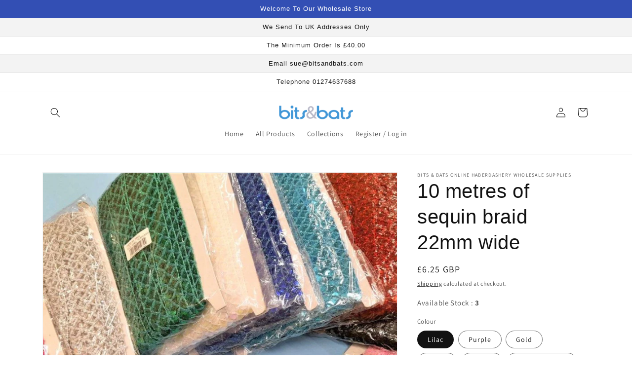

--- FILE ---
content_type: text/html; charset=utf-8
request_url: https://bitsandbats.com/products/10-metres-of-sequin-braid-22mm-wide
body_size: 36005
content:
<!doctype html>
<html class="no-js" lang="en">
  <head>
    <meta charset="utf-8">
    <meta http-equiv="X-UA-Compatible" content="IE=edge">
    <meta name="viewport" content="width=device-width,initial-scale=1">
    <meta name="theme-color" content="">
    <link rel="canonical" href="https://bitsandbats.com/products/10-metres-of-sequin-braid-22mm-wide">
    <link rel="preconnect" href="https://cdn.shopify.com" crossorigin><link rel="icon" type="image/png" href="//bitsandbats.com/cdn/shop/files/bits-and-bats-favicon.png?crop=center&height=32&v=1683473326&width=32"><link rel="preconnect" href="https://fonts.shopifycdn.com" crossorigin><title>
      10 metres of sequin braid 22mm wide
 &ndash; Bits &amp; Bats Online Haberdashery Wholesale Supplies</title>

    
      <meta name="description" content="10 metres of sequin braid 22mm wide">
    

    

<meta property="og:site_name" content="Bits &amp; Bats Online Haberdashery Wholesale Supplies">
<meta property="og:url" content="https://bitsandbats.com/products/10-metres-of-sequin-braid-22mm-wide">
<meta property="og:title" content="10 metres of sequin braid 22mm wide">
<meta property="og:type" content="product">
<meta property="og:description" content="10 metres of sequin braid 22mm wide"><meta property="og:image" content="http://bitsandbats.com/cdn/shop/products/45lthzx13x.jpg?v=1715028529">
  <meta property="og:image:secure_url" content="https://bitsandbats.com/cdn/shop/products/45lthzx13x.jpg?v=1715028529">
  <meta property="og:image:width" content="800">
  <meta property="og:image:height" content="800"><meta property="og:price:amount" content="6.25">
  <meta property="og:price:currency" content="GBP"><meta name="twitter:card" content="summary_large_image">
<meta name="twitter:title" content="10 metres of sequin braid 22mm wide">
<meta name="twitter:description" content="10 metres of sequin braid 22mm wide">


    <script src="//bitsandbats.com/cdn/shop/t/1/assets/global.js?v=149496944046504657681675417817" defer="defer"></script>
    <script>window.performance && window.performance.mark && window.performance.mark('shopify.content_for_header.start');</script><meta id="shopify-digital-wallet" name="shopify-digital-wallet" content="/71507673376/digital_wallets/dialog">
<meta name="shopify-checkout-api-token" content="203c3cae3a2ab8ffcd91eed01f076a18">
<meta id="in-context-paypal-metadata" data-shop-id="71507673376" data-venmo-supported="false" data-environment="production" data-locale="en_US" data-paypal-v4="true" data-currency="GBP">
<link rel="alternate" type="application/json+oembed" href="https://bitsandbats.com/products/10-metres-of-sequin-braid-22mm-wide.oembed">
<script async="async" src="/checkouts/internal/preloads.js?locale=en-GB"></script>
<script id="shopify-features" type="application/json">{"accessToken":"203c3cae3a2ab8ffcd91eed01f076a18","betas":["rich-media-storefront-analytics"],"domain":"bitsandbats.com","predictiveSearch":true,"shopId":71507673376,"locale":"en"}</script>
<script>var Shopify = Shopify || {};
Shopify.shop = "bits-bats-online-haberdashery-wholesale-supplies.myshopify.com";
Shopify.locale = "en";
Shopify.currency = {"active":"GBP","rate":"1.0"};
Shopify.country = "GB";
Shopify.theme = {"name":"Dawn","id":143233974560,"schema_name":"Dawn","schema_version":"7.0.1","theme_store_id":887,"role":"main"};
Shopify.theme.handle = "null";
Shopify.theme.style = {"id":null,"handle":null};
Shopify.cdnHost = "bitsandbats.com/cdn";
Shopify.routes = Shopify.routes || {};
Shopify.routes.root = "/";</script>
<script type="module">!function(o){(o.Shopify=o.Shopify||{}).modules=!0}(window);</script>
<script>!function(o){function n(){var o=[];function n(){o.push(Array.prototype.slice.apply(arguments))}return n.q=o,n}var t=o.Shopify=o.Shopify||{};t.loadFeatures=n(),t.autoloadFeatures=n()}(window);</script>
<script id="shop-js-analytics" type="application/json">{"pageType":"product"}</script>
<script defer="defer" async type="module" src="//bitsandbats.com/cdn/shopifycloud/shop-js/modules/v2/client.init-shop-cart-sync_WVOgQShq.en.esm.js"></script>
<script defer="defer" async type="module" src="//bitsandbats.com/cdn/shopifycloud/shop-js/modules/v2/chunk.common_C_13GLB1.esm.js"></script>
<script defer="defer" async type="module" src="//bitsandbats.com/cdn/shopifycloud/shop-js/modules/v2/chunk.modal_CLfMGd0m.esm.js"></script>
<script type="module">
  await import("//bitsandbats.com/cdn/shopifycloud/shop-js/modules/v2/client.init-shop-cart-sync_WVOgQShq.en.esm.js");
await import("//bitsandbats.com/cdn/shopifycloud/shop-js/modules/v2/chunk.common_C_13GLB1.esm.js");
await import("//bitsandbats.com/cdn/shopifycloud/shop-js/modules/v2/chunk.modal_CLfMGd0m.esm.js");

  window.Shopify.SignInWithShop?.initShopCartSync?.({"fedCMEnabled":true,"windoidEnabled":true});

</script>
<script>(function() {
  var isLoaded = false;
  function asyncLoad() {
    if (isLoaded) return;
    isLoaded = true;
    var urls = ["https:\/\/customer-first-focus.b-cdn.net\/cffPCLoader_min.js?shop=bits-bats-online-haberdashery-wholesale-supplies.myshopify.com"];
    for (var i = 0; i < urls.length; i++) {
      var s = document.createElement('script');
      s.type = 'text/javascript';
      s.async = true;
      s.src = urls[i];
      var x = document.getElementsByTagName('script')[0];
      x.parentNode.insertBefore(s, x);
    }
  };
  if(window.attachEvent) {
    window.attachEvent('onload', asyncLoad);
  } else {
    window.addEventListener('load', asyncLoad, false);
  }
})();</script>
<script id="__st">var __st={"a":71507673376,"offset":0,"reqid":"5f112d64-b036-49b7-bda9-2724666618f8-1769699106","pageurl":"bitsandbats.com\/products\/10-metres-of-sequin-braid-22mm-wide","u":"327631d3f4cf","p":"product","rtyp":"product","rid":8110056538400};</script>
<script>window.ShopifyPaypalV4VisibilityTracking = true;</script>
<script id="captcha-bootstrap">!function(){'use strict';const t='contact',e='account',n='new_comment',o=[[t,t],['blogs',n],['comments',n],[t,'customer']],c=[[e,'customer_login'],[e,'guest_login'],[e,'recover_customer_password'],[e,'create_customer']],r=t=>t.map((([t,e])=>`form[action*='/${t}']:not([data-nocaptcha='true']) input[name='form_type'][value='${e}']`)).join(','),a=t=>()=>t?[...document.querySelectorAll(t)].map((t=>t.form)):[];function s(){const t=[...o],e=r(t);return a(e)}const i='password',u='form_key',d=['recaptcha-v3-token','g-recaptcha-response','h-captcha-response',i],f=()=>{try{return window.sessionStorage}catch{return}},m='__shopify_v',_=t=>t.elements[u];function p(t,e,n=!1){try{const o=window.sessionStorage,c=JSON.parse(o.getItem(e)),{data:r}=function(t){const{data:e,action:n}=t;return t[m]||n?{data:e,action:n}:{data:t,action:n}}(c);for(const[e,n]of Object.entries(r))t.elements[e]&&(t.elements[e].value=n);n&&o.removeItem(e)}catch(o){console.error('form repopulation failed',{error:o})}}const l='form_type',E='cptcha';function T(t){t.dataset[E]=!0}const w=window,h=w.document,L='Shopify',v='ce_forms',y='captcha';let A=!1;((t,e)=>{const n=(g='f06e6c50-85a8-45c8-87d0-21a2b65856fe',I='https://cdn.shopify.com/shopifycloud/storefront-forms-hcaptcha/ce_storefront_forms_captcha_hcaptcha.v1.5.2.iife.js',D={infoText:'Protected by hCaptcha',privacyText:'Privacy',termsText:'Terms'},(t,e,n)=>{const o=w[L][v],c=o.bindForm;if(c)return c(t,g,e,D).then(n);var r;o.q.push([[t,g,e,D],n]),r=I,A||(h.body.append(Object.assign(h.createElement('script'),{id:'captcha-provider',async:!0,src:r})),A=!0)});var g,I,D;w[L]=w[L]||{},w[L][v]=w[L][v]||{},w[L][v].q=[],w[L][y]=w[L][y]||{},w[L][y].protect=function(t,e){n(t,void 0,e),T(t)},Object.freeze(w[L][y]),function(t,e,n,w,h,L){const[v,y,A,g]=function(t,e,n){const i=e?o:[],u=t?c:[],d=[...i,...u],f=r(d),m=r(i),_=r(d.filter((([t,e])=>n.includes(e))));return[a(f),a(m),a(_),s()]}(w,h,L),I=t=>{const e=t.target;return e instanceof HTMLFormElement?e:e&&e.form},D=t=>v().includes(t);t.addEventListener('submit',(t=>{const e=I(t);if(!e)return;const n=D(e)&&!e.dataset.hcaptchaBound&&!e.dataset.recaptchaBound,o=_(e),c=g().includes(e)&&(!o||!o.value);(n||c)&&t.preventDefault(),c&&!n&&(function(t){try{if(!f())return;!function(t){const e=f();if(!e)return;const n=_(t);if(!n)return;const o=n.value;o&&e.removeItem(o)}(t);const e=Array.from(Array(32),(()=>Math.random().toString(36)[2])).join('');!function(t,e){_(t)||t.append(Object.assign(document.createElement('input'),{type:'hidden',name:u})),t.elements[u].value=e}(t,e),function(t,e){const n=f();if(!n)return;const o=[...t.querySelectorAll(`input[type='${i}']`)].map((({name:t})=>t)),c=[...d,...o],r={};for(const[a,s]of new FormData(t).entries())c.includes(a)||(r[a]=s);n.setItem(e,JSON.stringify({[m]:1,action:t.action,data:r}))}(t,e)}catch(e){console.error('failed to persist form',e)}}(e),e.submit())}));const S=(t,e)=>{t&&!t.dataset[E]&&(n(t,e.some((e=>e===t))),T(t))};for(const o of['focusin','change'])t.addEventListener(o,(t=>{const e=I(t);D(e)&&S(e,y())}));const B=e.get('form_key'),M=e.get(l),P=B&&M;t.addEventListener('DOMContentLoaded',(()=>{const t=y();if(P)for(const e of t)e.elements[l].value===M&&p(e,B);[...new Set([...A(),...v().filter((t=>'true'===t.dataset.shopifyCaptcha))])].forEach((e=>S(e,t)))}))}(h,new URLSearchParams(w.location.search),n,t,e,['guest_login'])})(!0,!0)}();</script>
<script integrity="sha256-4kQ18oKyAcykRKYeNunJcIwy7WH5gtpwJnB7kiuLZ1E=" data-source-attribution="shopify.loadfeatures" defer="defer" src="//bitsandbats.com/cdn/shopifycloud/storefront/assets/storefront/load_feature-a0a9edcb.js" crossorigin="anonymous"></script>
<script data-source-attribution="shopify.dynamic_checkout.dynamic.init">var Shopify=Shopify||{};Shopify.PaymentButton=Shopify.PaymentButton||{isStorefrontPortableWallets:!0,init:function(){window.Shopify.PaymentButton.init=function(){};var t=document.createElement("script");t.src="https://bitsandbats.com/cdn/shopifycloud/portable-wallets/latest/portable-wallets.en.js",t.type="module",document.head.appendChild(t)}};
</script>
<script data-source-attribution="shopify.dynamic_checkout.buyer_consent">
  function portableWalletsHideBuyerConsent(e){var t=document.getElementById("shopify-buyer-consent"),n=document.getElementById("shopify-subscription-policy-button");t&&n&&(t.classList.add("hidden"),t.setAttribute("aria-hidden","true"),n.removeEventListener("click",e))}function portableWalletsShowBuyerConsent(e){var t=document.getElementById("shopify-buyer-consent"),n=document.getElementById("shopify-subscription-policy-button");t&&n&&(t.classList.remove("hidden"),t.removeAttribute("aria-hidden"),n.addEventListener("click",e))}window.Shopify?.PaymentButton&&(window.Shopify.PaymentButton.hideBuyerConsent=portableWalletsHideBuyerConsent,window.Shopify.PaymentButton.showBuyerConsent=portableWalletsShowBuyerConsent);
</script>
<script data-source-attribution="shopify.dynamic_checkout.cart.bootstrap">document.addEventListener("DOMContentLoaded",(function(){function t(){return document.querySelector("shopify-accelerated-checkout-cart, shopify-accelerated-checkout")}if(t())Shopify.PaymentButton.init();else{new MutationObserver((function(e,n){t()&&(Shopify.PaymentButton.init(),n.disconnect())})).observe(document.body,{childList:!0,subtree:!0})}}));
</script>
<link id="shopify-accelerated-checkout-styles" rel="stylesheet" media="screen" href="https://bitsandbats.com/cdn/shopifycloud/portable-wallets/latest/accelerated-checkout-backwards-compat.css" crossorigin="anonymous">
<style id="shopify-accelerated-checkout-cart">
        #shopify-buyer-consent {
  margin-top: 1em;
  display: inline-block;
  width: 100%;
}

#shopify-buyer-consent.hidden {
  display: none;
}

#shopify-subscription-policy-button {
  background: none;
  border: none;
  padding: 0;
  text-decoration: underline;
  font-size: inherit;
  cursor: pointer;
}

#shopify-subscription-policy-button::before {
  box-shadow: none;
}

      </style>
<script id="sections-script" data-sections="header,footer" defer="defer" src="//bitsandbats.com/cdn/shop/t/1/compiled_assets/scripts.js?v=6496"></script>
<script>window.performance && window.performance.mark && window.performance.mark('shopify.content_for_header.end');</script>


    <style data-shopify>
      @font-face {
  font-family: Assistant;
  font-weight: 400;
  font-style: normal;
  font-display: swap;
  src: url("//bitsandbats.com/cdn/fonts/assistant/assistant_n4.9120912a469cad1cc292572851508ca49d12e768.woff2") format("woff2"),
       url("//bitsandbats.com/cdn/fonts/assistant/assistant_n4.6e9875ce64e0fefcd3f4446b7ec9036b3ddd2985.woff") format("woff");
}

      @font-face {
  font-family: Assistant;
  font-weight: 700;
  font-style: normal;
  font-display: swap;
  src: url("//bitsandbats.com/cdn/fonts/assistant/assistant_n7.bf44452348ec8b8efa3aa3068825305886b1c83c.woff2") format("woff2"),
       url("//bitsandbats.com/cdn/fonts/assistant/assistant_n7.0c887fee83f6b3bda822f1150b912c72da0f7b64.woff") format("woff");
}

      
      
      

      :root {
        --font-body-family: Assistant, sans-serif;
        --font-body-style: normal;
        --font-body-weight: 400;
        --font-body-weight-bold: 700;

        --font-heading-family: "system_ui", -apple-system, 'Segoe UI', Roboto, 'Helvetica Neue', 'Noto Sans', 'Liberation Sans', Arial, sans-serif, 'Apple Color Emoji', 'Segoe UI Emoji', 'Segoe UI Symbol', 'Noto Color Emoji';
        --font-heading-style: normal;
        --font-heading-weight: 400;

        --font-body-scale: 1.0;
        --font-heading-scale: 1.0;

        --color-base-text: 18, 18, 18;
        --color-shadow: 18, 18, 18;
        --color-base-background-1: 255, 255, 255;
        --color-base-background-2: 243, 243, 243;
        --color-base-solid-button-labels: 255, 255, 255;
        --color-base-outline-button-labels: 18, 18, 18;
        --color-base-accent-1: 18, 18, 18;
        --color-base-accent-2: 51, 79, 180;
        --payment-terms-background-color: #ffffff;

        --gradient-base-background-1: #ffffff;
        --gradient-base-background-2: #f3f3f3;
        --gradient-base-accent-1: #121212;
        --gradient-base-accent-2: #334fb4;

        --media-padding: px;
        --media-border-opacity: 0.05;
        --media-border-width: 1px;
        --media-radius: 0px;
        --media-shadow-opacity: 0.0;
        --media-shadow-horizontal-offset: 0px;
        --media-shadow-vertical-offset: 4px;
        --media-shadow-blur-radius: 5px;
        --media-shadow-visible: 0;

        --page-width: 120rem;
        --page-width-margin: 0rem;

        --product-card-image-padding: 0.0rem;
        --product-card-corner-radius: 0.0rem;
        --product-card-text-alignment: left;
        --product-card-border-width: 0.0rem;
        --product-card-border-opacity: 0.1;
        --product-card-shadow-opacity: 0.0;
        --product-card-shadow-visible: 0;
        --product-card-shadow-horizontal-offset: 0.0rem;
        --product-card-shadow-vertical-offset: 0.4rem;
        --product-card-shadow-blur-radius: 0.5rem;

        --collection-card-image-padding: 1.0rem;
        --collection-card-corner-radius: 2.0rem;
        --collection-card-text-alignment: center;
        --collection-card-border-width: 1.2rem;
        --collection-card-border-opacity: 0.15;
        --collection-card-shadow-opacity: 0.0;
        --collection-card-shadow-visible: 0;
        --collection-card-shadow-horizontal-offset: 0.0rem;
        --collection-card-shadow-vertical-offset: 0.4rem;
        --collection-card-shadow-blur-radius: 0.5rem;

        --blog-card-image-padding: 0.0rem;
        --blog-card-corner-radius: 0.0rem;
        --blog-card-text-alignment: left;
        --blog-card-border-width: 0.0rem;
        --blog-card-border-opacity: 0.1;
        --blog-card-shadow-opacity: 0.0;
        --blog-card-shadow-visible: 0;
        --blog-card-shadow-horizontal-offset: 0.0rem;
        --blog-card-shadow-vertical-offset: 0.4rem;
        --blog-card-shadow-blur-radius: 0.5rem;

        --badge-corner-radius: 4.0rem;

        --popup-border-width: 1px;
        --popup-border-opacity: 0.1;
        --popup-corner-radius: 0px;
        --popup-shadow-opacity: 0.0;
        --popup-shadow-horizontal-offset: 0px;
        --popup-shadow-vertical-offset: 4px;
        --popup-shadow-blur-radius: 5px;

        --drawer-border-width: 1px;
        --drawer-border-opacity: 0.1;
        --drawer-shadow-opacity: 0.0;
        --drawer-shadow-horizontal-offset: 0px;
        --drawer-shadow-vertical-offset: 4px;
        --drawer-shadow-blur-radius: 5px;

        --spacing-sections-desktop: 0px;
        --spacing-sections-mobile: 0px;

        --grid-desktop-vertical-spacing: 8px;
        --grid-desktop-horizontal-spacing: 8px;
        --grid-mobile-vertical-spacing: 4px;
        --grid-mobile-horizontal-spacing: 4px;

        --text-boxes-border-opacity: 0.1;
        --text-boxes-border-width: 0px;
        --text-boxes-radius: 0px;
        --text-boxes-shadow-opacity: 0.0;
        --text-boxes-shadow-visible: 0;
        --text-boxes-shadow-horizontal-offset: 0px;
        --text-boxes-shadow-vertical-offset: 4px;
        --text-boxes-shadow-blur-radius: 5px;

        --buttons-radius: 0px;
        --buttons-radius-outset: 0px;
        --buttons-border-width: 1px;
        --buttons-border-opacity: 1.0;
        --buttons-shadow-opacity: 0.0;
        --buttons-shadow-visible: 0;
        --buttons-shadow-horizontal-offset: 0px;
        --buttons-shadow-vertical-offset: 4px;
        --buttons-shadow-blur-radius: 5px;
        --buttons-border-offset: 0px;

        --inputs-radius: 0px;
        --inputs-border-width: 1px;
        --inputs-border-opacity: 0.55;
        --inputs-shadow-opacity: 0.0;
        --inputs-shadow-horizontal-offset: 0px;
        --inputs-margin-offset: 0px;
        --inputs-shadow-vertical-offset: 4px;
        --inputs-shadow-blur-radius: 5px;
        --inputs-radius-outset: 0px;

        --variant-pills-radius: 40px;
        --variant-pills-border-width: 1px;
        --variant-pills-border-opacity: 0.55;
        --variant-pills-shadow-opacity: 0.0;
        --variant-pills-shadow-horizontal-offset: 0px;
        --variant-pills-shadow-vertical-offset: 4px;
        --variant-pills-shadow-blur-radius: 5px;
      }

      *,
      *::before,
      *::after {
        box-sizing: inherit;
      }

      html {
        box-sizing: border-box;
        font-size: calc(var(--font-body-scale) * 62.5%);
        height: 100%;
      }

      body {
        display: grid;
        grid-template-rows: auto auto 1fr auto;
        grid-template-columns: 100%;
        min-height: 100%;
        margin: 0;
        font-size: 1.5rem;
        letter-spacing: 0.06rem;
        line-height: calc(1 + 0.8 / var(--font-body-scale));
        font-family: var(--font-body-family);
        font-style: var(--font-body-style);
        font-weight: var(--font-body-weight);
      }

      @media screen and (min-width: 750px) {
        body {
          font-size: 1.6rem;
        }
      }
    </style>

    <link href="//bitsandbats.com/cdn/shop/t/1/assets/base.css?v=34202653304240352531676538611" rel="stylesheet" type="text/css" media="all" />
<link rel="preload" as="font" href="//bitsandbats.com/cdn/fonts/assistant/assistant_n4.9120912a469cad1cc292572851508ca49d12e768.woff2" type="font/woff2" crossorigin><link rel="stylesheet" href="//bitsandbats.com/cdn/shop/t/1/assets/component-predictive-search.css?v=83512081251802922551675417813" media="print" onload="this.media='all'"><script>document.documentElement.className = document.documentElement.className.replace('no-js', 'js');
    if (Shopify.designMode) {
      document.documentElement.classList.add('shopify-design-mode');
    }
    </script>



  <script src="https://ajax.googleapis.com/ajax/libs/jquery/3.6.3/jquery.min.js"></script>

  <link href="https://monorail-edge.shopifysvc.com" rel="dns-prefetch">
<script>(function(){if ("sendBeacon" in navigator && "performance" in window) {try {var session_token_from_headers = performance.getEntriesByType('navigation')[0].serverTiming.find(x => x.name == '_s').description;} catch {var session_token_from_headers = undefined;}var session_cookie_matches = document.cookie.match(/_shopify_s=([^;]*)/);var session_token_from_cookie = session_cookie_matches && session_cookie_matches.length === 2 ? session_cookie_matches[1] : "";var session_token = session_token_from_headers || session_token_from_cookie || "";function handle_abandonment_event(e) {var entries = performance.getEntries().filter(function(entry) {return /monorail-edge.shopifysvc.com/.test(entry.name);});if (!window.abandonment_tracked && entries.length === 0) {window.abandonment_tracked = true;var currentMs = Date.now();var navigation_start = performance.timing.navigationStart;var payload = {shop_id: 71507673376,url: window.location.href,navigation_start,duration: currentMs - navigation_start,session_token,page_type: "product"};window.navigator.sendBeacon("https://monorail-edge.shopifysvc.com/v1/produce", JSON.stringify({schema_id: "online_store_buyer_site_abandonment/1.1",payload: payload,metadata: {event_created_at_ms: currentMs,event_sent_at_ms: currentMs}}));}}window.addEventListener('pagehide', handle_abandonment_event);}}());</script>
<script id="web-pixels-manager-setup">(function e(e,d,r,n,o){if(void 0===o&&(o={}),!Boolean(null===(a=null===(i=window.Shopify)||void 0===i?void 0:i.analytics)||void 0===a?void 0:a.replayQueue)){var i,a;window.Shopify=window.Shopify||{};var t=window.Shopify;t.analytics=t.analytics||{};var s=t.analytics;s.replayQueue=[],s.publish=function(e,d,r){return s.replayQueue.push([e,d,r]),!0};try{self.performance.mark("wpm:start")}catch(e){}var l=function(){var e={modern:/Edge?\/(1{2}[4-9]|1[2-9]\d|[2-9]\d{2}|\d{4,})\.\d+(\.\d+|)|Firefox\/(1{2}[4-9]|1[2-9]\d|[2-9]\d{2}|\d{4,})\.\d+(\.\d+|)|Chrom(ium|e)\/(9{2}|\d{3,})\.\d+(\.\d+|)|(Maci|X1{2}).+ Version\/(15\.\d+|(1[6-9]|[2-9]\d|\d{3,})\.\d+)([,.]\d+|)( \(\w+\)|)( Mobile\/\w+|) Safari\/|Chrome.+OPR\/(9{2}|\d{3,})\.\d+\.\d+|(CPU[ +]OS|iPhone[ +]OS|CPU[ +]iPhone|CPU IPhone OS|CPU iPad OS)[ +]+(15[._]\d+|(1[6-9]|[2-9]\d|\d{3,})[._]\d+)([._]\d+|)|Android:?[ /-](13[3-9]|1[4-9]\d|[2-9]\d{2}|\d{4,})(\.\d+|)(\.\d+|)|Android.+Firefox\/(13[5-9]|1[4-9]\d|[2-9]\d{2}|\d{4,})\.\d+(\.\d+|)|Android.+Chrom(ium|e)\/(13[3-9]|1[4-9]\d|[2-9]\d{2}|\d{4,})\.\d+(\.\d+|)|SamsungBrowser\/([2-9]\d|\d{3,})\.\d+/,legacy:/Edge?\/(1[6-9]|[2-9]\d|\d{3,})\.\d+(\.\d+|)|Firefox\/(5[4-9]|[6-9]\d|\d{3,})\.\d+(\.\d+|)|Chrom(ium|e)\/(5[1-9]|[6-9]\d|\d{3,})\.\d+(\.\d+|)([\d.]+$|.*Safari\/(?![\d.]+ Edge\/[\d.]+$))|(Maci|X1{2}).+ Version\/(10\.\d+|(1[1-9]|[2-9]\d|\d{3,})\.\d+)([,.]\d+|)( \(\w+\)|)( Mobile\/\w+|) Safari\/|Chrome.+OPR\/(3[89]|[4-9]\d|\d{3,})\.\d+\.\d+|(CPU[ +]OS|iPhone[ +]OS|CPU[ +]iPhone|CPU IPhone OS|CPU iPad OS)[ +]+(10[._]\d+|(1[1-9]|[2-9]\d|\d{3,})[._]\d+)([._]\d+|)|Android:?[ /-](13[3-9]|1[4-9]\d|[2-9]\d{2}|\d{4,})(\.\d+|)(\.\d+|)|Mobile Safari.+OPR\/([89]\d|\d{3,})\.\d+\.\d+|Android.+Firefox\/(13[5-9]|1[4-9]\d|[2-9]\d{2}|\d{4,})\.\d+(\.\d+|)|Android.+Chrom(ium|e)\/(13[3-9]|1[4-9]\d|[2-9]\d{2}|\d{4,})\.\d+(\.\d+|)|Android.+(UC? ?Browser|UCWEB|U3)[ /]?(15\.([5-9]|\d{2,})|(1[6-9]|[2-9]\d|\d{3,})\.\d+)\.\d+|SamsungBrowser\/(5\.\d+|([6-9]|\d{2,})\.\d+)|Android.+MQ{2}Browser\/(14(\.(9|\d{2,})|)|(1[5-9]|[2-9]\d|\d{3,})(\.\d+|))(\.\d+|)|K[Aa][Ii]OS\/(3\.\d+|([4-9]|\d{2,})\.\d+)(\.\d+|)/},d=e.modern,r=e.legacy,n=navigator.userAgent;return n.match(d)?"modern":n.match(r)?"legacy":"unknown"}(),u="modern"===l?"modern":"legacy",c=(null!=n?n:{modern:"",legacy:""})[u],f=function(e){return[e.baseUrl,"/wpm","/b",e.hashVersion,"modern"===e.buildTarget?"m":"l",".js"].join("")}({baseUrl:d,hashVersion:r,buildTarget:u}),m=function(e){var d=e.version,r=e.bundleTarget,n=e.surface,o=e.pageUrl,i=e.monorailEndpoint;return{emit:function(e){var a=e.status,t=e.errorMsg,s=(new Date).getTime(),l=JSON.stringify({metadata:{event_sent_at_ms:s},events:[{schema_id:"web_pixels_manager_load/3.1",payload:{version:d,bundle_target:r,page_url:o,status:a,surface:n,error_msg:t},metadata:{event_created_at_ms:s}}]});if(!i)return console&&console.warn&&console.warn("[Web Pixels Manager] No Monorail endpoint provided, skipping logging."),!1;try{return self.navigator.sendBeacon.bind(self.navigator)(i,l)}catch(e){}var u=new XMLHttpRequest;try{return u.open("POST",i,!0),u.setRequestHeader("Content-Type","text/plain"),u.send(l),!0}catch(e){return console&&console.warn&&console.warn("[Web Pixels Manager] Got an unhandled error while logging to Monorail."),!1}}}}({version:r,bundleTarget:l,surface:e.surface,pageUrl:self.location.href,monorailEndpoint:e.monorailEndpoint});try{o.browserTarget=l,function(e){var d=e.src,r=e.async,n=void 0===r||r,o=e.onload,i=e.onerror,a=e.sri,t=e.scriptDataAttributes,s=void 0===t?{}:t,l=document.createElement("script"),u=document.querySelector("head"),c=document.querySelector("body");if(l.async=n,l.src=d,a&&(l.integrity=a,l.crossOrigin="anonymous"),s)for(var f in s)if(Object.prototype.hasOwnProperty.call(s,f))try{l.dataset[f]=s[f]}catch(e){}if(o&&l.addEventListener("load",o),i&&l.addEventListener("error",i),u)u.appendChild(l);else{if(!c)throw new Error("Did not find a head or body element to append the script");c.appendChild(l)}}({src:f,async:!0,onload:function(){if(!function(){var e,d;return Boolean(null===(d=null===(e=window.Shopify)||void 0===e?void 0:e.analytics)||void 0===d?void 0:d.initialized)}()){var d=window.webPixelsManager.init(e)||void 0;if(d){var r=window.Shopify.analytics;r.replayQueue.forEach((function(e){var r=e[0],n=e[1],o=e[2];d.publishCustomEvent(r,n,o)})),r.replayQueue=[],r.publish=d.publishCustomEvent,r.visitor=d.visitor,r.initialized=!0}}},onerror:function(){return m.emit({status:"failed",errorMsg:"".concat(f," has failed to load")})},sri:function(e){var d=/^sha384-[A-Za-z0-9+/=]+$/;return"string"==typeof e&&d.test(e)}(c)?c:"",scriptDataAttributes:o}),m.emit({status:"loading"})}catch(e){m.emit({status:"failed",errorMsg:(null==e?void 0:e.message)||"Unknown error"})}}})({shopId: 71507673376,storefrontBaseUrl: "https://bitsandbats.com",extensionsBaseUrl: "https://extensions.shopifycdn.com/cdn/shopifycloud/web-pixels-manager",monorailEndpoint: "https://monorail-edge.shopifysvc.com/unstable/produce_batch",surface: "storefront-renderer",enabledBetaFlags: ["2dca8a86"],webPixelsConfigList: [{"id":"shopify-app-pixel","configuration":"{}","eventPayloadVersion":"v1","runtimeContext":"STRICT","scriptVersion":"0450","apiClientId":"shopify-pixel","type":"APP","privacyPurposes":["ANALYTICS","MARKETING"]},{"id":"shopify-custom-pixel","eventPayloadVersion":"v1","runtimeContext":"LAX","scriptVersion":"0450","apiClientId":"shopify-pixel","type":"CUSTOM","privacyPurposes":["ANALYTICS","MARKETING"]}],isMerchantRequest: false,initData: {"shop":{"name":"Bits \u0026 Bats Online Haberdashery Wholesale Supplies","paymentSettings":{"currencyCode":"GBP"},"myshopifyDomain":"bits-bats-online-haberdashery-wholesale-supplies.myshopify.com","countryCode":"GB","storefrontUrl":"https:\/\/bitsandbats.com"},"customer":null,"cart":null,"checkout":null,"productVariants":[{"price":{"amount":6.25,"currencyCode":"GBP"},"product":{"title":"10 metres of sequin braid 22mm wide","vendor":"Bits \u0026 Bats Online Haberdashery Wholesale Supplies","id":"8110056538400","untranslatedTitle":"10 metres of sequin braid 22mm wide","url":"\/products\/10-metres-of-sequin-braid-22mm-wide","type":"Braid"},"id":"44462535999776","image":{"src":"\/\/bitsandbats.com\/cdn\/shop\/products\/45lthzx13x.jpg?v=1715028529"},"sku":"sf0802lilac","title":"Lilac","untranslatedTitle":"Lilac"},{"price":{"amount":6.25,"currencyCode":"GBP"},"product":{"title":"10 metres of sequin braid 22mm wide","vendor":"Bits \u0026 Bats Online Haberdashery Wholesale Supplies","id":"8110056538400","untranslatedTitle":"10 metres of sequin braid 22mm wide","url":"\/products\/10-metres-of-sequin-braid-22mm-wide","type":"Braid"},"id":"44462536032544","image":{"src":"\/\/bitsandbats.com\/cdn\/shop\/products\/45lthzx13x.jpg?v=1715028529"},"sku":"sf0802purple","title":"Purple","untranslatedTitle":"Purple"},{"price":{"amount":6.25,"currencyCode":"GBP"},"product":{"title":"10 metres of sequin braid 22mm wide","vendor":"Bits \u0026 Bats Online Haberdashery Wholesale Supplies","id":"8110056538400","untranslatedTitle":"10 metres of sequin braid 22mm wide","url":"\/products\/10-metres-of-sequin-braid-22mm-wide","type":"Braid"},"id":"44462536098080","image":{"src":"\/\/bitsandbats.com\/cdn\/shop\/products\/zbraidgold20.jpg?v=1675539460"},"sku":"sf0802gold","title":"Gold","untranslatedTitle":"Gold"},{"price":{"amount":6.25,"currencyCode":"GBP"},"product":{"title":"10 metres of sequin braid 22mm wide","vendor":"Bits \u0026 Bats Online Haberdashery Wholesale Supplies","id":"8110056538400","untranslatedTitle":"10 metres of sequin braid 22mm wide","url":"\/products\/10-metres-of-sequin-braid-22mm-wide","type":"Braid"},"id":"44462536130848","image":{"src":"\/\/bitsandbats.com\/cdn\/shop\/products\/aaflodipenlo23.jpg?v=1675539460"},"sku":"sf0802silver","title":"Silver","untranslatedTitle":"Silver"},{"price":{"amount":6.25,"currencyCode":"GBP"},"product":{"title":"10 metres of sequin braid 22mm wide","vendor":"Bits \u0026 Bats Online Haberdashery Wholesale Supplies","id":"8110056538400","untranslatedTitle":"10 metres of sequin braid 22mm wide","url":"\/products\/10-metres-of-sequin-braid-22mm-wide","type":"Braid"},"id":"44462536163616","image":{"src":"\/\/bitsandbats.com\/cdn\/shop\/products\/zbraidcer20.jpg?v=1675539460"},"sku":"sf0802cerise","title":"Cerise","untranslatedTitle":"Cerise"},{"price":{"amount":6.25,"currencyCode":"GBP"},"product":{"title":"10 metres of sequin braid 22mm wide","vendor":"Bits \u0026 Bats Online Haberdashery Wholesale Supplies","id":"8110056538400","untranslatedTitle":"10 metres of sequin braid 22mm wide","url":"\/products\/10-metres-of-sequin-braid-22mm-wide","type":"Braid"},"id":"44462536196384","image":{"src":"\/\/bitsandbats.com\/cdn\/shop\/products\/aaflodipenlo20.jpg?v=1675539471"},"sku":"sf0802emerald","title":"Emerald green","untranslatedTitle":"Emerald green"},{"price":{"amount":6.25,"currencyCode":"GBP"},"product":{"title":"10 metres of sequin braid 22mm wide","vendor":"Bits \u0026 Bats Online Haberdashery Wholesale Supplies","id":"8110056538400","untranslatedTitle":"10 metres of sequin braid 22mm wide","url":"\/products\/10-metres-of-sequin-braid-22mm-wide","type":"Braid"},"id":"44462536229152","image":{"src":"\/\/bitsandbats.com\/cdn\/shop\/products\/aaflodipenlo18.jpg?v=1675539471"},"sku":"sf0802iridecent","title":"iridescent","untranslatedTitle":"iridescent"},{"price":{"amount":6.25,"currencyCode":"GBP"},"product":{"title":"10 metres of sequin braid 22mm wide","vendor":"Bits \u0026 Bats Online Haberdashery Wholesale Supplies","id":"8110056538400","untranslatedTitle":"10 metres of sequin braid 22mm wide","url":"\/products\/10-metres-of-sequin-braid-22mm-wide","type":"Braid"},"id":"44462536261920","image":{"src":"\/\/bitsandbats.com\/cdn\/shop\/products\/aaflodipenlo14.jpg?v=1675539471"},"sku":"sf0802red","title":"Red","untranslatedTitle":"Red"},{"price":{"amount":6.25,"currencyCode":"GBP"},"product":{"title":"10 metres of sequin braid 22mm wide","vendor":"Bits \u0026 Bats Online Haberdashery Wholesale Supplies","id":"8110056538400","untranslatedTitle":"10 metres of sequin braid 22mm wide","url":"\/products\/10-metres-of-sequin-braid-22mm-wide","type":"Braid"},"id":"44462536294688","image":{"src":"\/\/bitsandbats.com\/cdn\/shop\/products\/aaflodipenlo15.jpg?v=1675539471"},"sku":"sf0802royal","title":"Royal blue","untranslatedTitle":"Royal blue"},{"price":{"amount":6.25,"currencyCode":"GBP"},"product":{"title":"10 metres of sequin braid 22mm wide","vendor":"Bits \u0026 Bats Online Haberdashery Wholesale Supplies","id":"8110056538400","untranslatedTitle":"10 metres of sequin braid 22mm wide","url":"\/products\/10-metres-of-sequin-braid-22mm-wide","type":"Braid"},"id":"44462536327456","image":{"src":"\/\/bitsandbats.com\/cdn\/shop\/products\/zbraidtur20.jpg?v=1675539471"},"sku":"sf0802turq","title":"Turquoise","untranslatedTitle":"Turquoise"},{"price":{"amount":6.25,"currencyCode":"GBP"},"product":{"title":"10 metres of sequin braid 22mm wide","vendor":"Bits \u0026 Bats Online Haberdashery Wholesale Supplies","id":"8110056538400","untranslatedTitle":"10 metres of sequin braid 22mm wide","url":"\/products\/10-metres-of-sequin-braid-22mm-wide","type":"Braid"},"id":"44462536360224","image":{"src":"\/\/bitsandbats.com\/cdn\/shop\/products\/aaflodipenlo17.jpg?v=1675539474"},"sku":"sf0802ltpink","title":"Light pink","untranslatedTitle":"Light pink"}],"purchasingCompany":null},},"https://bitsandbats.com/cdn","1d2a099fw23dfb22ep557258f5m7a2edbae",{"modern":"","legacy":""},{"shopId":"71507673376","storefrontBaseUrl":"https:\/\/bitsandbats.com","extensionBaseUrl":"https:\/\/extensions.shopifycdn.com\/cdn\/shopifycloud\/web-pixels-manager","surface":"storefront-renderer","enabledBetaFlags":"[\"2dca8a86\"]","isMerchantRequest":"false","hashVersion":"1d2a099fw23dfb22ep557258f5m7a2edbae","publish":"custom","events":"[[\"page_viewed\",{}],[\"product_viewed\",{\"productVariant\":{\"price\":{\"amount\":6.25,\"currencyCode\":\"GBP\"},\"product\":{\"title\":\"10 metres of sequin braid 22mm wide\",\"vendor\":\"Bits \u0026 Bats Online Haberdashery Wholesale Supplies\",\"id\":\"8110056538400\",\"untranslatedTitle\":\"10 metres of sequin braid 22mm wide\",\"url\":\"\/products\/10-metres-of-sequin-braid-22mm-wide\",\"type\":\"Braid\"},\"id\":\"44462535999776\",\"image\":{\"src\":\"\/\/bitsandbats.com\/cdn\/shop\/products\/45lthzx13x.jpg?v=1715028529\"},\"sku\":\"sf0802lilac\",\"title\":\"Lilac\",\"untranslatedTitle\":\"Lilac\"}}]]"});</script><script>
  window.ShopifyAnalytics = window.ShopifyAnalytics || {};
  window.ShopifyAnalytics.meta = window.ShopifyAnalytics.meta || {};
  window.ShopifyAnalytics.meta.currency = 'GBP';
  var meta = {"product":{"id":8110056538400,"gid":"gid:\/\/shopify\/Product\/8110056538400","vendor":"Bits \u0026 Bats Online Haberdashery Wholesale Supplies","type":"Braid","handle":"10-metres-of-sequin-braid-22mm-wide","variants":[{"id":44462535999776,"price":625,"name":"10 metres of sequin braid 22mm wide - Lilac","public_title":"Lilac","sku":"sf0802lilac"},{"id":44462536032544,"price":625,"name":"10 metres of sequin braid 22mm wide - Purple","public_title":"Purple","sku":"sf0802purple"},{"id":44462536098080,"price":625,"name":"10 metres of sequin braid 22mm wide - Gold","public_title":"Gold","sku":"sf0802gold"},{"id":44462536130848,"price":625,"name":"10 metres of sequin braid 22mm wide - Silver","public_title":"Silver","sku":"sf0802silver"},{"id":44462536163616,"price":625,"name":"10 metres of sequin braid 22mm wide - Cerise","public_title":"Cerise","sku":"sf0802cerise"},{"id":44462536196384,"price":625,"name":"10 metres of sequin braid 22mm wide - Emerald green","public_title":"Emerald green","sku":"sf0802emerald"},{"id":44462536229152,"price":625,"name":"10 metres of sequin braid 22mm wide - iridescent","public_title":"iridescent","sku":"sf0802iridecent"},{"id":44462536261920,"price":625,"name":"10 metres of sequin braid 22mm wide - Red","public_title":"Red","sku":"sf0802red"},{"id":44462536294688,"price":625,"name":"10 metres of sequin braid 22mm wide - Royal blue","public_title":"Royal blue","sku":"sf0802royal"},{"id":44462536327456,"price":625,"name":"10 metres of sequin braid 22mm wide - Turquoise","public_title":"Turquoise","sku":"sf0802turq"},{"id":44462536360224,"price":625,"name":"10 metres of sequin braid 22mm wide - Light pink","public_title":"Light pink","sku":"sf0802ltpink"}],"remote":false},"page":{"pageType":"product","resourceType":"product","resourceId":8110056538400,"requestId":"5f112d64-b036-49b7-bda9-2724666618f8-1769699106"}};
  for (var attr in meta) {
    window.ShopifyAnalytics.meta[attr] = meta[attr];
  }
</script>
<script class="analytics">
  (function () {
    var customDocumentWrite = function(content) {
      var jquery = null;

      if (window.jQuery) {
        jquery = window.jQuery;
      } else if (window.Checkout && window.Checkout.$) {
        jquery = window.Checkout.$;
      }

      if (jquery) {
        jquery('body').append(content);
      }
    };

    var hasLoggedConversion = function(token) {
      if (token) {
        return document.cookie.indexOf('loggedConversion=' + token) !== -1;
      }
      return false;
    }

    var setCookieIfConversion = function(token) {
      if (token) {
        var twoMonthsFromNow = new Date(Date.now());
        twoMonthsFromNow.setMonth(twoMonthsFromNow.getMonth() + 2);

        document.cookie = 'loggedConversion=' + token + '; expires=' + twoMonthsFromNow;
      }
    }

    var trekkie = window.ShopifyAnalytics.lib = window.trekkie = window.trekkie || [];
    if (trekkie.integrations) {
      return;
    }
    trekkie.methods = [
      'identify',
      'page',
      'ready',
      'track',
      'trackForm',
      'trackLink'
    ];
    trekkie.factory = function(method) {
      return function() {
        var args = Array.prototype.slice.call(arguments);
        args.unshift(method);
        trekkie.push(args);
        return trekkie;
      };
    };
    for (var i = 0; i < trekkie.methods.length; i++) {
      var key = trekkie.methods[i];
      trekkie[key] = trekkie.factory(key);
    }
    trekkie.load = function(config) {
      trekkie.config = config || {};
      trekkie.config.initialDocumentCookie = document.cookie;
      var first = document.getElementsByTagName('script')[0];
      var script = document.createElement('script');
      script.type = 'text/javascript';
      script.onerror = function(e) {
        var scriptFallback = document.createElement('script');
        scriptFallback.type = 'text/javascript';
        scriptFallback.onerror = function(error) {
                var Monorail = {
      produce: function produce(monorailDomain, schemaId, payload) {
        var currentMs = new Date().getTime();
        var event = {
          schema_id: schemaId,
          payload: payload,
          metadata: {
            event_created_at_ms: currentMs,
            event_sent_at_ms: currentMs
          }
        };
        return Monorail.sendRequest("https://" + monorailDomain + "/v1/produce", JSON.stringify(event));
      },
      sendRequest: function sendRequest(endpointUrl, payload) {
        // Try the sendBeacon API
        if (window && window.navigator && typeof window.navigator.sendBeacon === 'function' && typeof window.Blob === 'function' && !Monorail.isIos12()) {
          var blobData = new window.Blob([payload], {
            type: 'text/plain'
          });

          if (window.navigator.sendBeacon(endpointUrl, blobData)) {
            return true;
          } // sendBeacon was not successful

        } // XHR beacon

        var xhr = new XMLHttpRequest();

        try {
          xhr.open('POST', endpointUrl);
          xhr.setRequestHeader('Content-Type', 'text/plain');
          xhr.send(payload);
        } catch (e) {
          console.log(e);
        }

        return false;
      },
      isIos12: function isIos12() {
        return window.navigator.userAgent.lastIndexOf('iPhone; CPU iPhone OS 12_') !== -1 || window.navigator.userAgent.lastIndexOf('iPad; CPU OS 12_') !== -1;
      }
    };
    Monorail.produce('monorail-edge.shopifysvc.com',
      'trekkie_storefront_load_errors/1.1',
      {shop_id: 71507673376,
      theme_id: 143233974560,
      app_name: "storefront",
      context_url: window.location.href,
      source_url: "//bitsandbats.com/cdn/s/trekkie.storefront.a804e9514e4efded663580eddd6991fcc12b5451.min.js"});

        };
        scriptFallback.async = true;
        scriptFallback.src = '//bitsandbats.com/cdn/s/trekkie.storefront.a804e9514e4efded663580eddd6991fcc12b5451.min.js';
        first.parentNode.insertBefore(scriptFallback, first);
      };
      script.async = true;
      script.src = '//bitsandbats.com/cdn/s/trekkie.storefront.a804e9514e4efded663580eddd6991fcc12b5451.min.js';
      first.parentNode.insertBefore(script, first);
    };
    trekkie.load(
      {"Trekkie":{"appName":"storefront","development":false,"defaultAttributes":{"shopId":71507673376,"isMerchantRequest":null,"themeId":143233974560,"themeCityHash":"14260090768719073446","contentLanguage":"en","currency":"GBP","eventMetadataId":"eda10b36-b2d0-411b-aa26-bf27db495ec2"},"isServerSideCookieWritingEnabled":true,"monorailRegion":"shop_domain","enabledBetaFlags":["65f19447","b5387b81"]},"Session Attribution":{},"S2S":{"facebookCapiEnabled":false,"source":"trekkie-storefront-renderer","apiClientId":580111}}
    );

    var loaded = false;
    trekkie.ready(function() {
      if (loaded) return;
      loaded = true;

      window.ShopifyAnalytics.lib = window.trekkie;

      var originalDocumentWrite = document.write;
      document.write = customDocumentWrite;
      try { window.ShopifyAnalytics.merchantGoogleAnalytics.call(this); } catch(error) {};
      document.write = originalDocumentWrite;

      window.ShopifyAnalytics.lib.page(null,{"pageType":"product","resourceType":"product","resourceId":8110056538400,"requestId":"5f112d64-b036-49b7-bda9-2724666618f8-1769699106","shopifyEmitted":true});

      var match = window.location.pathname.match(/checkouts\/(.+)\/(thank_you|post_purchase)/)
      var token = match? match[1]: undefined;
      if (!hasLoggedConversion(token)) {
        setCookieIfConversion(token);
        window.ShopifyAnalytics.lib.track("Viewed Product",{"currency":"GBP","variantId":44462535999776,"productId":8110056538400,"productGid":"gid:\/\/shopify\/Product\/8110056538400","name":"10 metres of sequin braid 22mm wide - Lilac","price":"6.25","sku":"sf0802lilac","brand":"Bits \u0026 Bats Online Haberdashery Wholesale Supplies","variant":"Lilac","category":"Braid","nonInteraction":true,"remote":false},undefined,undefined,{"shopifyEmitted":true});
      window.ShopifyAnalytics.lib.track("monorail:\/\/trekkie_storefront_viewed_product\/1.1",{"currency":"GBP","variantId":44462535999776,"productId":8110056538400,"productGid":"gid:\/\/shopify\/Product\/8110056538400","name":"10 metres of sequin braid 22mm wide - Lilac","price":"6.25","sku":"sf0802lilac","brand":"Bits \u0026 Bats Online Haberdashery Wholesale Supplies","variant":"Lilac","category":"Braid","nonInteraction":true,"remote":false,"referer":"https:\/\/bitsandbats.com\/products\/10-metres-of-sequin-braid-22mm-wide"});
      }
    });


        var eventsListenerScript = document.createElement('script');
        eventsListenerScript.async = true;
        eventsListenerScript.src = "//bitsandbats.com/cdn/shopifycloud/storefront/assets/shop_events_listener-3da45d37.js";
        document.getElementsByTagName('head')[0].appendChild(eventsListenerScript);

})();</script>
<script
  defer
  src="https://bitsandbats.com/cdn/shopifycloud/perf-kit/shopify-perf-kit-3.1.0.min.js"
  data-application="storefront-renderer"
  data-shop-id="71507673376"
  data-render-region="gcp-us-east1"
  data-page-type="product"
  data-theme-instance-id="143233974560"
  data-theme-name="Dawn"
  data-theme-version="7.0.1"
  data-monorail-region="shop_domain"
  data-resource-timing-sampling-rate="10"
  data-shs="true"
  data-shs-beacon="true"
  data-shs-export-with-fetch="true"
  data-shs-logs-sample-rate="1"
  data-shs-beacon-endpoint="https://bitsandbats.com/api/collect"
></script>
</head>

  <body class="gradient">
    <a class="skip-to-content-link button visually-hidden" href="#MainContent">
      Skip to content
    </a><div id="shopify-section-announcement-bar" class="shopify-section"><div class="announcement-bar color-accent-2 gradient" role="region" aria-label="Announcement" ><div class="page-width">
                <p class="announcement-bar__message center h5">
                  Welcome To Our Wholesale Store
</p>
              </div></div><div class="announcement-bar color-background-2 gradient" role="region" aria-label="Announcement" ><div class="page-width">
                <p class="announcement-bar__message center h5">
                  We Send To UK Addresses Only
</p>
              </div></div><div class="announcement-bar color-background-1 gradient" role="region" aria-label="Announcement" ><div class="page-width">
                <p class="announcement-bar__message center h5">
                  The Minimum Order Is £40.00
</p>
              </div></div><div class="announcement-bar color-background-2 gradient" role="region" aria-label="Announcement" ><div class="page-width">
                <p class="announcement-bar__message center h5">
                  Email sue@bitsandbats.com
</p>
              </div></div><div class="announcement-bar color-background-1 gradient" role="region" aria-label="Announcement" ><div class="page-width">
                <p class="announcement-bar__message center h5">
                  Telephone 01274637688
</p>
              </div></div>
</div>
    <div id="shopify-section-header" class="shopify-section section-header"><link rel="stylesheet" href="//bitsandbats.com/cdn/shop/t/1/assets/component-list-menu.css?v=151968516119678728991675417821" media="print" onload="this.media='all'">
<link rel="stylesheet" href="//bitsandbats.com/cdn/shop/t/1/assets/component-search.css?v=96455689198851321781675417806" media="print" onload="this.media='all'">
<link rel="stylesheet" href="//bitsandbats.com/cdn/shop/t/1/assets/component-menu-drawer.css?v=182311192829367774911675417810" media="print" onload="this.media='all'">
<link rel="stylesheet" href="//bitsandbats.com/cdn/shop/t/1/assets/component-cart-notification.css?v=183358051719344305851675417802" media="print" onload="this.media='all'">
<link rel="stylesheet" href="//bitsandbats.com/cdn/shop/t/1/assets/component-cart-items.css?v=23917223812499722491675417833" media="print" onload="this.media='all'"><link rel="stylesheet" href="//bitsandbats.com/cdn/shop/t/1/assets/component-price.css?v=65402837579211014041675417809" media="print" onload="this.media='all'">
  <link rel="stylesheet" href="//bitsandbats.com/cdn/shop/t/1/assets/component-loading-overlay.css?v=167310470843593579841675417837" media="print" onload="this.media='all'"><noscript><link href="//bitsandbats.com/cdn/shop/t/1/assets/component-list-menu.css?v=151968516119678728991675417821" rel="stylesheet" type="text/css" media="all" /></noscript>
<noscript><link href="//bitsandbats.com/cdn/shop/t/1/assets/component-search.css?v=96455689198851321781675417806" rel="stylesheet" type="text/css" media="all" /></noscript>
<noscript><link href="//bitsandbats.com/cdn/shop/t/1/assets/component-menu-drawer.css?v=182311192829367774911675417810" rel="stylesheet" type="text/css" media="all" /></noscript>
<noscript><link href="//bitsandbats.com/cdn/shop/t/1/assets/component-cart-notification.css?v=183358051719344305851675417802" rel="stylesheet" type="text/css" media="all" /></noscript>
<noscript><link href="//bitsandbats.com/cdn/shop/t/1/assets/component-cart-items.css?v=23917223812499722491675417833" rel="stylesheet" type="text/css" media="all" /></noscript>

<style>
  header-drawer {
    justify-self: start;
    margin-left: -1.2rem;
  }

  .header__heading-logo {
    max-width: 150px;
  }

  @media screen and (min-width: 990px) {
    header-drawer {
      display: none;
    }
  }

  .menu-drawer-container {
    display: flex;
  }

  .list-menu {
    list-style: none;
    padding: 0;
    margin: 0;
  }

  .list-menu--inline {
    display: inline-flex;
    flex-wrap: wrap;
  }

  summary.list-menu__item {
    padding-right: 2.7rem;
  }

  .list-menu__item {
    display: flex;
    align-items: center;
    line-height: calc(1 + 0.3 / var(--font-body-scale));
  }

  .list-menu__item--link {
    text-decoration: none;
    padding-bottom: 1rem;
    padding-top: 1rem;
    line-height: calc(1 + 0.8 / var(--font-body-scale));
  }

  @media screen and (min-width: 750px) {
    .list-menu__item--link {
      padding-bottom: 0.5rem;
      padding-top: 0.5rem;
    }
  }
</style><style data-shopify>.header {
    padding-top: 10px;
    padding-bottom: 10px;
  }

  .section-header {
    margin-bottom: 0px;
  }

  @media screen and (min-width: 750px) {
    .section-header {
      margin-bottom: 0px;
    }
  }

  @media screen and (min-width: 990px) {
    .header {
      padding-top: 20px;
      padding-bottom: 20px;
    }
  }</style><script src="//bitsandbats.com/cdn/shop/t/1/assets/details-disclosure.js?v=153497636716254413831675417829" defer="defer"></script>
<script src="//bitsandbats.com/cdn/shop/t/1/assets/details-modal.js?v=4511761896672669691675417828" defer="defer"></script>
<script src="//bitsandbats.com/cdn/shop/t/1/assets/cart-notification.js?v=160453272920806432391675417808" defer="defer"></script><svg xmlns="http://www.w3.org/2000/svg" class="hidden">
  <symbol id="icon-search" viewbox="0 0 18 19" fill="none">
    <path fill-rule="evenodd" clip-rule="evenodd" d="M11.03 11.68A5.784 5.784 0 112.85 3.5a5.784 5.784 0 018.18 8.18zm.26 1.12a6.78 6.78 0 11.72-.7l5.4 5.4a.5.5 0 11-.71.7l-5.41-5.4z" fill="currentColor"/>
  </symbol>

  <symbol id="icon-close" class="icon icon-close" fill="none" viewBox="0 0 18 17">
    <path d="M.865 15.978a.5.5 0 00.707.707l7.433-7.431 7.579 7.282a.501.501 0 00.846-.37.5.5 0 00-.153-.351L9.712 8.546l7.417-7.416a.5.5 0 10-.707-.708L8.991 7.853 1.413.573a.5.5 0 10-.693.72l7.563 7.268-7.418 7.417z" fill="currentColor">
  </symbol>
</svg>
<sticky-header class="header-wrapper color-background-1 gradient header-wrapper--border-bottom">
  <header class="header header--top-center header--mobile-center page-width header--has-menu"><header-drawer data-breakpoint="tablet">
        <details id="Details-menu-drawer-container" class="menu-drawer-container">
          <summary class="header__icon header__icon--menu header__icon--summary link focus-inset" aria-label="Menu">
            <span>
              <svg xmlns="http://www.w3.org/2000/svg" aria-hidden="true" focusable="false" role="presentation" class="icon icon-hamburger" fill="none" viewBox="0 0 18 16">
  <path d="M1 .5a.5.5 0 100 1h15.71a.5.5 0 000-1H1zM.5 8a.5.5 0 01.5-.5h15.71a.5.5 0 010 1H1A.5.5 0 01.5 8zm0 7a.5.5 0 01.5-.5h15.71a.5.5 0 010 1H1a.5.5 0 01-.5-.5z" fill="currentColor">
</svg>

              <svg xmlns="http://www.w3.org/2000/svg" aria-hidden="true" focusable="false" role="presentation" class="icon icon-close" fill="none" viewBox="0 0 18 17">
  <path d="M.865 15.978a.5.5 0 00.707.707l7.433-7.431 7.579 7.282a.501.501 0 00.846-.37.5.5 0 00-.153-.351L9.712 8.546l7.417-7.416a.5.5 0 10-.707-.708L8.991 7.853 1.413.573a.5.5 0 10-.693.72l7.563 7.268-7.418 7.417z" fill="currentColor">
</svg>

            </span>
          </summary>
          <div id="menu-drawer" class="gradient menu-drawer motion-reduce" tabindex="-1">
            <div class="menu-drawer__inner-container">
              <div class="menu-drawer__navigation-container">
                <nav class="menu-drawer__navigation">
                  <ul class="menu-drawer__menu has-submenu list-menu" role="list"><li><a href="/" class="menu-drawer__menu-item list-menu__item link link--text focus-inset">
                            Home
                          </a></li><li><a href="/collections/all" class="menu-drawer__menu-item list-menu__item link link--text focus-inset">
                            All Products
                          </a></li><li><a href="/collections" class="menu-drawer__menu-item list-menu__item link link--text focus-inset">
                            Collections
                          </a></li><li><a href="/pages/register" class="menu-drawer__menu-item list-menu__item link link--text focus-inset">
                            Register / Log in
                          </a></li></ul>
                </nav>
                <div class="menu-drawer__utility-links"><a href="/account/login" class="menu-drawer__account link focus-inset h5">
                      <svg xmlns="http://www.w3.org/2000/svg" aria-hidden="true" focusable="false" role="presentation" class="icon icon-account" fill="none" viewBox="0 0 18 19">
  <path fill-rule="evenodd" clip-rule="evenodd" d="M6 4.5a3 3 0 116 0 3 3 0 01-6 0zm3-4a4 4 0 100 8 4 4 0 000-8zm5.58 12.15c1.12.82 1.83 2.24 1.91 4.85H1.51c.08-2.6.79-4.03 1.9-4.85C4.66 11.75 6.5 11.5 9 11.5s4.35.26 5.58 1.15zM9 10.5c-2.5 0-4.65.24-6.17 1.35C1.27 12.98.5 14.93.5 18v.5h17V18c0-3.07-.77-5.02-2.33-6.15-1.52-1.1-3.67-1.35-6.17-1.35z" fill="currentColor">
</svg>

Log in</a><ul class="list list-social list-unstyled" role="list"></ul>
                </div>
              </div>
            </div>
          </div>
        </details>
      </header-drawer><details-modal class="header__search">
        <details>
          <summary class="header__icon header__icon--search header__icon--summary link focus-inset modal__toggle" aria-haspopup="dialog" aria-label="Search">
            <span>
              <svg class="modal__toggle-open icon icon-search" aria-hidden="true" focusable="false" role="presentation">
                <use href="#icon-search">
              </svg>
              <svg class="modal__toggle-close icon icon-close" aria-hidden="true" focusable="false" role="presentation">
                <use href="#icon-close">
              </svg>
            </span>
          </summary>
          <div class="search-modal modal__content gradient" role="dialog" aria-modal="true" aria-label="Search">
            <div class="modal-overlay"></div>
            <div class="search-modal__content search-modal__content-bottom" tabindex="-1"><predictive-search class="search-modal__form" data-loading-text="Loading..."><form action="/search" method="get" role="search" class="search search-modal__form">
                  <div class="field">
                    <input class="search__input field__input"
                      id="Search-In-Modal-1"
                      type="search"
                      name="q"
                      value=""
                      placeholder="Search"role="combobox"
                        aria-expanded="false"
                        aria-owns="predictive-search-results-list"
                        aria-controls="predictive-search-results-list"
                        aria-haspopup="listbox"
                        aria-autocomplete="list"
                        autocorrect="off"
                        autocomplete="off"
                        autocapitalize="off"
                        spellcheck="false">
                    <label class="field__label" for="Search-In-Modal-1">Search</label>
                    <input type="hidden" name="options[prefix]" value="last">
                    <button class="search__button field__button" aria-label="Search">
                      <svg class="icon icon-search" aria-hidden="true" focusable="false" role="presentation">
                        <use href="#icon-search">
                      </svg>
                    </button>
                  </div><div class="predictive-search predictive-search--header" tabindex="-1" data-predictive-search>
                      <div class="predictive-search__loading-state">
                        <svg aria-hidden="true" focusable="false" role="presentation" class="spinner" viewBox="0 0 66 66" xmlns="http://www.w3.org/2000/svg">
                          <circle class="path" fill="none" stroke-width="6" cx="33" cy="33" r="30"></circle>
                        </svg>
                      </div>
                    </div>

                    <span class="predictive-search-status visually-hidden" role="status" aria-hidden="true"></span></form></predictive-search><button type="button" class="modal__close-button link link--text focus-inset" aria-label="Close">
                <svg class="icon icon-close" aria-hidden="true" focusable="false" role="presentation">
                  <use href="#icon-close">
                </svg>
              </button>
            </div>
          </div>
        </details>
      </details-modal><a href="/" class="header__heading-link link link--text focus-inset"><img src="//bitsandbats.com/cdn/shop/files/bits-and-bats-logo-sml-2.png?v=1675419856" alt="Bits &amp; Bats Online Haberdashery Wholesale Supplies" srcset="//bitsandbats.com/cdn/shop/files/bits-and-bats-logo-sml-2.png?v=1675419856&amp;width=50 50w, //bitsandbats.com/cdn/shop/files/bits-and-bats-logo-sml-2.png?v=1675419856&amp;width=100 100w, //bitsandbats.com/cdn/shop/files/bits-and-bats-logo-sml-2.png?v=1675419856&amp;width=150 150w, //bitsandbats.com/cdn/shop/files/bits-and-bats-logo-sml-2.png?v=1675419856&amp;width=200 200w" width="150" height="30.0" class="header__heading-logo">
</a><nav class="header__inline-menu">
          <ul class="list-menu list-menu--inline" role="list"><li><a href="/" class="header__menu-item list-menu__item link link--text focus-inset">
                    <span>Home</span>
                  </a></li><li><a href="/collections/all" class="header__menu-item list-menu__item link link--text focus-inset">
                    <span>All Products</span>
                  </a></li><li><a href="/collections" class="header__menu-item list-menu__item link link--text focus-inset">
                    <span>Collections</span>
                  </a></li><li><a href="/pages/register" class="header__menu-item list-menu__item link link--text focus-inset">
                    <span>Register / Log in</span>
                  </a></li></ul>
        </nav><div class="header__icons">
      <details-modal class="header__search">
        <details>
          <summary class="header__icon header__icon--search header__icon--summary link focus-inset modal__toggle" aria-haspopup="dialog" aria-label="Search">
            <span>
              <svg class="modal__toggle-open icon icon-search" aria-hidden="true" focusable="false" role="presentation">
                <use href="#icon-search">
              </svg>
              <svg class="modal__toggle-close icon icon-close" aria-hidden="true" focusable="false" role="presentation">
                <use href="#icon-close">
              </svg>
            </span>
          </summary>
          <div class="search-modal modal__content gradient" role="dialog" aria-modal="true" aria-label="Search">
            <div class="modal-overlay"></div>
            <div class="search-modal__content search-modal__content-bottom" tabindex="-1"><predictive-search class="search-modal__form" data-loading-text="Loading..."><form action="/search" method="get" role="search" class="search search-modal__form">
                  <div class="field">
                    <input class="search__input field__input"
                      id="Search-In-Modal"
                      type="search"
                      name="q"
                      value=""
                      placeholder="Search"role="combobox"
                        aria-expanded="false"
                        aria-owns="predictive-search-results-list"
                        aria-controls="predictive-search-results-list"
                        aria-haspopup="listbox"
                        aria-autocomplete="list"
                        autocorrect="off"
                        autocomplete="off"
                        autocapitalize="off"
                        spellcheck="false">
                    <label class="field__label" for="Search-In-Modal">Search</label>
                    <input type="hidden" name="options[prefix]" value="last">
                    <button class="search__button field__button" aria-label="Search">
                      <svg class="icon icon-search" aria-hidden="true" focusable="false" role="presentation">
                        <use href="#icon-search">
                      </svg>
                    </button>
                  </div><div class="predictive-search predictive-search--header" tabindex="-1" data-predictive-search>
                      <div class="predictive-search__loading-state">
                        <svg aria-hidden="true" focusable="false" role="presentation" class="spinner" viewBox="0 0 66 66" xmlns="http://www.w3.org/2000/svg">
                          <circle class="path" fill="none" stroke-width="6" cx="33" cy="33" r="30"></circle>
                        </svg>
                      </div>
                    </div>

                    <span class="predictive-search-status visually-hidden" role="status" aria-hidden="true"></span></form></predictive-search><button type="button" class="search-modal__close-button modal__close-button link link--text focus-inset" aria-label="Close">
                <svg class="icon icon-close" aria-hidden="true" focusable="false" role="presentation">
                  <use href="#icon-close">
                </svg>
              </button>
            </div>
          </div>
        </details>
      </details-modal><a href="/account/login" class="header__icon header__icon--account link focus-inset small-hide">
          <svg xmlns="http://www.w3.org/2000/svg" aria-hidden="true" focusable="false" role="presentation" class="icon icon-account" fill="none" viewBox="0 0 18 19">
  <path fill-rule="evenodd" clip-rule="evenodd" d="M6 4.5a3 3 0 116 0 3 3 0 01-6 0zm3-4a4 4 0 100 8 4 4 0 000-8zm5.58 12.15c1.12.82 1.83 2.24 1.91 4.85H1.51c.08-2.6.79-4.03 1.9-4.85C4.66 11.75 6.5 11.5 9 11.5s4.35.26 5.58 1.15zM9 10.5c-2.5 0-4.65.24-6.17 1.35C1.27 12.98.5 14.93.5 18v.5h17V18c0-3.07-.77-5.02-2.33-6.15-1.52-1.1-3.67-1.35-6.17-1.35z" fill="currentColor">
</svg>

          <span class="visually-hidden">Log in</span>
        </a><a href="/cart" class="header__icon header__icon--cart link focus-inset" id="cart-icon-bubble"><svg class="icon icon-cart-empty" aria-hidden="true" focusable="false" role="presentation" xmlns="http://www.w3.org/2000/svg" viewBox="0 0 40 40" fill="none">
  <path d="m15.75 11.8h-3.16l-.77 11.6a5 5 0 0 0 4.99 5.34h7.38a5 5 0 0 0 4.99-5.33l-.78-11.61zm0 1h-2.22l-.71 10.67a4 4 0 0 0 3.99 4.27h7.38a4 4 0 0 0 4-4.27l-.72-10.67h-2.22v.63a4.75 4.75 0 1 1 -9.5 0zm8.5 0h-7.5v.63a3.75 3.75 0 1 0 7.5 0z" fill="currentColor" fill-rule="evenodd"/>
</svg>
<span class="visually-hidden">Cart</span></a>
    </div>
  </header>
</sticky-header>

<cart-notification>
  <div class="cart-notification-wrapper page-width">
    <div id="cart-notification" class="cart-notification focus-inset color-background-1 gradient" aria-modal="true" aria-label="Item added to your cart" role="dialog" tabindex="-1">
      <div class="cart-notification__header">
        <h2 class="cart-notification__heading caption-large text-body"><svg class="icon icon-checkmark color-foreground-text" aria-hidden="true" focusable="false" xmlns="http://www.w3.org/2000/svg" viewBox="0 0 12 9" fill="none">
  <path fill-rule="evenodd" clip-rule="evenodd" d="M11.35.643a.5.5 0 01.006.707l-6.77 6.886a.5.5 0 01-.719-.006L.638 4.845a.5.5 0 11.724-.69l2.872 3.011 6.41-6.517a.5.5 0 01.707-.006h-.001z" fill="currentColor"/>
</svg>
Item added to your cart</h2>
        <button type="button" class="cart-notification__close modal__close-button link link--text focus-inset" aria-label="Close">
          <svg class="icon icon-close" aria-hidden="true" focusable="false"><use href="#icon-close"></svg>
        </button>
      </div>
      <div id="cart-notification-product" class="cart-notification-product"></div>
      <div class="cart-notification__links">
        <a href="/cart" id="cart-notification-button" class="button button--secondary button--full-width"></a>
        <form action="/cart" method="post" id="cart-notification-form">
          <button class="button button--primary button--full-width" name="checkout">Check out</button>
        </form>
        <button type="button" class="link button-label">Continue shopping</button>
      </div>
    </div>
  </div>
</cart-notification>
<style data-shopify>
  .cart-notification {
     display: none;
  }
</style>


<script type="application/ld+json">
  {
    "@context": "http://schema.org",
    "@type": "Organization",
    "name": "Bits \u0026amp; Bats Online Haberdashery Wholesale Supplies",
    
      "logo": "https:\/\/bitsandbats.com\/cdn\/shop\/files\/bits-and-bats-logo-sml-2.png?v=1675419856\u0026width=200",
    
    "sameAs": [
      "",
      "",
      "",
      "",
      "",
      "",
      "",
      "",
      ""
    ],
    "url": "https:\/\/bitsandbats.com"
  }
</script>
</div>
    <main id="MainContent" class="content-for-layout focus-none" role="main" tabindex="-1">
      <section id="shopify-section-template--17806135001376__main" class="shopify-section section"><section
  id="MainProduct-template--17806135001376__main"
  class="page-width section-template--17806135001376__main-padding"
  data-section="template--17806135001376__main"
>
  <link href="//bitsandbats.com/cdn/shop/t/1/assets/section-main-product.css?v=47066373402512928901675417801" rel="stylesheet" type="text/css" media="all" />
  <link href="//bitsandbats.com/cdn/shop/t/1/assets/component-accordion.css?v=180964204318874863811675417801" rel="stylesheet" type="text/css" media="all" />
  <link href="//bitsandbats.com/cdn/shop/t/1/assets/component-price.css?v=65402837579211014041675417809" rel="stylesheet" type="text/css" media="all" />
  <link href="//bitsandbats.com/cdn/shop/t/1/assets/component-rte.css?v=69919436638515329781675417831" rel="stylesheet" type="text/css" media="all" />
  <link href="//bitsandbats.com/cdn/shop/t/1/assets/component-slider.css?v=111384418465749404671675417812" rel="stylesheet" type="text/css" media="all" />
  <link href="//bitsandbats.com/cdn/shop/t/1/assets/component-rating.css?v=24573085263941240431675417826" rel="stylesheet" type="text/css" media="all" />
  <link href="//bitsandbats.com/cdn/shop/t/1/assets/component-loading-overlay.css?v=167310470843593579841675417837" rel="stylesheet" type="text/css" media="all" />
  <link href="//bitsandbats.com/cdn/shop/t/1/assets/component-deferred-media.css?v=54092797763792720131675417825" rel="stylesheet" type="text/css" media="all" />
<style data-shopify>.section-template--17806135001376__main-padding {
      padding-top: 27px;
      padding-bottom: 9px;
    }

    @media screen and (min-width: 750px) {
      .section-template--17806135001376__main-padding {
        padding-top: 36px;
        padding-bottom: 12px;
      }
    }</style><script src="//bitsandbats.com/cdn/shop/t/1/assets/product-form.js?v=24702737604959294451675417804" defer="defer"></script><div class="product product--large product--left product--stacked product--mobile-hide grid grid--1-col grid--2-col-tablet">
    <div class="grid__item product__media-wrapper">
      <media-gallery
        id="MediaGallery-template--17806135001376__main"
        role="region"
        
          class="product__media-gallery"
        
        aria-label="Gallery Viewer"
        data-desktop-layout="stacked"
      >
        <div id="GalleryStatus-template--17806135001376__main" class="visually-hidden" role="status"></div>
        <slider-component id="GalleryViewer-template--17806135001376__main" class="slider-mobile-gutter">
          <a class="skip-to-content-link button visually-hidden quick-add-hidden" href="#ProductInfo-template--17806135001376__main">
            Skip to product information
          </a>
          <ul
            id="Slider-Gallery-template--17806135001376__main"
            class="product__media-list contains-media grid grid--peek list-unstyled slider slider--mobile"
            role="list"
          ><li
                id="Slide-template--17806135001376__main-32862978277664"
                class="product__media-item grid__item slider__slide is-active product__media-item--variant"
                data-media-id="template--17806135001376__main-32862978277664"
              >

<noscript><div class="product__media media gradient global-media-settings" style="padding-top: 100.0%;">
      <img src="//bitsandbats.com/cdn/shop/products/45lthzx13x.jpg?v=1715028529&amp;width=1946" alt="" srcset="//bitsandbats.com/cdn/shop/products/45lthzx13x.jpg?v=1715028529&amp;width=246 246w, //bitsandbats.com/cdn/shop/products/45lthzx13x.jpg?v=1715028529&amp;width=493 493w, //bitsandbats.com/cdn/shop/products/45lthzx13x.jpg?v=1715028529&amp;width=600 600w, //bitsandbats.com/cdn/shop/products/45lthzx13x.jpg?v=1715028529&amp;width=713 713w, //bitsandbats.com/cdn/shop/products/45lthzx13x.jpg?v=1715028529&amp;width=823 823w, //bitsandbats.com/cdn/shop/products/45lthzx13x.jpg?v=1715028529&amp;width=990 990w, //bitsandbats.com/cdn/shop/products/45lthzx13x.jpg?v=1715028529&amp;width=1100 1100w, //bitsandbats.com/cdn/shop/products/45lthzx13x.jpg?v=1715028529&amp;width=1206 1206w, //bitsandbats.com/cdn/shop/products/45lthzx13x.jpg?v=1715028529&amp;width=1346 1346w, //bitsandbats.com/cdn/shop/products/45lthzx13x.jpg?v=1715028529&amp;width=1426 1426w, //bitsandbats.com/cdn/shop/products/45lthzx13x.jpg?v=1715028529&amp;width=1646 1646w, //bitsandbats.com/cdn/shop/products/45lthzx13x.jpg?v=1715028529&amp;width=1946 1946w" width="1946" height="1946" sizes="(min-width: 1200px) 715px, (min-width: 990px) calc(65.0vw - 10rem), (min-width: 750px) calc((100vw - 11.5rem) / 2), calc(100vw / 1 - 4rem)">
    </div></noscript>

<modal-opener class="product__modal-opener product__modal-opener--image no-js-hidden" data-modal="#ProductModal-template--17806135001376__main">
  <span class="product__media-icon motion-reduce quick-add-hidden" aria-hidden="true"><svg aria-hidden="true" focusable="false" role="presentation" class="icon icon-plus" width="19" height="19" viewBox="0 0 19 19" fill="none" xmlns="http://www.w3.org/2000/svg">
  <path fill-rule="evenodd" clip-rule="evenodd" d="M4.66724 7.93978C4.66655 7.66364 4.88984 7.43922 5.16598 7.43853L10.6996 7.42464C10.9758 7.42395 11.2002 7.64724 11.2009 7.92339C11.2016 8.19953 10.9783 8.42395 10.7021 8.42464L5.16849 8.43852C4.89235 8.43922 4.66793 8.21592 4.66724 7.93978Z" fill="currentColor"/>
  <path fill-rule="evenodd" clip-rule="evenodd" d="M7.92576 4.66463C8.2019 4.66394 8.42632 4.88723 8.42702 5.16337L8.4409 10.697C8.44159 10.9732 8.2183 11.1976 7.94215 11.1983C7.66601 11.199 7.44159 10.9757 7.4409 10.6995L7.42702 5.16588C7.42633 4.88974 7.64962 4.66532 7.92576 4.66463Z" fill="currentColor"/>
  <path fill-rule="evenodd" clip-rule="evenodd" d="M12.8324 3.03011C10.1255 0.323296 5.73693 0.323296 3.03011 3.03011C0.323296 5.73693 0.323296 10.1256 3.03011 12.8324C5.73693 15.5392 10.1255 15.5392 12.8324 12.8324C15.5392 10.1256 15.5392 5.73693 12.8324 3.03011ZM2.32301 2.32301C5.42035 -0.774336 10.4421 -0.774336 13.5395 2.32301C16.6101 5.39361 16.6366 10.3556 13.619 13.4588L18.2473 18.0871C18.4426 18.2824 18.4426 18.599 18.2473 18.7943C18.0521 18.9895 17.7355 18.9895 17.5402 18.7943L12.8778 14.1318C9.76383 16.6223 5.20839 16.4249 2.32301 13.5395C-0.774335 10.4421 -0.774335 5.42035 2.32301 2.32301Z" fill="currentColor"/>
</svg>
</span>

  <div class="product__media media media--transparent gradient global-media-settings" style="padding-top: 100.0%;">
    <img src="//bitsandbats.com/cdn/shop/products/45lthzx13x.jpg?v=1715028529&amp;width=1946" alt="" srcset="//bitsandbats.com/cdn/shop/products/45lthzx13x.jpg?v=1715028529&amp;width=246 246w, //bitsandbats.com/cdn/shop/products/45lthzx13x.jpg?v=1715028529&amp;width=493 493w, //bitsandbats.com/cdn/shop/products/45lthzx13x.jpg?v=1715028529&amp;width=600 600w, //bitsandbats.com/cdn/shop/products/45lthzx13x.jpg?v=1715028529&amp;width=713 713w, //bitsandbats.com/cdn/shop/products/45lthzx13x.jpg?v=1715028529&amp;width=823 823w, //bitsandbats.com/cdn/shop/products/45lthzx13x.jpg?v=1715028529&amp;width=990 990w, //bitsandbats.com/cdn/shop/products/45lthzx13x.jpg?v=1715028529&amp;width=1100 1100w, //bitsandbats.com/cdn/shop/products/45lthzx13x.jpg?v=1715028529&amp;width=1206 1206w, //bitsandbats.com/cdn/shop/products/45lthzx13x.jpg?v=1715028529&amp;width=1346 1346w, //bitsandbats.com/cdn/shop/products/45lthzx13x.jpg?v=1715028529&amp;width=1426 1426w, //bitsandbats.com/cdn/shop/products/45lthzx13x.jpg?v=1715028529&amp;width=1646 1646w, //bitsandbats.com/cdn/shop/products/45lthzx13x.jpg?v=1715028529&amp;width=1946 1946w" width="1946" height="1946" sizes="(min-width: 1200px) 715px, (min-width: 990px) calc(65.0vw - 10rem), (min-width: 750px) calc((100vw - 11.5rem) / 2), calc(100vw / 1 - 4rem)">
  </div>
  <button class="product__media-toggle quick-add-hidden" type="button" aria-haspopup="dialog" data-media-id="32862978277664">
    <span class="visually-hidden">
      Open media 1 in modal
    </span>
  </button>
</modal-opener>
              </li><li
                  id="Slide-template--17806135001376__main-32862978310432"
                  class="product__media-item grid__item slider__slide"
                  data-media-id="template--17806135001376__main-32862978310432"
                >

<noscript><div class="product__media media gradient global-media-settings" style="padding-top: 75.0%;">
      <img src="//bitsandbats.com/cdn/shop/products/zbraidblk20.jpg?v=1675539460&amp;width=1946" alt="" srcset="//bitsandbats.com/cdn/shop/products/zbraidblk20.jpg?v=1675539460&amp;width=246 246w, //bitsandbats.com/cdn/shop/products/zbraidblk20.jpg?v=1675539460&amp;width=493 493w, //bitsandbats.com/cdn/shop/products/zbraidblk20.jpg?v=1675539460&amp;width=600 600w, //bitsandbats.com/cdn/shop/products/zbraidblk20.jpg?v=1675539460&amp;width=713 713w, //bitsandbats.com/cdn/shop/products/zbraidblk20.jpg?v=1675539460&amp;width=823 823w, //bitsandbats.com/cdn/shop/products/zbraidblk20.jpg?v=1675539460&amp;width=990 990w, //bitsandbats.com/cdn/shop/products/zbraidblk20.jpg?v=1675539460&amp;width=1100 1100w, //bitsandbats.com/cdn/shop/products/zbraidblk20.jpg?v=1675539460&amp;width=1206 1206w, //bitsandbats.com/cdn/shop/products/zbraidblk20.jpg?v=1675539460&amp;width=1346 1346w, //bitsandbats.com/cdn/shop/products/zbraidblk20.jpg?v=1675539460&amp;width=1426 1426w, //bitsandbats.com/cdn/shop/products/zbraidblk20.jpg?v=1675539460&amp;width=1646 1646w, //bitsandbats.com/cdn/shop/products/zbraidblk20.jpg?v=1675539460&amp;width=1946 1946w" width="1946" height="1460" loading="lazy" sizes="(min-width: 1200px) 715px, (min-width: 990px) calc(65.0vw - 10rem), (min-width: 750px) calc((100vw - 11.5rem) / 2), calc(100vw / 1 - 4rem)">
    </div></noscript>

<modal-opener class="product__modal-opener product__modal-opener--image no-js-hidden" data-modal="#ProductModal-template--17806135001376__main">
  <span class="product__media-icon motion-reduce quick-add-hidden" aria-hidden="true"><svg aria-hidden="true" focusable="false" role="presentation" class="icon icon-plus" width="19" height="19" viewBox="0 0 19 19" fill="none" xmlns="http://www.w3.org/2000/svg">
  <path fill-rule="evenodd" clip-rule="evenodd" d="M4.66724 7.93978C4.66655 7.66364 4.88984 7.43922 5.16598 7.43853L10.6996 7.42464C10.9758 7.42395 11.2002 7.64724 11.2009 7.92339C11.2016 8.19953 10.9783 8.42395 10.7021 8.42464L5.16849 8.43852C4.89235 8.43922 4.66793 8.21592 4.66724 7.93978Z" fill="currentColor"/>
  <path fill-rule="evenodd" clip-rule="evenodd" d="M7.92576 4.66463C8.2019 4.66394 8.42632 4.88723 8.42702 5.16337L8.4409 10.697C8.44159 10.9732 8.2183 11.1976 7.94215 11.1983C7.66601 11.199 7.44159 10.9757 7.4409 10.6995L7.42702 5.16588C7.42633 4.88974 7.64962 4.66532 7.92576 4.66463Z" fill="currentColor"/>
  <path fill-rule="evenodd" clip-rule="evenodd" d="M12.8324 3.03011C10.1255 0.323296 5.73693 0.323296 3.03011 3.03011C0.323296 5.73693 0.323296 10.1256 3.03011 12.8324C5.73693 15.5392 10.1255 15.5392 12.8324 12.8324C15.5392 10.1256 15.5392 5.73693 12.8324 3.03011ZM2.32301 2.32301C5.42035 -0.774336 10.4421 -0.774336 13.5395 2.32301C16.6101 5.39361 16.6366 10.3556 13.619 13.4588L18.2473 18.0871C18.4426 18.2824 18.4426 18.599 18.2473 18.7943C18.0521 18.9895 17.7355 18.9895 17.5402 18.7943L12.8778 14.1318C9.76383 16.6223 5.20839 16.4249 2.32301 13.5395C-0.774335 10.4421 -0.774335 5.42035 2.32301 2.32301Z" fill="currentColor"/>
</svg>
</span>

  <div class="product__media media media--transparent gradient global-media-settings" style="padding-top: 75.0%;">
    <img src="//bitsandbats.com/cdn/shop/products/zbraidblk20.jpg?v=1675539460&amp;width=1946" alt="" srcset="//bitsandbats.com/cdn/shop/products/zbraidblk20.jpg?v=1675539460&amp;width=246 246w, //bitsandbats.com/cdn/shop/products/zbraidblk20.jpg?v=1675539460&amp;width=493 493w, //bitsandbats.com/cdn/shop/products/zbraidblk20.jpg?v=1675539460&amp;width=600 600w, //bitsandbats.com/cdn/shop/products/zbraidblk20.jpg?v=1675539460&amp;width=713 713w, //bitsandbats.com/cdn/shop/products/zbraidblk20.jpg?v=1675539460&amp;width=823 823w, //bitsandbats.com/cdn/shop/products/zbraidblk20.jpg?v=1675539460&amp;width=990 990w, //bitsandbats.com/cdn/shop/products/zbraidblk20.jpg?v=1675539460&amp;width=1100 1100w, //bitsandbats.com/cdn/shop/products/zbraidblk20.jpg?v=1675539460&amp;width=1206 1206w, //bitsandbats.com/cdn/shop/products/zbraidblk20.jpg?v=1675539460&amp;width=1346 1346w, //bitsandbats.com/cdn/shop/products/zbraidblk20.jpg?v=1675539460&amp;width=1426 1426w, //bitsandbats.com/cdn/shop/products/zbraidblk20.jpg?v=1675539460&amp;width=1646 1646w, //bitsandbats.com/cdn/shop/products/zbraidblk20.jpg?v=1675539460&amp;width=1946 1946w" width="1946" height="1460" loading="lazy" sizes="(min-width: 1200px) 715px, (min-width: 990px) calc(65.0vw - 10rem), (min-width: 750px) calc((100vw - 11.5rem) / 2), calc(100vw / 1 - 4rem)">
  </div>
  <button class="product__media-toggle quick-add-hidden" type="button" aria-haspopup="dialog" data-media-id="32862978310432">
    <span class="visually-hidden">
      Open media 2 in modal
    </span>
  </button>
</modal-opener></li><li
                  id="Slide-template--17806135001376__main-32862978375968"
                  class="product__media-item grid__item slider__slide product__media-item--variant"
                  data-media-id="template--17806135001376__main-32862978375968"
                >

<noscript><div class="product__media media gradient global-media-settings" style="padding-top: 75.0%;">
      <img src="//bitsandbats.com/cdn/shop/products/zbraidgold20.jpg?v=1675539460&amp;width=1946" alt="" srcset="//bitsandbats.com/cdn/shop/products/zbraidgold20.jpg?v=1675539460&amp;width=246 246w, //bitsandbats.com/cdn/shop/products/zbraidgold20.jpg?v=1675539460&amp;width=493 493w, //bitsandbats.com/cdn/shop/products/zbraidgold20.jpg?v=1675539460&amp;width=600 600w, //bitsandbats.com/cdn/shop/products/zbraidgold20.jpg?v=1675539460&amp;width=713 713w, //bitsandbats.com/cdn/shop/products/zbraidgold20.jpg?v=1675539460&amp;width=823 823w, //bitsandbats.com/cdn/shop/products/zbraidgold20.jpg?v=1675539460&amp;width=990 990w, //bitsandbats.com/cdn/shop/products/zbraidgold20.jpg?v=1675539460&amp;width=1100 1100w, //bitsandbats.com/cdn/shop/products/zbraidgold20.jpg?v=1675539460&amp;width=1206 1206w, //bitsandbats.com/cdn/shop/products/zbraidgold20.jpg?v=1675539460&amp;width=1346 1346w, //bitsandbats.com/cdn/shop/products/zbraidgold20.jpg?v=1675539460&amp;width=1426 1426w, //bitsandbats.com/cdn/shop/products/zbraidgold20.jpg?v=1675539460&amp;width=1646 1646w, //bitsandbats.com/cdn/shop/products/zbraidgold20.jpg?v=1675539460&amp;width=1946 1946w" width="1946" height="1460" loading="lazy" sizes="(min-width: 1200px) 715px, (min-width: 990px) calc(65.0vw - 10rem), (min-width: 750px) calc((100vw - 11.5rem) / 2), calc(100vw / 1 - 4rem)">
    </div></noscript>

<modal-opener class="product__modal-opener product__modal-opener--image no-js-hidden" data-modal="#ProductModal-template--17806135001376__main">
  <span class="product__media-icon motion-reduce quick-add-hidden" aria-hidden="true"><svg aria-hidden="true" focusable="false" role="presentation" class="icon icon-plus" width="19" height="19" viewBox="0 0 19 19" fill="none" xmlns="http://www.w3.org/2000/svg">
  <path fill-rule="evenodd" clip-rule="evenodd" d="M4.66724 7.93978C4.66655 7.66364 4.88984 7.43922 5.16598 7.43853L10.6996 7.42464C10.9758 7.42395 11.2002 7.64724 11.2009 7.92339C11.2016 8.19953 10.9783 8.42395 10.7021 8.42464L5.16849 8.43852C4.89235 8.43922 4.66793 8.21592 4.66724 7.93978Z" fill="currentColor"/>
  <path fill-rule="evenodd" clip-rule="evenodd" d="M7.92576 4.66463C8.2019 4.66394 8.42632 4.88723 8.42702 5.16337L8.4409 10.697C8.44159 10.9732 8.2183 11.1976 7.94215 11.1983C7.66601 11.199 7.44159 10.9757 7.4409 10.6995L7.42702 5.16588C7.42633 4.88974 7.64962 4.66532 7.92576 4.66463Z" fill="currentColor"/>
  <path fill-rule="evenodd" clip-rule="evenodd" d="M12.8324 3.03011C10.1255 0.323296 5.73693 0.323296 3.03011 3.03011C0.323296 5.73693 0.323296 10.1256 3.03011 12.8324C5.73693 15.5392 10.1255 15.5392 12.8324 12.8324C15.5392 10.1256 15.5392 5.73693 12.8324 3.03011ZM2.32301 2.32301C5.42035 -0.774336 10.4421 -0.774336 13.5395 2.32301C16.6101 5.39361 16.6366 10.3556 13.619 13.4588L18.2473 18.0871C18.4426 18.2824 18.4426 18.599 18.2473 18.7943C18.0521 18.9895 17.7355 18.9895 17.5402 18.7943L12.8778 14.1318C9.76383 16.6223 5.20839 16.4249 2.32301 13.5395C-0.774335 10.4421 -0.774335 5.42035 2.32301 2.32301Z" fill="currentColor"/>
</svg>
</span>

  <div class="product__media media media--transparent gradient global-media-settings" style="padding-top: 75.0%;">
    <img src="//bitsandbats.com/cdn/shop/products/zbraidgold20.jpg?v=1675539460&amp;width=1946" alt="" srcset="//bitsandbats.com/cdn/shop/products/zbraidgold20.jpg?v=1675539460&amp;width=246 246w, //bitsandbats.com/cdn/shop/products/zbraidgold20.jpg?v=1675539460&amp;width=493 493w, //bitsandbats.com/cdn/shop/products/zbraidgold20.jpg?v=1675539460&amp;width=600 600w, //bitsandbats.com/cdn/shop/products/zbraidgold20.jpg?v=1675539460&amp;width=713 713w, //bitsandbats.com/cdn/shop/products/zbraidgold20.jpg?v=1675539460&amp;width=823 823w, //bitsandbats.com/cdn/shop/products/zbraidgold20.jpg?v=1675539460&amp;width=990 990w, //bitsandbats.com/cdn/shop/products/zbraidgold20.jpg?v=1675539460&amp;width=1100 1100w, //bitsandbats.com/cdn/shop/products/zbraidgold20.jpg?v=1675539460&amp;width=1206 1206w, //bitsandbats.com/cdn/shop/products/zbraidgold20.jpg?v=1675539460&amp;width=1346 1346w, //bitsandbats.com/cdn/shop/products/zbraidgold20.jpg?v=1675539460&amp;width=1426 1426w, //bitsandbats.com/cdn/shop/products/zbraidgold20.jpg?v=1675539460&amp;width=1646 1646w, //bitsandbats.com/cdn/shop/products/zbraidgold20.jpg?v=1675539460&amp;width=1946 1946w" width="1946" height="1460" loading="lazy" sizes="(min-width: 1200px) 715px, (min-width: 990px) calc(65.0vw - 10rem), (min-width: 750px) calc((100vw - 11.5rem) / 2), calc(100vw / 1 - 4rem)">
  </div>
  <button class="product__media-toggle quick-add-hidden" type="button" aria-haspopup="dialog" data-media-id="32862978375968">
    <span class="visually-hidden">
      Open media 3 in modal
    </span>
  </button>
</modal-opener></li><li
                  id="Slide-template--17806135001376__main-32862978408736"
                  class="product__media-item grid__item slider__slide product__media-item--variant"
                  data-media-id="template--17806135001376__main-32862978408736"
                >

<noscript><div class="product__media media gradient global-media-settings" style="padding-top: 75.0%;">
      <img src="//bitsandbats.com/cdn/shop/products/aaflodipenlo23.jpg?v=1675539460&amp;width=1946" alt="" srcset="//bitsandbats.com/cdn/shop/products/aaflodipenlo23.jpg?v=1675539460&amp;width=246 246w, //bitsandbats.com/cdn/shop/products/aaflodipenlo23.jpg?v=1675539460&amp;width=493 493w, //bitsandbats.com/cdn/shop/products/aaflodipenlo23.jpg?v=1675539460&amp;width=600 600w, //bitsandbats.com/cdn/shop/products/aaflodipenlo23.jpg?v=1675539460&amp;width=713 713w, //bitsandbats.com/cdn/shop/products/aaflodipenlo23.jpg?v=1675539460&amp;width=823 823w, //bitsandbats.com/cdn/shop/products/aaflodipenlo23.jpg?v=1675539460&amp;width=990 990w, //bitsandbats.com/cdn/shop/products/aaflodipenlo23.jpg?v=1675539460&amp;width=1100 1100w, //bitsandbats.com/cdn/shop/products/aaflodipenlo23.jpg?v=1675539460&amp;width=1206 1206w, //bitsandbats.com/cdn/shop/products/aaflodipenlo23.jpg?v=1675539460&amp;width=1346 1346w, //bitsandbats.com/cdn/shop/products/aaflodipenlo23.jpg?v=1675539460&amp;width=1426 1426w, //bitsandbats.com/cdn/shop/products/aaflodipenlo23.jpg?v=1675539460&amp;width=1646 1646w, //bitsandbats.com/cdn/shop/products/aaflodipenlo23.jpg?v=1675539460&amp;width=1946 1946w" width="1946" height="1460" loading="lazy" sizes="(min-width: 1200px) 715px, (min-width: 990px) calc(65.0vw - 10rem), (min-width: 750px) calc((100vw - 11.5rem) / 2), calc(100vw / 1 - 4rem)">
    </div></noscript>

<modal-opener class="product__modal-opener product__modal-opener--image no-js-hidden" data-modal="#ProductModal-template--17806135001376__main">
  <span class="product__media-icon motion-reduce quick-add-hidden" aria-hidden="true"><svg aria-hidden="true" focusable="false" role="presentation" class="icon icon-plus" width="19" height="19" viewBox="0 0 19 19" fill="none" xmlns="http://www.w3.org/2000/svg">
  <path fill-rule="evenodd" clip-rule="evenodd" d="M4.66724 7.93978C4.66655 7.66364 4.88984 7.43922 5.16598 7.43853L10.6996 7.42464C10.9758 7.42395 11.2002 7.64724 11.2009 7.92339C11.2016 8.19953 10.9783 8.42395 10.7021 8.42464L5.16849 8.43852C4.89235 8.43922 4.66793 8.21592 4.66724 7.93978Z" fill="currentColor"/>
  <path fill-rule="evenodd" clip-rule="evenodd" d="M7.92576 4.66463C8.2019 4.66394 8.42632 4.88723 8.42702 5.16337L8.4409 10.697C8.44159 10.9732 8.2183 11.1976 7.94215 11.1983C7.66601 11.199 7.44159 10.9757 7.4409 10.6995L7.42702 5.16588C7.42633 4.88974 7.64962 4.66532 7.92576 4.66463Z" fill="currentColor"/>
  <path fill-rule="evenodd" clip-rule="evenodd" d="M12.8324 3.03011C10.1255 0.323296 5.73693 0.323296 3.03011 3.03011C0.323296 5.73693 0.323296 10.1256 3.03011 12.8324C5.73693 15.5392 10.1255 15.5392 12.8324 12.8324C15.5392 10.1256 15.5392 5.73693 12.8324 3.03011ZM2.32301 2.32301C5.42035 -0.774336 10.4421 -0.774336 13.5395 2.32301C16.6101 5.39361 16.6366 10.3556 13.619 13.4588L18.2473 18.0871C18.4426 18.2824 18.4426 18.599 18.2473 18.7943C18.0521 18.9895 17.7355 18.9895 17.5402 18.7943L12.8778 14.1318C9.76383 16.6223 5.20839 16.4249 2.32301 13.5395C-0.774335 10.4421 -0.774335 5.42035 2.32301 2.32301Z" fill="currentColor"/>
</svg>
</span>

  <div class="product__media media media--transparent gradient global-media-settings" style="padding-top: 75.0%;">
    <img src="//bitsandbats.com/cdn/shop/products/aaflodipenlo23.jpg?v=1675539460&amp;width=1946" alt="" srcset="//bitsandbats.com/cdn/shop/products/aaflodipenlo23.jpg?v=1675539460&amp;width=246 246w, //bitsandbats.com/cdn/shop/products/aaflodipenlo23.jpg?v=1675539460&amp;width=493 493w, //bitsandbats.com/cdn/shop/products/aaflodipenlo23.jpg?v=1675539460&amp;width=600 600w, //bitsandbats.com/cdn/shop/products/aaflodipenlo23.jpg?v=1675539460&amp;width=713 713w, //bitsandbats.com/cdn/shop/products/aaflodipenlo23.jpg?v=1675539460&amp;width=823 823w, //bitsandbats.com/cdn/shop/products/aaflodipenlo23.jpg?v=1675539460&amp;width=990 990w, //bitsandbats.com/cdn/shop/products/aaflodipenlo23.jpg?v=1675539460&amp;width=1100 1100w, //bitsandbats.com/cdn/shop/products/aaflodipenlo23.jpg?v=1675539460&amp;width=1206 1206w, //bitsandbats.com/cdn/shop/products/aaflodipenlo23.jpg?v=1675539460&amp;width=1346 1346w, //bitsandbats.com/cdn/shop/products/aaflodipenlo23.jpg?v=1675539460&amp;width=1426 1426w, //bitsandbats.com/cdn/shop/products/aaflodipenlo23.jpg?v=1675539460&amp;width=1646 1646w, //bitsandbats.com/cdn/shop/products/aaflodipenlo23.jpg?v=1675539460&amp;width=1946 1946w" width="1946" height="1460" loading="lazy" sizes="(min-width: 1200px) 715px, (min-width: 990px) calc(65.0vw - 10rem), (min-width: 750px) calc((100vw - 11.5rem) / 2), calc(100vw / 1 - 4rem)">
  </div>
  <button class="product__media-toggle quick-add-hidden" type="button" aria-haspopup="dialog" data-media-id="32862978408736">
    <span class="visually-hidden">
      Open media 4 in modal
    </span>
  </button>
</modal-opener></li><li
                  id="Slide-template--17806135001376__main-32862978441504"
                  class="product__media-item grid__item slider__slide product__media-item--variant"
                  data-media-id="template--17806135001376__main-32862978441504"
                >

<noscript><div class="product__media media gradient global-media-settings" style="padding-top: 75.0%;">
      <img src="//bitsandbats.com/cdn/shop/products/zbraidcer20.jpg?v=1675539460&amp;width=1946" alt="" srcset="//bitsandbats.com/cdn/shop/products/zbraidcer20.jpg?v=1675539460&amp;width=246 246w, //bitsandbats.com/cdn/shop/products/zbraidcer20.jpg?v=1675539460&amp;width=493 493w, //bitsandbats.com/cdn/shop/products/zbraidcer20.jpg?v=1675539460&amp;width=600 600w, //bitsandbats.com/cdn/shop/products/zbraidcer20.jpg?v=1675539460&amp;width=713 713w, //bitsandbats.com/cdn/shop/products/zbraidcer20.jpg?v=1675539460&amp;width=823 823w, //bitsandbats.com/cdn/shop/products/zbraidcer20.jpg?v=1675539460&amp;width=990 990w, //bitsandbats.com/cdn/shop/products/zbraidcer20.jpg?v=1675539460&amp;width=1100 1100w, //bitsandbats.com/cdn/shop/products/zbraidcer20.jpg?v=1675539460&amp;width=1206 1206w, //bitsandbats.com/cdn/shop/products/zbraidcer20.jpg?v=1675539460&amp;width=1346 1346w, //bitsandbats.com/cdn/shop/products/zbraidcer20.jpg?v=1675539460&amp;width=1426 1426w, //bitsandbats.com/cdn/shop/products/zbraidcer20.jpg?v=1675539460&amp;width=1646 1646w, //bitsandbats.com/cdn/shop/products/zbraidcer20.jpg?v=1675539460&amp;width=1946 1946w" width="1946" height="1460" loading="lazy" sizes="(min-width: 1200px) 715px, (min-width: 990px) calc(65.0vw - 10rem), (min-width: 750px) calc((100vw - 11.5rem) / 2), calc(100vw / 1 - 4rem)">
    </div></noscript>

<modal-opener class="product__modal-opener product__modal-opener--image no-js-hidden" data-modal="#ProductModal-template--17806135001376__main">
  <span class="product__media-icon motion-reduce quick-add-hidden" aria-hidden="true"><svg aria-hidden="true" focusable="false" role="presentation" class="icon icon-plus" width="19" height="19" viewBox="0 0 19 19" fill="none" xmlns="http://www.w3.org/2000/svg">
  <path fill-rule="evenodd" clip-rule="evenodd" d="M4.66724 7.93978C4.66655 7.66364 4.88984 7.43922 5.16598 7.43853L10.6996 7.42464C10.9758 7.42395 11.2002 7.64724 11.2009 7.92339C11.2016 8.19953 10.9783 8.42395 10.7021 8.42464L5.16849 8.43852C4.89235 8.43922 4.66793 8.21592 4.66724 7.93978Z" fill="currentColor"/>
  <path fill-rule="evenodd" clip-rule="evenodd" d="M7.92576 4.66463C8.2019 4.66394 8.42632 4.88723 8.42702 5.16337L8.4409 10.697C8.44159 10.9732 8.2183 11.1976 7.94215 11.1983C7.66601 11.199 7.44159 10.9757 7.4409 10.6995L7.42702 5.16588C7.42633 4.88974 7.64962 4.66532 7.92576 4.66463Z" fill="currentColor"/>
  <path fill-rule="evenodd" clip-rule="evenodd" d="M12.8324 3.03011C10.1255 0.323296 5.73693 0.323296 3.03011 3.03011C0.323296 5.73693 0.323296 10.1256 3.03011 12.8324C5.73693 15.5392 10.1255 15.5392 12.8324 12.8324C15.5392 10.1256 15.5392 5.73693 12.8324 3.03011ZM2.32301 2.32301C5.42035 -0.774336 10.4421 -0.774336 13.5395 2.32301C16.6101 5.39361 16.6366 10.3556 13.619 13.4588L18.2473 18.0871C18.4426 18.2824 18.4426 18.599 18.2473 18.7943C18.0521 18.9895 17.7355 18.9895 17.5402 18.7943L12.8778 14.1318C9.76383 16.6223 5.20839 16.4249 2.32301 13.5395C-0.774335 10.4421 -0.774335 5.42035 2.32301 2.32301Z" fill="currentColor"/>
</svg>
</span>

  <div class="product__media media media--transparent gradient global-media-settings" style="padding-top: 75.0%;">
    <img src="//bitsandbats.com/cdn/shop/products/zbraidcer20.jpg?v=1675539460&amp;width=1946" alt="" srcset="//bitsandbats.com/cdn/shop/products/zbraidcer20.jpg?v=1675539460&amp;width=246 246w, //bitsandbats.com/cdn/shop/products/zbraidcer20.jpg?v=1675539460&amp;width=493 493w, //bitsandbats.com/cdn/shop/products/zbraidcer20.jpg?v=1675539460&amp;width=600 600w, //bitsandbats.com/cdn/shop/products/zbraidcer20.jpg?v=1675539460&amp;width=713 713w, //bitsandbats.com/cdn/shop/products/zbraidcer20.jpg?v=1675539460&amp;width=823 823w, //bitsandbats.com/cdn/shop/products/zbraidcer20.jpg?v=1675539460&amp;width=990 990w, //bitsandbats.com/cdn/shop/products/zbraidcer20.jpg?v=1675539460&amp;width=1100 1100w, //bitsandbats.com/cdn/shop/products/zbraidcer20.jpg?v=1675539460&amp;width=1206 1206w, //bitsandbats.com/cdn/shop/products/zbraidcer20.jpg?v=1675539460&amp;width=1346 1346w, //bitsandbats.com/cdn/shop/products/zbraidcer20.jpg?v=1675539460&amp;width=1426 1426w, //bitsandbats.com/cdn/shop/products/zbraidcer20.jpg?v=1675539460&amp;width=1646 1646w, //bitsandbats.com/cdn/shop/products/zbraidcer20.jpg?v=1675539460&amp;width=1946 1946w" width="1946" height="1460" loading="lazy" sizes="(min-width: 1200px) 715px, (min-width: 990px) calc(65.0vw - 10rem), (min-width: 750px) calc((100vw - 11.5rem) / 2), calc(100vw / 1 - 4rem)">
  </div>
  <button class="product__media-toggle quick-add-hidden" type="button" aria-haspopup="dialog" data-media-id="32862978441504">
    <span class="visually-hidden">
      Open media 5 in modal
    </span>
  </button>
</modal-opener></li><li
                  id="Slide-template--17806135001376__main-32862980112672"
                  class="product__media-item grid__item slider__slide product__media-item--variant"
                  data-media-id="template--17806135001376__main-32862980112672"
                >

<noscript><div class="product__media media gradient global-media-settings" style="padding-top: 75.0%;">
      <img src="//bitsandbats.com/cdn/shop/products/aaflodipenlo20.jpg?v=1675539471&amp;width=1946" alt="" srcset="//bitsandbats.com/cdn/shop/products/aaflodipenlo20.jpg?v=1675539471&amp;width=246 246w, //bitsandbats.com/cdn/shop/products/aaflodipenlo20.jpg?v=1675539471&amp;width=493 493w, //bitsandbats.com/cdn/shop/products/aaflodipenlo20.jpg?v=1675539471&amp;width=600 600w, //bitsandbats.com/cdn/shop/products/aaflodipenlo20.jpg?v=1675539471&amp;width=713 713w, //bitsandbats.com/cdn/shop/products/aaflodipenlo20.jpg?v=1675539471&amp;width=823 823w, //bitsandbats.com/cdn/shop/products/aaflodipenlo20.jpg?v=1675539471&amp;width=990 990w, //bitsandbats.com/cdn/shop/products/aaflodipenlo20.jpg?v=1675539471&amp;width=1100 1100w, //bitsandbats.com/cdn/shop/products/aaflodipenlo20.jpg?v=1675539471&amp;width=1206 1206w, //bitsandbats.com/cdn/shop/products/aaflodipenlo20.jpg?v=1675539471&amp;width=1346 1346w, //bitsandbats.com/cdn/shop/products/aaflodipenlo20.jpg?v=1675539471&amp;width=1426 1426w, //bitsandbats.com/cdn/shop/products/aaflodipenlo20.jpg?v=1675539471&amp;width=1646 1646w, //bitsandbats.com/cdn/shop/products/aaflodipenlo20.jpg?v=1675539471&amp;width=1946 1946w" width="1946" height="1460" loading="lazy" sizes="(min-width: 1200px) 715px, (min-width: 990px) calc(65.0vw - 10rem), (min-width: 750px) calc((100vw - 11.5rem) / 2), calc(100vw / 1 - 4rem)">
    </div></noscript>

<modal-opener class="product__modal-opener product__modal-opener--image no-js-hidden" data-modal="#ProductModal-template--17806135001376__main">
  <span class="product__media-icon motion-reduce quick-add-hidden" aria-hidden="true"><svg aria-hidden="true" focusable="false" role="presentation" class="icon icon-plus" width="19" height="19" viewBox="0 0 19 19" fill="none" xmlns="http://www.w3.org/2000/svg">
  <path fill-rule="evenodd" clip-rule="evenodd" d="M4.66724 7.93978C4.66655 7.66364 4.88984 7.43922 5.16598 7.43853L10.6996 7.42464C10.9758 7.42395 11.2002 7.64724 11.2009 7.92339C11.2016 8.19953 10.9783 8.42395 10.7021 8.42464L5.16849 8.43852C4.89235 8.43922 4.66793 8.21592 4.66724 7.93978Z" fill="currentColor"/>
  <path fill-rule="evenodd" clip-rule="evenodd" d="M7.92576 4.66463C8.2019 4.66394 8.42632 4.88723 8.42702 5.16337L8.4409 10.697C8.44159 10.9732 8.2183 11.1976 7.94215 11.1983C7.66601 11.199 7.44159 10.9757 7.4409 10.6995L7.42702 5.16588C7.42633 4.88974 7.64962 4.66532 7.92576 4.66463Z" fill="currentColor"/>
  <path fill-rule="evenodd" clip-rule="evenodd" d="M12.8324 3.03011C10.1255 0.323296 5.73693 0.323296 3.03011 3.03011C0.323296 5.73693 0.323296 10.1256 3.03011 12.8324C5.73693 15.5392 10.1255 15.5392 12.8324 12.8324C15.5392 10.1256 15.5392 5.73693 12.8324 3.03011ZM2.32301 2.32301C5.42035 -0.774336 10.4421 -0.774336 13.5395 2.32301C16.6101 5.39361 16.6366 10.3556 13.619 13.4588L18.2473 18.0871C18.4426 18.2824 18.4426 18.599 18.2473 18.7943C18.0521 18.9895 17.7355 18.9895 17.5402 18.7943L12.8778 14.1318C9.76383 16.6223 5.20839 16.4249 2.32301 13.5395C-0.774335 10.4421 -0.774335 5.42035 2.32301 2.32301Z" fill="currentColor"/>
</svg>
</span>

  <div class="product__media media media--transparent gradient global-media-settings" style="padding-top: 75.0%;">
    <img src="//bitsandbats.com/cdn/shop/products/aaflodipenlo20.jpg?v=1675539471&amp;width=1946" alt="" srcset="//bitsandbats.com/cdn/shop/products/aaflodipenlo20.jpg?v=1675539471&amp;width=246 246w, //bitsandbats.com/cdn/shop/products/aaflodipenlo20.jpg?v=1675539471&amp;width=493 493w, //bitsandbats.com/cdn/shop/products/aaflodipenlo20.jpg?v=1675539471&amp;width=600 600w, //bitsandbats.com/cdn/shop/products/aaflodipenlo20.jpg?v=1675539471&amp;width=713 713w, //bitsandbats.com/cdn/shop/products/aaflodipenlo20.jpg?v=1675539471&amp;width=823 823w, //bitsandbats.com/cdn/shop/products/aaflodipenlo20.jpg?v=1675539471&amp;width=990 990w, //bitsandbats.com/cdn/shop/products/aaflodipenlo20.jpg?v=1675539471&amp;width=1100 1100w, //bitsandbats.com/cdn/shop/products/aaflodipenlo20.jpg?v=1675539471&amp;width=1206 1206w, //bitsandbats.com/cdn/shop/products/aaflodipenlo20.jpg?v=1675539471&amp;width=1346 1346w, //bitsandbats.com/cdn/shop/products/aaflodipenlo20.jpg?v=1675539471&amp;width=1426 1426w, //bitsandbats.com/cdn/shop/products/aaflodipenlo20.jpg?v=1675539471&amp;width=1646 1646w, //bitsandbats.com/cdn/shop/products/aaflodipenlo20.jpg?v=1675539471&amp;width=1946 1946w" width="1946" height="1460" loading="lazy" sizes="(min-width: 1200px) 715px, (min-width: 990px) calc(65.0vw - 10rem), (min-width: 750px) calc((100vw - 11.5rem) / 2), calc(100vw / 1 - 4rem)">
  </div>
  <button class="product__media-toggle quick-add-hidden" type="button" aria-haspopup="dialog" data-media-id="32862980112672">
    <span class="visually-hidden">
      Open media 6 in modal
    </span>
  </button>
</modal-opener></li><li
                  id="Slide-template--17806135001376__main-32862980145440"
                  class="product__media-item grid__item slider__slide product__media-item--variant"
                  data-media-id="template--17806135001376__main-32862980145440"
                >

<noscript><div class="product__media media gradient global-media-settings" style="padding-top: 75.0%;">
      <img src="//bitsandbats.com/cdn/shop/products/aaflodipenlo18.jpg?v=1675539471&amp;width=1946" alt="" srcset="//bitsandbats.com/cdn/shop/products/aaflodipenlo18.jpg?v=1675539471&amp;width=246 246w, //bitsandbats.com/cdn/shop/products/aaflodipenlo18.jpg?v=1675539471&amp;width=493 493w, //bitsandbats.com/cdn/shop/products/aaflodipenlo18.jpg?v=1675539471&amp;width=600 600w, //bitsandbats.com/cdn/shop/products/aaflodipenlo18.jpg?v=1675539471&amp;width=713 713w, //bitsandbats.com/cdn/shop/products/aaflodipenlo18.jpg?v=1675539471&amp;width=823 823w, //bitsandbats.com/cdn/shop/products/aaflodipenlo18.jpg?v=1675539471&amp;width=990 990w, //bitsandbats.com/cdn/shop/products/aaflodipenlo18.jpg?v=1675539471&amp;width=1100 1100w, //bitsandbats.com/cdn/shop/products/aaflodipenlo18.jpg?v=1675539471&amp;width=1206 1206w, //bitsandbats.com/cdn/shop/products/aaflodipenlo18.jpg?v=1675539471&amp;width=1346 1346w, //bitsandbats.com/cdn/shop/products/aaflodipenlo18.jpg?v=1675539471&amp;width=1426 1426w, //bitsandbats.com/cdn/shop/products/aaflodipenlo18.jpg?v=1675539471&amp;width=1646 1646w, //bitsandbats.com/cdn/shop/products/aaflodipenlo18.jpg?v=1675539471&amp;width=1946 1946w" width="1946" height="1460" loading="lazy" sizes="(min-width: 1200px) 715px, (min-width: 990px) calc(65.0vw - 10rem), (min-width: 750px) calc((100vw - 11.5rem) / 2), calc(100vw / 1 - 4rem)">
    </div></noscript>

<modal-opener class="product__modal-opener product__modal-opener--image no-js-hidden" data-modal="#ProductModal-template--17806135001376__main">
  <span class="product__media-icon motion-reduce quick-add-hidden" aria-hidden="true"><svg aria-hidden="true" focusable="false" role="presentation" class="icon icon-plus" width="19" height="19" viewBox="0 0 19 19" fill="none" xmlns="http://www.w3.org/2000/svg">
  <path fill-rule="evenodd" clip-rule="evenodd" d="M4.66724 7.93978C4.66655 7.66364 4.88984 7.43922 5.16598 7.43853L10.6996 7.42464C10.9758 7.42395 11.2002 7.64724 11.2009 7.92339C11.2016 8.19953 10.9783 8.42395 10.7021 8.42464L5.16849 8.43852C4.89235 8.43922 4.66793 8.21592 4.66724 7.93978Z" fill="currentColor"/>
  <path fill-rule="evenodd" clip-rule="evenodd" d="M7.92576 4.66463C8.2019 4.66394 8.42632 4.88723 8.42702 5.16337L8.4409 10.697C8.44159 10.9732 8.2183 11.1976 7.94215 11.1983C7.66601 11.199 7.44159 10.9757 7.4409 10.6995L7.42702 5.16588C7.42633 4.88974 7.64962 4.66532 7.92576 4.66463Z" fill="currentColor"/>
  <path fill-rule="evenodd" clip-rule="evenodd" d="M12.8324 3.03011C10.1255 0.323296 5.73693 0.323296 3.03011 3.03011C0.323296 5.73693 0.323296 10.1256 3.03011 12.8324C5.73693 15.5392 10.1255 15.5392 12.8324 12.8324C15.5392 10.1256 15.5392 5.73693 12.8324 3.03011ZM2.32301 2.32301C5.42035 -0.774336 10.4421 -0.774336 13.5395 2.32301C16.6101 5.39361 16.6366 10.3556 13.619 13.4588L18.2473 18.0871C18.4426 18.2824 18.4426 18.599 18.2473 18.7943C18.0521 18.9895 17.7355 18.9895 17.5402 18.7943L12.8778 14.1318C9.76383 16.6223 5.20839 16.4249 2.32301 13.5395C-0.774335 10.4421 -0.774335 5.42035 2.32301 2.32301Z" fill="currentColor"/>
</svg>
</span>

  <div class="product__media media media--transparent gradient global-media-settings" style="padding-top: 75.0%;">
    <img src="//bitsandbats.com/cdn/shop/products/aaflodipenlo18.jpg?v=1675539471&amp;width=1946" alt="" srcset="//bitsandbats.com/cdn/shop/products/aaflodipenlo18.jpg?v=1675539471&amp;width=246 246w, //bitsandbats.com/cdn/shop/products/aaflodipenlo18.jpg?v=1675539471&amp;width=493 493w, //bitsandbats.com/cdn/shop/products/aaflodipenlo18.jpg?v=1675539471&amp;width=600 600w, //bitsandbats.com/cdn/shop/products/aaflodipenlo18.jpg?v=1675539471&amp;width=713 713w, //bitsandbats.com/cdn/shop/products/aaflodipenlo18.jpg?v=1675539471&amp;width=823 823w, //bitsandbats.com/cdn/shop/products/aaflodipenlo18.jpg?v=1675539471&amp;width=990 990w, //bitsandbats.com/cdn/shop/products/aaflodipenlo18.jpg?v=1675539471&amp;width=1100 1100w, //bitsandbats.com/cdn/shop/products/aaflodipenlo18.jpg?v=1675539471&amp;width=1206 1206w, //bitsandbats.com/cdn/shop/products/aaflodipenlo18.jpg?v=1675539471&amp;width=1346 1346w, //bitsandbats.com/cdn/shop/products/aaflodipenlo18.jpg?v=1675539471&amp;width=1426 1426w, //bitsandbats.com/cdn/shop/products/aaflodipenlo18.jpg?v=1675539471&amp;width=1646 1646w, //bitsandbats.com/cdn/shop/products/aaflodipenlo18.jpg?v=1675539471&amp;width=1946 1946w" width="1946" height="1460" loading="lazy" sizes="(min-width: 1200px) 715px, (min-width: 990px) calc(65.0vw - 10rem), (min-width: 750px) calc((100vw - 11.5rem) / 2), calc(100vw / 1 - 4rem)">
  </div>
  <button class="product__media-toggle quick-add-hidden" type="button" aria-haspopup="dialog" data-media-id="32862980145440">
    <span class="visually-hidden">
      Open media 7 in modal
    </span>
  </button>
</modal-opener></li><li
                  id="Slide-template--17806135001376__main-32862980178208"
                  class="product__media-item grid__item slider__slide product__media-item--variant"
                  data-media-id="template--17806135001376__main-32862980178208"
                >

<noscript><div class="product__media media gradient global-media-settings" style="padding-top: 75.0%;">
      <img src="//bitsandbats.com/cdn/shop/products/aaflodipenlo14.jpg?v=1675539471&amp;width=1946" alt="" srcset="//bitsandbats.com/cdn/shop/products/aaflodipenlo14.jpg?v=1675539471&amp;width=246 246w, //bitsandbats.com/cdn/shop/products/aaflodipenlo14.jpg?v=1675539471&amp;width=493 493w, //bitsandbats.com/cdn/shop/products/aaflodipenlo14.jpg?v=1675539471&amp;width=600 600w, //bitsandbats.com/cdn/shop/products/aaflodipenlo14.jpg?v=1675539471&amp;width=713 713w, //bitsandbats.com/cdn/shop/products/aaflodipenlo14.jpg?v=1675539471&amp;width=823 823w, //bitsandbats.com/cdn/shop/products/aaflodipenlo14.jpg?v=1675539471&amp;width=990 990w, //bitsandbats.com/cdn/shop/products/aaflodipenlo14.jpg?v=1675539471&amp;width=1100 1100w, //bitsandbats.com/cdn/shop/products/aaflodipenlo14.jpg?v=1675539471&amp;width=1206 1206w, //bitsandbats.com/cdn/shop/products/aaflodipenlo14.jpg?v=1675539471&amp;width=1346 1346w, //bitsandbats.com/cdn/shop/products/aaflodipenlo14.jpg?v=1675539471&amp;width=1426 1426w, //bitsandbats.com/cdn/shop/products/aaflodipenlo14.jpg?v=1675539471&amp;width=1646 1646w, //bitsandbats.com/cdn/shop/products/aaflodipenlo14.jpg?v=1675539471&amp;width=1946 1946w" width="1946" height="1460" loading="lazy" sizes="(min-width: 1200px) 715px, (min-width: 990px) calc(65.0vw - 10rem), (min-width: 750px) calc((100vw - 11.5rem) / 2), calc(100vw / 1 - 4rem)">
    </div></noscript>

<modal-opener class="product__modal-opener product__modal-opener--image no-js-hidden" data-modal="#ProductModal-template--17806135001376__main">
  <span class="product__media-icon motion-reduce quick-add-hidden" aria-hidden="true"><svg aria-hidden="true" focusable="false" role="presentation" class="icon icon-plus" width="19" height="19" viewBox="0 0 19 19" fill="none" xmlns="http://www.w3.org/2000/svg">
  <path fill-rule="evenodd" clip-rule="evenodd" d="M4.66724 7.93978C4.66655 7.66364 4.88984 7.43922 5.16598 7.43853L10.6996 7.42464C10.9758 7.42395 11.2002 7.64724 11.2009 7.92339C11.2016 8.19953 10.9783 8.42395 10.7021 8.42464L5.16849 8.43852C4.89235 8.43922 4.66793 8.21592 4.66724 7.93978Z" fill="currentColor"/>
  <path fill-rule="evenodd" clip-rule="evenodd" d="M7.92576 4.66463C8.2019 4.66394 8.42632 4.88723 8.42702 5.16337L8.4409 10.697C8.44159 10.9732 8.2183 11.1976 7.94215 11.1983C7.66601 11.199 7.44159 10.9757 7.4409 10.6995L7.42702 5.16588C7.42633 4.88974 7.64962 4.66532 7.92576 4.66463Z" fill="currentColor"/>
  <path fill-rule="evenodd" clip-rule="evenodd" d="M12.8324 3.03011C10.1255 0.323296 5.73693 0.323296 3.03011 3.03011C0.323296 5.73693 0.323296 10.1256 3.03011 12.8324C5.73693 15.5392 10.1255 15.5392 12.8324 12.8324C15.5392 10.1256 15.5392 5.73693 12.8324 3.03011ZM2.32301 2.32301C5.42035 -0.774336 10.4421 -0.774336 13.5395 2.32301C16.6101 5.39361 16.6366 10.3556 13.619 13.4588L18.2473 18.0871C18.4426 18.2824 18.4426 18.599 18.2473 18.7943C18.0521 18.9895 17.7355 18.9895 17.5402 18.7943L12.8778 14.1318C9.76383 16.6223 5.20839 16.4249 2.32301 13.5395C-0.774335 10.4421 -0.774335 5.42035 2.32301 2.32301Z" fill="currentColor"/>
</svg>
</span>

  <div class="product__media media media--transparent gradient global-media-settings" style="padding-top: 75.0%;">
    <img src="//bitsandbats.com/cdn/shop/products/aaflodipenlo14.jpg?v=1675539471&amp;width=1946" alt="" srcset="//bitsandbats.com/cdn/shop/products/aaflodipenlo14.jpg?v=1675539471&amp;width=246 246w, //bitsandbats.com/cdn/shop/products/aaflodipenlo14.jpg?v=1675539471&amp;width=493 493w, //bitsandbats.com/cdn/shop/products/aaflodipenlo14.jpg?v=1675539471&amp;width=600 600w, //bitsandbats.com/cdn/shop/products/aaflodipenlo14.jpg?v=1675539471&amp;width=713 713w, //bitsandbats.com/cdn/shop/products/aaflodipenlo14.jpg?v=1675539471&amp;width=823 823w, //bitsandbats.com/cdn/shop/products/aaflodipenlo14.jpg?v=1675539471&amp;width=990 990w, //bitsandbats.com/cdn/shop/products/aaflodipenlo14.jpg?v=1675539471&amp;width=1100 1100w, //bitsandbats.com/cdn/shop/products/aaflodipenlo14.jpg?v=1675539471&amp;width=1206 1206w, //bitsandbats.com/cdn/shop/products/aaflodipenlo14.jpg?v=1675539471&amp;width=1346 1346w, //bitsandbats.com/cdn/shop/products/aaflodipenlo14.jpg?v=1675539471&amp;width=1426 1426w, //bitsandbats.com/cdn/shop/products/aaflodipenlo14.jpg?v=1675539471&amp;width=1646 1646w, //bitsandbats.com/cdn/shop/products/aaflodipenlo14.jpg?v=1675539471&amp;width=1946 1946w" width="1946" height="1460" loading="lazy" sizes="(min-width: 1200px) 715px, (min-width: 990px) calc(65.0vw - 10rem), (min-width: 750px) calc((100vw - 11.5rem) / 2), calc(100vw / 1 - 4rem)">
  </div>
  <button class="product__media-toggle quick-add-hidden" type="button" aria-haspopup="dialog" data-media-id="32862980178208">
    <span class="visually-hidden">
      Open media 8 in modal
    </span>
  </button>
</modal-opener></li><li
                  id="Slide-template--17806135001376__main-32862980210976"
                  class="product__media-item grid__item slider__slide product__media-item--variant"
                  data-media-id="template--17806135001376__main-32862980210976"
                >

<noscript><div class="product__media media gradient global-media-settings" style="padding-top: 75.0%;">
      <img src="//bitsandbats.com/cdn/shop/products/aaflodipenlo15.jpg?v=1675539471&amp;width=1946" alt="" srcset="//bitsandbats.com/cdn/shop/products/aaflodipenlo15.jpg?v=1675539471&amp;width=246 246w, //bitsandbats.com/cdn/shop/products/aaflodipenlo15.jpg?v=1675539471&amp;width=493 493w, //bitsandbats.com/cdn/shop/products/aaflodipenlo15.jpg?v=1675539471&amp;width=600 600w, //bitsandbats.com/cdn/shop/products/aaflodipenlo15.jpg?v=1675539471&amp;width=713 713w, //bitsandbats.com/cdn/shop/products/aaflodipenlo15.jpg?v=1675539471&amp;width=823 823w, //bitsandbats.com/cdn/shop/products/aaflodipenlo15.jpg?v=1675539471&amp;width=990 990w, //bitsandbats.com/cdn/shop/products/aaflodipenlo15.jpg?v=1675539471&amp;width=1100 1100w, //bitsandbats.com/cdn/shop/products/aaflodipenlo15.jpg?v=1675539471&amp;width=1206 1206w, //bitsandbats.com/cdn/shop/products/aaflodipenlo15.jpg?v=1675539471&amp;width=1346 1346w, //bitsandbats.com/cdn/shop/products/aaflodipenlo15.jpg?v=1675539471&amp;width=1426 1426w, //bitsandbats.com/cdn/shop/products/aaflodipenlo15.jpg?v=1675539471&amp;width=1646 1646w, //bitsandbats.com/cdn/shop/products/aaflodipenlo15.jpg?v=1675539471&amp;width=1946 1946w" width="1946" height="1460" loading="lazy" sizes="(min-width: 1200px) 715px, (min-width: 990px) calc(65.0vw - 10rem), (min-width: 750px) calc((100vw - 11.5rem) / 2), calc(100vw / 1 - 4rem)">
    </div></noscript>

<modal-opener class="product__modal-opener product__modal-opener--image no-js-hidden" data-modal="#ProductModal-template--17806135001376__main">
  <span class="product__media-icon motion-reduce quick-add-hidden" aria-hidden="true"><svg aria-hidden="true" focusable="false" role="presentation" class="icon icon-plus" width="19" height="19" viewBox="0 0 19 19" fill="none" xmlns="http://www.w3.org/2000/svg">
  <path fill-rule="evenodd" clip-rule="evenodd" d="M4.66724 7.93978C4.66655 7.66364 4.88984 7.43922 5.16598 7.43853L10.6996 7.42464C10.9758 7.42395 11.2002 7.64724 11.2009 7.92339C11.2016 8.19953 10.9783 8.42395 10.7021 8.42464L5.16849 8.43852C4.89235 8.43922 4.66793 8.21592 4.66724 7.93978Z" fill="currentColor"/>
  <path fill-rule="evenodd" clip-rule="evenodd" d="M7.92576 4.66463C8.2019 4.66394 8.42632 4.88723 8.42702 5.16337L8.4409 10.697C8.44159 10.9732 8.2183 11.1976 7.94215 11.1983C7.66601 11.199 7.44159 10.9757 7.4409 10.6995L7.42702 5.16588C7.42633 4.88974 7.64962 4.66532 7.92576 4.66463Z" fill="currentColor"/>
  <path fill-rule="evenodd" clip-rule="evenodd" d="M12.8324 3.03011C10.1255 0.323296 5.73693 0.323296 3.03011 3.03011C0.323296 5.73693 0.323296 10.1256 3.03011 12.8324C5.73693 15.5392 10.1255 15.5392 12.8324 12.8324C15.5392 10.1256 15.5392 5.73693 12.8324 3.03011ZM2.32301 2.32301C5.42035 -0.774336 10.4421 -0.774336 13.5395 2.32301C16.6101 5.39361 16.6366 10.3556 13.619 13.4588L18.2473 18.0871C18.4426 18.2824 18.4426 18.599 18.2473 18.7943C18.0521 18.9895 17.7355 18.9895 17.5402 18.7943L12.8778 14.1318C9.76383 16.6223 5.20839 16.4249 2.32301 13.5395C-0.774335 10.4421 -0.774335 5.42035 2.32301 2.32301Z" fill="currentColor"/>
</svg>
</span>

  <div class="product__media media media--transparent gradient global-media-settings" style="padding-top: 75.0%;">
    <img src="//bitsandbats.com/cdn/shop/products/aaflodipenlo15.jpg?v=1675539471&amp;width=1946" alt="" srcset="//bitsandbats.com/cdn/shop/products/aaflodipenlo15.jpg?v=1675539471&amp;width=246 246w, //bitsandbats.com/cdn/shop/products/aaflodipenlo15.jpg?v=1675539471&amp;width=493 493w, //bitsandbats.com/cdn/shop/products/aaflodipenlo15.jpg?v=1675539471&amp;width=600 600w, //bitsandbats.com/cdn/shop/products/aaflodipenlo15.jpg?v=1675539471&amp;width=713 713w, //bitsandbats.com/cdn/shop/products/aaflodipenlo15.jpg?v=1675539471&amp;width=823 823w, //bitsandbats.com/cdn/shop/products/aaflodipenlo15.jpg?v=1675539471&amp;width=990 990w, //bitsandbats.com/cdn/shop/products/aaflodipenlo15.jpg?v=1675539471&amp;width=1100 1100w, //bitsandbats.com/cdn/shop/products/aaflodipenlo15.jpg?v=1675539471&amp;width=1206 1206w, //bitsandbats.com/cdn/shop/products/aaflodipenlo15.jpg?v=1675539471&amp;width=1346 1346w, //bitsandbats.com/cdn/shop/products/aaflodipenlo15.jpg?v=1675539471&amp;width=1426 1426w, //bitsandbats.com/cdn/shop/products/aaflodipenlo15.jpg?v=1675539471&amp;width=1646 1646w, //bitsandbats.com/cdn/shop/products/aaflodipenlo15.jpg?v=1675539471&amp;width=1946 1946w" width="1946" height="1460" loading="lazy" sizes="(min-width: 1200px) 715px, (min-width: 990px) calc(65.0vw - 10rem), (min-width: 750px) calc((100vw - 11.5rem) / 2), calc(100vw / 1 - 4rem)">
  </div>
  <button class="product__media-toggle quick-add-hidden" type="button" aria-haspopup="dialog" data-media-id="32862980210976">
    <span class="visually-hidden">
      Open media 9 in modal
    </span>
  </button>
</modal-opener></li><li
                  id="Slide-template--17806135001376__main-32862980243744"
                  class="product__media-item grid__item slider__slide product__media-item--variant"
                  data-media-id="template--17806135001376__main-32862980243744"
                >

<noscript><div class="product__media media gradient global-media-settings" style="padding-top: 75.0%;">
      <img src="//bitsandbats.com/cdn/shop/products/zbraidtur20.jpg?v=1675539471&amp;width=1946" alt="" srcset="//bitsandbats.com/cdn/shop/products/zbraidtur20.jpg?v=1675539471&amp;width=246 246w, //bitsandbats.com/cdn/shop/products/zbraidtur20.jpg?v=1675539471&amp;width=493 493w, //bitsandbats.com/cdn/shop/products/zbraidtur20.jpg?v=1675539471&amp;width=600 600w, //bitsandbats.com/cdn/shop/products/zbraidtur20.jpg?v=1675539471&amp;width=713 713w, //bitsandbats.com/cdn/shop/products/zbraidtur20.jpg?v=1675539471&amp;width=823 823w, //bitsandbats.com/cdn/shop/products/zbraidtur20.jpg?v=1675539471&amp;width=990 990w, //bitsandbats.com/cdn/shop/products/zbraidtur20.jpg?v=1675539471&amp;width=1100 1100w, //bitsandbats.com/cdn/shop/products/zbraidtur20.jpg?v=1675539471&amp;width=1206 1206w, //bitsandbats.com/cdn/shop/products/zbraidtur20.jpg?v=1675539471&amp;width=1346 1346w, //bitsandbats.com/cdn/shop/products/zbraidtur20.jpg?v=1675539471&amp;width=1426 1426w, //bitsandbats.com/cdn/shop/products/zbraidtur20.jpg?v=1675539471&amp;width=1646 1646w, //bitsandbats.com/cdn/shop/products/zbraidtur20.jpg?v=1675539471&amp;width=1946 1946w" width="1946" height="1460" loading="lazy" sizes="(min-width: 1200px) 715px, (min-width: 990px) calc(65.0vw - 10rem), (min-width: 750px) calc((100vw - 11.5rem) / 2), calc(100vw / 1 - 4rem)">
    </div></noscript>

<modal-opener class="product__modal-opener product__modal-opener--image no-js-hidden" data-modal="#ProductModal-template--17806135001376__main">
  <span class="product__media-icon motion-reduce quick-add-hidden" aria-hidden="true"><svg aria-hidden="true" focusable="false" role="presentation" class="icon icon-plus" width="19" height="19" viewBox="0 0 19 19" fill="none" xmlns="http://www.w3.org/2000/svg">
  <path fill-rule="evenodd" clip-rule="evenodd" d="M4.66724 7.93978C4.66655 7.66364 4.88984 7.43922 5.16598 7.43853L10.6996 7.42464C10.9758 7.42395 11.2002 7.64724 11.2009 7.92339C11.2016 8.19953 10.9783 8.42395 10.7021 8.42464L5.16849 8.43852C4.89235 8.43922 4.66793 8.21592 4.66724 7.93978Z" fill="currentColor"/>
  <path fill-rule="evenodd" clip-rule="evenodd" d="M7.92576 4.66463C8.2019 4.66394 8.42632 4.88723 8.42702 5.16337L8.4409 10.697C8.44159 10.9732 8.2183 11.1976 7.94215 11.1983C7.66601 11.199 7.44159 10.9757 7.4409 10.6995L7.42702 5.16588C7.42633 4.88974 7.64962 4.66532 7.92576 4.66463Z" fill="currentColor"/>
  <path fill-rule="evenodd" clip-rule="evenodd" d="M12.8324 3.03011C10.1255 0.323296 5.73693 0.323296 3.03011 3.03011C0.323296 5.73693 0.323296 10.1256 3.03011 12.8324C5.73693 15.5392 10.1255 15.5392 12.8324 12.8324C15.5392 10.1256 15.5392 5.73693 12.8324 3.03011ZM2.32301 2.32301C5.42035 -0.774336 10.4421 -0.774336 13.5395 2.32301C16.6101 5.39361 16.6366 10.3556 13.619 13.4588L18.2473 18.0871C18.4426 18.2824 18.4426 18.599 18.2473 18.7943C18.0521 18.9895 17.7355 18.9895 17.5402 18.7943L12.8778 14.1318C9.76383 16.6223 5.20839 16.4249 2.32301 13.5395C-0.774335 10.4421 -0.774335 5.42035 2.32301 2.32301Z" fill="currentColor"/>
</svg>
</span>

  <div class="product__media media media--transparent gradient global-media-settings" style="padding-top: 75.0%;">
    <img src="//bitsandbats.com/cdn/shop/products/zbraidtur20.jpg?v=1675539471&amp;width=1946" alt="" srcset="//bitsandbats.com/cdn/shop/products/zbraidtur20.jpg?v=1675539471&amp;width=246 246w, //bitsandbats.com/cdn/shop/products/zbraidtur20.jpg?v=1675539471&amp;width=493 493w, //bitsandbats.com/cdn/shop/products/zbraidtur20.jpg?v=1675539471&amp;width=600 600w, //bitsandbats.com/cdn/shop/products/zbraidtur20.jpg?v=1675539471&amp;width=713 713w, //bitsandbats.com/cdn/shop/products/zbraidtur20.jpg?v=1675539471&amp;width=823 823w, //bitsandbats.com/cdn/shop/products/zbraidtur20.jpg?v=1675539471&amp;width=990 990w, //bitsandbats.com/cdn/shop/products/zbraidtur20.jpg?v=1675539471&amp;width=1100 1100w, //bitsandbats.com/cdn/shop/products/zbraidtur20.jpg?v=1675539471&amp;width=1206 1206w, //bitsandbats.com/cdn/shop/products/zbraidtur20.jpg?v=1675539471&amp;width=1346 1346w, //bitsandbats.com/cdn/shop/products/zbraidtur20.jpg?v=1675539471&amp;width=1426 1426w, //bitsandbats.com/cdn/shop/products/zbraidtur20.jpg?v=1675539471&amp;width=1646 1646w, //bitsandbats.com/cdn/shop/products/zbraidtur20.jpg?v=1675539471&amp;width=1946 1946w" width="1946" height="1460" loading="lazy" sizes="(min-width: 1200px) 715px, (min-width: 990px) calc(65.0vw - 10rem), (min-width: 750px) calc((100vw - 11.5rem) / 2), calc(100vw / 1 - 4rem)">
  </div>
  <button class="product__media-toggle quick-add-hidden" type="button" aria-haspopup="dialog" data-media-id="32862980243744">
    <span class="visually-hidden">
      Open media 10 in modal
    </span>
  </button>
</modal-opener></li><li
                  id="Slide-template--17806135001376__main-32862980768032"
                  class="product__media-item grid__item slider__slide product__media-item--variant"
                  data-media-id="template--17806135001376__main-32862980768032"
                >

<noscript><div class="product__media media gradient global-media-settings" style="padding-top: 75.0%;">
      <img src="//bitsandbats.com/cdn/shop/products/aaflodipenlo17.jpg?v=1675539474&amp;width=1946" alt="" srcset="//bitsandbats.com/cdn/shop/products/aaflodipenlo17.jpg?v=1675539474&amp;width=246 246w, //bitsandbats.com/cdn/shop/products/aaflodipenlo17.jpg?v=1675539474&amp;width=493 493w, //bitsandbats.com/cdn/shop/products/aaflodipenlo17.jpg?v=1675539474&amp;width=600 600w, //bitsandbats.com/cdn/shop/products/aaflodipenlo17.jpg?v=1675539474&amp;width=713 713w, //bitsandbats.com/cdn/shop/products/aaflodipenlo17.jpg?v=1675539474&amp;width=823 823w, //bitsandbats.com/cdn/shop/products/aaflodipenlo17.jpg?v=1675539474&amp;width=990 990w, //bitsandbats.com/cdn/shop/products/aaflodipenlo17.jpg?v=1675539474&amp;width=1100 1100w, //bitsandbats.com/cdn/shop/products/aaflodipenlo17.jpg?v=1675539474&amp;width=1206 1206w, //bitsandbats.com/cdn/shop/products/aaflodipenlo17.jpg?v=1675539474&amp;width=1346 1346w, //bitsandbats.com/cdn/shop/products/aaflodipenlo17.jpg?v=1675539474&amp;width=1426 1426w, //bitsandbats.com/cdn/shop/products/aaflodipenlo17.jpg?v=1675539474&amp;width=1646 1646w, //bitsandbats.com/cdn/shop/products/aaflodipenlo17.jpg?v=1675539474&amp;width=1946 1946w" width="1946" height="1460" loading="lazy" sizes="(min-width: 1200px) 715px, (min-width: 990px) calc(65.0vw - 10rem), (min-width: 750px) calc((100vw - 11.5rem) / 2), calc(100vw / 1 - 4rem)">
    </div></noscript>

<modal-opener class="product__modal-opener product__modal-opener--image no-js-hidden" data-modal="#ProductModal-template--17806135001376__main">
  <span class="product__media-icon motion-reduce quick-add-hidden" aria-hidden="true"><svg aria-hidden="true" focusable="false" role="presentation" class="icon icon-plus" width="19" height="19" viewBox="0 0 19 19" fill="none" xmlns="http://www.w3.org/2000/svg">
  <path fill-rule="evenodd" clip-rule="evenodd" d="M4.66724 7.93978C4.66655 7.66364 4.88984 7.43922 5.16598 7.43853L10.6996 7.42464C10.9758 7.42395 11.2002 7.64724 11.2009 7.92339C11.2016 8.19953 10.9783 8.42395 10.7021 8.42464L5.16849 8.43852C4.89235 8.43922 4.66793 8.21592 4.66724 7.93978Z" fill="currentColor"/>
  <path fill-rule="evenodd" clip-rule="evenodd" d="M7.92576 4.66463C8.2019 4.66394 8.42632 4.88723 8.42702 5.16337L8.4409 10.697C8.44159 10.9732 8.2183 11.1976 7.94215 11.1983C7.66601 11.199 7.44159 10.9757 7.4409 10.6995L7.42702 5.16588C7.42633 4.88974 7.64962 4.66532 7.92576 4.66463Z" fill="currentColor"/>
  <path fill-rule="evenodd" clip-rule="evenodd" d="M12.8324 3.03011C10.1255 0.323296 5.73693 0.323296 3.03011 3.03011C0.323296 5.73693 0.323296 10.1256 3.03011 12.8324C5.73693 15.5392 10.1255 15.5392 12.8324 12.8324C15.5392 10.1256 15.5392 5.73693 12.8324 3.03011ZM2.32301 2.32301C5.42035 -0.774336 10.4421 -0.774336 13.5395 2.32301C16.6101 5.39361 16.6366 10.3556 13.619 13.4588L18.2473 18.0871C18.4426 18.2824 18.4426 18.599 18.2473 18.7943C18.0521 18.9895 17.7355 18.9895 17.5402 18.7943L12.8778 14.1318C9.76383 16.6223 5.20839 16.4249 2.32301 13.5395C-0.774335 10.4421 -0.774335 5.42035 2.32301 2.32301Z" fill="currentColor"/>
</svg>
</span>

  <div class="product__media media media--transparent gradient global-media-settings" style="padding-top: 75.0%;">
    <img src="//bitsandbats.com/cdn/shop/products/aaflodipenlo17.jpg?v=1675539474&amp;width=1946" alt="" srcset="//bitsandbats.com/cdn/shop/products/aaflodipenlo17.jpg?v=1675539474&amp;width=246 246w, //bitsandbats.com/cdn/shop/products/aaflodipenlo17.jpg?v=1675539474&amp;width=493 493w, //bitsandbats.com/cdn/shop/products/aaflodipenlo17.jpg?v=1675539474&amp;width=600 600w, //bitsandbats.com/cdn/shop/products/aaflodipenlo17.jpg?v=1675539474&amp;width=713 713w, //bitsandbats.com/cdn/shop/products/aaflodipenlo17.jpg?v=1675539474&amp;width=823 823w, //bitsandbats.com/cdn/shop/products/aaflodipenlo17.jpg?v=1675539474&amp;width=990 990w, //bitsandbats.com/cdn/shop/products/aaflodipenlo17.jpg?v=1675539474&amp;width=1100 1100w, //bitsandbats.com/cdn/shop/products/aaflodipenlo17.jpg?v=1675539474&amp;width=1206 1206w, //bitsandbats.com/cdn/shop/products/aaflodipenlo17.jpg?v=1675539474&amp;width=1346 1346w, //bitsandbats.com/cdn/shop/products/aaflodipenlo17.jpg?v=1675539474&amp;width=1426 1426w, //bitsandbats.com/cdn/shop/products/aaflodipenlo17.jpg?v=1675539474&amp;width=1646 1646w, //bitsandbats.com/cdn/shop/products/aaflodipenlo17.jpg?v=1675539474&amp;width=1946 1946w" width="1946" height="1460" loading="lazy" sizes="(min-width: 1200px) 715px, (min-width: 990px) calc(65.0vw - 10rem), (min-width: 750px) calc((100vw - 11.5rem) / 2), calc(100vw / 1 - 4rem)">
  </div>
  <button class="product__media-toggle quick-add-hidden" type="button" aria-haspopup="dialog" data-media-id="32862980768032">
    <span class="visually-hidden">
      Open media 11 in modal
    </span>
  </button>
</modal-opener></li></ul>
          <div class="slider-buttons no-js-hidden quick-add-hidden">
            <button
              type="button"
              class="slider-button slider-button--prev"
              name="previous"
              aria-label="Slide left"
            >
              <svg aria-hidden="true" focusable="false" role="presentation" class="icon icon-caret" viewBox="0 0 10 6">
  <path fill-rule="evenodd" clip-rule="evenodd" d="M9.354.646a.5.5 0 00-.708 0L5 4.293 1.354.646a.5.5 0 00-.708.708l4 4a.5.5 0 00.708 0l4-4a.5.5 0 000-.708z" fill="currentColor">
</svg>

            </button>
            <div class="slider-counter caption">
              <span class="slider-counter--current">1</span>
              <span aria-hidden="true"> / </span>
              <span class="visually-hidden">of</span>
              <span class="slider-counter--total">2</span>
            </div>
            <button
              type="button"
              class="slider-button slider-button--next"
              name="next"
              aria-label="Slide right"
            >
              <svg aria-hidden="true" focusable="false" role="presentation" class="icon icon-caret" viewBox="0 0 10 6">
  <path fill-rule="evenodd" clip-rule="evenodd" d="M9.354.646a.5.5 0 00-.708 0L5 4.293 1.354.646a.5.5 0 00-.708.708l4 4a.5.5 0 00.708 0l4-4a.5.5 0 000-.708z" fill="currentColor">
</svg>

            </button>
          </div>
        </slider-component></media-gallery>
    </div>

<script>           
  current_product = {"id":8110056538400,"title":"10 metres of sequin braid 22mm wide","handle":"10-metres-of-sequin-braid-22mm-wide","description":"\u003cp\u003e\u003cbr\u003e\u003c\/p\u003e\n\u003cp\u003e10 metres of sequin braid 22mm wide\u003c\/p\u003e","published_at":"2023-02-04T19:37:29+00:00","created_at":"2023-02-04T19:37:29+00:00","vendor":"Bits \u0026 Bats Online Haberdashery Wholesale Supplies","type":"Braid","tags":["st"],"price":625,"price_min":625,"price_max":625,"available":true,"price_varies":false,"compare_at_price":595,"compare_at_price_min":595,"compare_at_price_max":595,"compare_at_price_varies":false,"variants":[{"id":44462535999776,"title":"Lilac","option1":"Lilac","option2":null,"option3":null,"sku":"sf0802lilac","requires_shipping":true,"taxable":true,"featured_image":{"id":40523167891744,"product_id":8110056538400,"position":1,"created_at":"2023-02-04T19:37:40+00:00","updated_at":"2024-05-06T21:48:49+01:00","alt":null,"width":800,"height":800,"src":"\/\/bitsandbats.com\/cdn\/shop\/products\/45lthzx13x.jpg?v=1715028529","variant_ids":[44462535999776,44462536032544]},"available":true,"name":"10 metres of sequin braid 22mm wide - Lilac","public_title":"Lilac","options":["Lilac"],"price":625,"weight":0,"compare_at_price":595,"inventory_management":"shopify","barcode":"","featured_media":{"alt":null,"id":32862978277664,"position":1,"preview_image":{"aspect_ratio":1.0,"height":800,"width":800,"src":"\/\/bitsandbats.com\/cdn\/shop\/products\/45lthzx13x.jpg?v=1715028529"}},"requires_selling_plan":false,"selling_plan_allocations":[]},{"id":44462536032544,"title":"Purple","option1":"Purple","option2":null,"option3":null,"sku":"sf0802purple","requires_shipping":true,"taxable":true,"featured_image":{"id":40523167891744,"product_id":8110056538400,"position":1,"created_at":"2023-02-04T19:37:40+00:00","updated_at":"2024-05-06T21:48:49+01:00","alt":null,"width":800,"height":800,"src":"\/\/bitsandbats.com\/cdn\/shop\/products\/45lthzx13x.jpg?v=1715028529","variant_ids":[44462535999776,44462536032544]},"available":false,"name":"10 metres of sequin braid 22mm wide - Purple","public_title":"Purple","options":["Purple"],"price":625,"weight":0,"compare_at_price":595,"inventory_management":"shopify","barcode":"","featured_media":{"alt":null,"id":32862978277664,"position":1,"preview_image":{"aspect_ratio":1.0,"height":800,"width":800,"src":"\/\/bitsandbats.com\/cdn\/shop\/products\/45lthzx13x.jpg?v=1715028529"}},"requires_selling_plan":false,"selling_plan_allocations":[]},{"id":44462536098080,"title":"Gold","option1":"Gold","option2":null,"option3":null,"sku":"sf0802gold","requires_shipping":true,"taxable":true,"featured_image":{"id":40523167957280,"product_id":8110056538400,"position":3,"created_at":"2023-02-04T19:37:40+00:00","updated_at":"2023-02-04T19:37:40+00:00","alt":null,"width":640,"height":480,"src":"\/\/bitsandbats.com\/cdn\/shop\/products\/zbraidgold20.jpg?v=1675539460","variant_ids":[44462536098080]},"available":false,"name":"10 metres of sequin braid 22mm wide - Gold","public_title":"Gold","options":["Gold"],"price":625,"weight":0,"compare_at_price":595,"inventory_management":"shopify","barcode":"","featured_media":{"alt":null,"id":32862978375968,"position":3,"preview_image":{"aspect_ratio":1.333,"height":480,"width":640,"src":"\/\/bitsandbats.com\/cdn\/shop\/products\/zbraidgold20.jpg?v=1675539460"}},"requires_selling_plan":false,"selling_plan_allocations":[]},{"id":44462536130848,"title":"Silver","option1":"Silver","option2":null,"option3":null,"sku":"sf0802silver","requires_shipping":true,"taxable":true,"featured_image":{"id":40523167990048,"product_id":8110056538400,"position":4,"created_at":"2023-02-04T19:37:40+00:00","updated_at":"2023-02-04T19:37:40+00:00","alt":null,"width":640,"height":480,"src":"\/\/bitsandbats.com\/cdn\/shop\/products\/aaflodipenlo23.jpg?v=1675539460","variant_ids":[44462536130848]},"available":false,"name":"10 metres of sequin braid 22mm wide - Silver","public_title":"Silver","options":["Silver"],"price":625,"weight":0,"compare_at_price":595,"inventory_management":"shopify","barcode":"","featured_media":{"alt":null,"id":32862978408736,"position":4,"preview_image":{"aspect_ratio":1.333,"height":480,"width":640,"src":"\/\/bitsandbats.com\/cdn\/shop\/products\/aaflodipenlo23.jpg?v=1675539460"}},"requires_selling_plan":false,"selling_plan_allocations":[]},{"id":44462536163616,"title":"Cerise","option1":"Cerise","option2":null,"option3":null,"sku":"sf0802cerise","requires_shipping":true,"taxable":true,"featured_image":{"id":40523168022816,"product_id":8110056538400,"position":5,"created_at":"2023-02-04T19:37:40+00:00","updated_at":"2023-02-04T19:37:40+00:00","alt":null,"width":640,"height":480,"src":"\/\/bitsandbats.com\/cdn\/shop\/products\/zbraidcer20.jpg?v=1675539460","variant_ids":[44462536163616]},"available":false,"name":"10 metres of sequin braid 22mm wide - Cerise","public_title":"Cerise","options":["Cerise"],"price":625,"weight":0,"compare_at_price":595,"inventory_management":"shopify","barcode":"","featured_media":{"alt":null,"id":32862978441504,"position":5,"preview_image":{"aspect_ratio":1.333,"height":480,"width":640,"src":"\/\/bitsandbats.com\/cdn\/shop\/products\/zbraidcer20.jpg?v=1675539460"}},"requires_selling_plan":false,"selling_plan_allocations":[]},{"id":44462536196384,"title":"Emerald green","option1":"Emerald green","option2":null,"option3":null,"sku":"sf0802emerald","requires_shipping":true,"taxable":true,"featured_image":{"id":40523169726752,"product_id":8110056538400,"position":6,"created_at":"2023-02-04T19:37:51+00:00","updated_at":"2023-02-04T19:37:51+00:00","alt":null,"width":640,"height":480,"src":"\/\/bitsandbats.com\/cdn\/shop\/products\/aaflodipenlo20.jpg?v=1675539471","variant_ids":[44462536196384]},"available":true,"name":"10 metres of sequin braid 22mm wide - Emerald green","public_title":"Emerald green","options":["Emerald green"],"price":625,"weight":0,"compare_at_price":595,"inventory_management":"shopify","barcode":"","featured_media":{"alt":null,"id":32862980112672,"position":6,"preview_image":{"aspect_ratio":1.333,"height":480,"width":640,"src":"\/\/bitsandbats.com\/cdn\/shop\/products\/aaflodipenlo20.jpg?v=1675539471"}},"requires_selling_plan":false,"selling_plan_allocations":[]},{"id":44462536229152,"title":"iridescent","option1":"iridescent","option2":null,"option3":null,"sku":"sf0802iridecent","requires_shipping":true,"taxable":true,"featured_image":{"id":40523169792288,"product_id":8110056538400,"position":7,"created_at":"2023-02-04T19:37:51+00:00","updated_at":"2023-02-04T19:37:51+00:00","alt":null,"width":640,"height":480,"src":"\/\/bitsandbats.com\/cdn\/shop\/products\/aaflodipenlo18.jpg?v=1675539471","variant_ids":[44462536229152]},"available":false,"name":"10 metres of sequin braid 22mm wide - iridescent","public_title":"iridescent","options":["iridescent"],"price":625,"weight":0,"compare_at_price":595,"inventory_management":"shopify","barcode":"","featured_media":{"alt":null,"id":32862980145440,"position":7,"preview_image":{"aspect_ratio":1.333,"height":480,"width":640,"src":"\/\/bitsandbats.com\/cdn\/shop\/products\/aaflodipenlo18.jpg?v=1675539471"}},"requires_selling_plan":false,"selling_plan_allocations":[]},{"id":44462536261920,"title":"Red","option1":"Red","option2":null,"option3":null,"sku":"sf0802red","requires_shipping":true,"taxable":true,"featured_image":{"id":40523169825056,"product_id":8110056538400,"position":8,"created_at":"2023-02-04T19:37:51+00:00","updated_at":"2023-02-04T19:37:51+00:00","alt":null,"width":640,"height":480,"src":"\/\/bitsandbats.com\/cdn\/shop\/products\/aaflodipenlo14.jpg?v=1675539471","variant_ids":[44462536261920]},"available":true,"name":"10 metres of sequin braid 22mm wide - Red","public_title":"Red","options":["Red"],"price":625,"weight":0,"compare_at_price":595,"inventory_management":"shopify","barcode":"","featured_media":{"alt":null,"id":32862980178208,"position":8,"preview_image":{"aspect_ratio":1.333,"height":480,"width":640,"src":"\/\/bitsandbats.com\/cdn\/shop\/products\/aaflodipenlo14.jpg?v=1675539471"}},"requires_selling_plan":false,"selling_plan_allocations":[]},{"id":44462536294688,"title":"Royal blue","option1":"Royal blue","option2":null,"option3":null,"sku":"sf0802royal","requires_shipping":true,"taxable":true,"featured_image":{"id":40523169857824,"product_id":8110056538400,"position":9,"created_at":"2023-02-04T19:37:51+00:00","updated_at":"2023-02-04T19:37:51+00:00","alt":null,"width":640,"height":480,"src":"\/\/bitsandbats.com\/cdn\/shop\/products\/aaflodipenlo15.jpg?v=1675539471","variant_ids":[44462536294688]},"available":false,"name":"10 metres of sequin braid 22mm wide - Royal blue","public_title":"Royal blue","options":["Royal blue"],"price":625,"weight":0,"compare_at_price":595,"inventory_management":"shopify","barcode":"","featured_media":{"alt":null,"id":32862980210976,"position":9,"preview_image":{"aspect_ratio":1.333,"height":480,"width":640,"src":"\/\/bitsandbats.com\/cdn\/shop\/products\/aaflodipenlo15.jpg?v=1675539471"}},"requires_selling_plan":false,"selling_plan_allocations":[]},{"id":44462536327456,"title":"Turquoise","option1":"Turquoise","option2":null,"option3":null,"sku":"sf0802turq","requires_shipping":true,"taxable":true,"featured_image":{"id":40523169890592,"product_id":8110056538400,"position":10,"created_at":"2023-02-04T19:37:51+00:00","updated_at":"2023-02-04T19:37:51+00:00","alt":null,"width":640,"height":480,"src":"\/\/bitsandbats.com\/cdn\/shop\/products\/zbraidtur20.jpg?v=1675539471","variant_ids":[44462536327456]},"available":true,"name":"10 metres of sequin braid 22mm wide - Turquoise","public_title":"Turquoise","options":["Turquoise"],"price":625,"weight":0,"compare_at_price":595,"inventory_management":"shopify","barcode":"","featured_media":{"alt":null,"id":32862980243744,"position":10,"preview_image":{"aspect_ratio":1.333,"height":480,"width":640,"src":"\/\/bitsandbats.com\/cdn\/shop\/products\/zbraidtur20.jpg?v=1675539471"}},"requires_selling_plan":false,"selling_plan_allocations":[]},{"id":44462536360224,"title":"Light pink","option1":"Light pink","option2":null,"option3":null,"sku":"sf0802ltpink","requires_shipping":true,"taxable":true,"featured_image":{"id":40523170414880,"product_id":8110056538400,"position":11,"created_at":"2023-02-04T19:37:54+00:00","updated_at":"2023-02-04T19:37:54+00:00","alt":null,"width":640,"height":480,"src":"\/\/bitsandbats.com\/cdn\/shop\/products\/aaflodipenlo17.jpg?v=1675539474","variant_ids":[44462536360224]},"available":true,"name":"10 metres of sequin braid 22mm wide - Light pink","public_title":"Light pink","options":["Light pink"],"price":625,"weight":0,"compare_at_price":595,"inventory_management":"shopify","barcode":"","featured_media":{"alt":null,"id":32862980768032,"position":11,"preview_image":{"aspect_ratio":1.333,"height":480,"width":640,"src":"\/\/bitsandbats.com\/cdn\/shop\/products\/aaflodipenlo17.jpg?v=1675539474"}},"requires_selling_plan":false,"selling_plan_allocations":[]}],"images":["\/\/bitsandbats.com\/cdn\/shop\/products\/45lthzx13x.jpg?v=1715028529","\/\/bitsandbats.com\/cdn\/shop\/products\/zbraidblk20.jpg?v=1675539460","\/\/bitsandbats.com\/cdn\/shop\/products\/zbraidgold20.jpg?v=1675539460","\/\/bitsandbats.com\/cdn\/shop\/products\/aaflodipenlo23.jpg?v=1675539460","\/\/bitsandbats.com\/cdn\/shop\/products\/zbraidcer20.jpg?v=1675539460","\/\/bitsandbats.com\/cdn\/shop\/products\/aaflodipenlo20.jpg?v=1675539471","\/\/bitsandbats.com\/cdn\/shop\/products\/aaflodipenlo18.jpg?v=1675539471","\/\/bitsandbats.com\/cdn\/shop\/products\/aaflodipenlo14.jpg?v=1675539471","\/\/bitsandbats.com\/cdn\/shop\/products\/aaflodipenlo15.jpg?v=1675539471","\/\/bitsandbats.com\/cdn\/shop\/products\/zbraidtur20.jpg?v=1675539471","\/\/bitsandbats.com\/cdn\/shop\/products\/aaflodipenlo17.jpg?v=1675539474"],"featured_image":"\/\/bitsandbats.com\/cdn\/shop\/products\/45lthzx13x.jpg?v=1715028529","options":["Colour"],"media":[{"alt":null,"id":32862978277664,"position":1,"preview_image":{"aspect_ratio":1.0,"height":800,"width":800,"src":"\/\/bitsandbats.com\/cdn\/shop\/products\/45lthzx13x.jpg?v=1715028529"},"aspect_ratio":1.0,"height":800,"media_type":"image","src":"\/\/bitsandbats.com\/cdn\/shop\/products\/45lthzx13x.jpg?v=1715028529","width":800},{"alt":null,"id":32862978310432,"position":2,"preview_image":{"aspect_ratio":1.333,"height":480,"width":640,"src":"\/\/bitsandbats.com\/cdn\/shop\/products\/zbraidblk20.jpg?v=1675539460"},"aspect_ratio":1.333,"height":480,"media_type":"image","src":"\/\/bitsandbats.com\/cdn\/shop\/products\/zbraidblk20.jpg?v=1675539460","width":640},{"alt":null,"id":32862978375968,"position":3,"preview_image":{"aspect_ratio":1.333,"height":480,"width":640,"src":"\/\/bitsandbats.com\/cdn\/shop\/products\/zbraidgold20.jpg?v=1675539460"},"aspect_ratio":1.333,"height":480,"media_type":"image","src":"\/\/bitsandbats.com\/cdn\/shop\/products\/zbraidgold20.jpg?v=1675539460","width":640},{"alt":null,"id":32862978408736,"position":4,"preview_image":{"aspect_ratio":1.333,"height":480,"width":640,"src":"\/\/bitsandbats.com\/cdn\/shop\/products\/aaflodipenlo23.jpg?v=1675539460"},"aspect_ratio":1.333,"height":480,"media_type":"image","src":"\/\/bitsandbats.com\/cdn\/shop\/products\/aaflodipenlo23.jpg?v=1675539460","width":640},{"alt":null,"id":32862978441504,"position":5,"preview_image":{"aspect_ratio":1.333,"height":480,"width":640,"src":"\/\/bitsandbats.com\/cdn\/shop\/products\/zbraidcer20.jpg?v=1675539460"},"aspect_ratio":1.333,"height":480,"media_type":"image","src":"\/\/bitsandbats.com\/cdn\/shop\/products\/zbraidcer20.jpg?v=1675539460","width":640},{"alt":null,"id":32862980112672,"position":6,"preview_image":{"aspect_ratio":1.333,"height":480,"width":640,"src":"\/\/bitsandbats.com\/cdn\/shop\/products\/aaflodipenlo20.jpg?v=1675539471"},"aspect_ratio":1.333,"height":480,"media_type":"image","src":"\/\/bitsandbats.com\/cdn\/shop\/products\/aaflodipenlo20.jpg?v=1675539471","width":640},{"alt":null,"id":32862980145440,"position":7,"preview_image":{"aspect_ratio":1.333,"height":480,"width":640,"src":"\/\/bitsandbats.com\/cdn\/shop\/products\/aaflodipenlo18.jpg?v=1675539471"},"aspect_ratio":1.333,"height":480,"media_type":"image","src":"\/\/bitsandbats.com\/cdn\/shop\/products\/aaflodipenlo18.jpg?v=1675539471","width":640},{"alt":null,"id":32862980178208,"position":8,"preview_image":{"aspect_ratio":1.333,"height":480,"width":640,"src":"\/\/bitsandbats.com\/cdn\/shop\/products\/aaflodipenlo14.jpg?v=1675539471"},"aspect_ratio":1.333,"height":480,"media_type":"image","src":"\/\/bitsandbats.com\/cdn\/shop\/products\/aaflodipenlo14.jpg?v=1675539471","width":640},{"alt":null,"id":32862980210976,"position":9,"preview_image":{"aspect_ratio":1.333,"height":480,"width":640,"src":"\/\/bitsandbats.com\/cdn\/shop\/products\/aaflodipenlo15.jpg?v=1675539471"},"aspect_ratio":1.333,"height":480,"media_type":"image","src":"\/\/bitsandbats.com\/cdn\/shop\/products\/aaflodipenlo15.jpg?v=1675539471","width":640},{"alt":null,"id":32862980243744,"position":10,"preview_image":{"aspect_ratio":1.333,"height":480,"width":640,"src":"\/\/bitsandbats.com\/cdn\/shop\/products\/zbraidtur20.jpg?v=1675539471"},"aspect_ratio":1.333,"height":480,"media_type":"image","src":"\/\/bitsandbats.com\/cdn\/shop\/products\/zbraidtur20.jpg?v=1675539471","width":640},{"alt":null,"id":32862980768032,"position":11,"preview_image":{"aspect_ratio":1.333,"height":480,"width":640,"src":"\/\/bitsandbats.com\/cdn\/shop\/products\/aaflodipenlo17.jpg?v=1675539474"},"aspect_ratio":1.333,"height":480,"media_type":"image","src":"\/\/bitsandbats.com\/cdn\/shop\/products\/aaflodipenlo17.jpg?v=1675539474","width":640}],"requires_selling_plan":false,"selling_plan_groups":[],"content":"\u003cp\u003e\u003cbr\u003e\u003c\/p\u003e\n\u003cp\u003e10 metres of sequin braid 22mm wide\u003c\/p\u003e"}  
</script> 

           
    <div class="product__info-wrapper grid__item">
      <div
        id="ProductInfo-template--17806135001376__main"
        class="product__info-container product__info-container--sticky"
      ><p
                class="product__text caption-with-letter-spacing"
                
              >Bits & Bats Online Haberdashery Wholesale Supplies</p><div class="product__title" >
                <h1>10 metres of sequin braid 22mm wide</h1>
                <a href="/products/10-metres-of-sequin-braid-22mm-wide" class="product__title">
                  <h2 class="h1">
                    10 metres of sequin braid 22mm wide
                  </h2>
                </a>
              </div><div class="no-js-hidden" id="price-template--17806135001376__main" role="status" >
<div class="price price--large price--show-badge">
  <div class="price__container"><div class="price__regular">
      <span class="visually-hidden visually-hidden--inline">Regular price</span>
      <span class="price-item price-item--regular">
        £6.25 GBP
      </span>
    </div>
    <div class="price__sale">
        <span class="visually-hidden visually-hidden--inline">Regular price</span>
        <span>
          <s class="price-item price-item--regular">
            
              £5.95 GBP
            
          </s>
        </span><span class="visually-hidden visually-hidden--inline">Sale price</span>
      <span class="price-item price-item--sale price-item--last">
        £6.25 GBP
      </span>
    </div>
    <small class="unit-price caption hidden">
      <span class="visually-hidden">Unit price</span>
      <span class="price-item price-item--last">
        <span></span>
        <span aria-hidden="true">/</span>
        <span class="visually-hidden">&nbsp;per&nbsp;</span>
        <span>
        </span>
      </span>
    </small>
  </div><span class="badge price__badge-sale color-accent-2">
      Sale
    </span>

    <span class="badge price__badge-sold-out color-inverse">
      Sold out
    </span></div>

        
</div><div class="product__tax caption rte"><a href="/policies/shipping-policy">Shipping</a> calculated at checkout.
</div><style>
.sd-items-count p {  font-size:15px; padding:0px 0; margin:0; }
</style>
            





<div class="sd-items-count" vidx="44462535999776" style="display:none;">    
 <p>Available Stock : <span class="sd-count"><strong>3</strong></span></p>
</div>







<div class="sd-items-count" vidx="44462536032544" style="display:none;">   
  
<p>Out Of Stock</p>
</div>






<div class="sd-items-count" vidx="44462536098080" style="display:none;">   
  
<p>Out Of Stock</p>
</div>






<div class="sd-items-count" vidx="44462536130848" style="display:none;">   
  
<p>Out Of Stock</p>
</div>






<div class="sd-items-count" vidx="44462536163616" style="display:none;">   
  
<p>Out Of Stock</p>
</div>







<div class="sd-items-count" vidx="44462536196384" style="display:none;">    
 <p>Available Stock : <span class="sd-count"><strong>3</strong></span></p>
</div>







<div class="sd-items-count" vidx="44462536229152" style="display:none;">   
  
<p>Out Of Stock</p>
</div>







<div class="sd-items-count" vidx="44462536261920" style="display:none;">    
 <p>Available Stock : <span class="sd-count"><strong>2</strong></span></p>
</div>







<div class="sd-items-count" vidx="44462536294688" style="display:none;">   
  
<p>Out Of Stock</p>
</div>







<div class="sd-items-count" vidx="44462536327456" style="display:none;">    
 <p>Available Stock : <span class="sd-count"><strong>1</strong></span></p>
</div>








<div class="sd-items-count" vidx="44462536360224" style="display:none;">    
 <p>Available Stock : <span class="sd-count"><strong>1</strong></span></p>
</div>








<script>
            
setTimeout(function(){
$('.sd-items-count').each(function(){
var _this= $(this);
var varx = _this.attr('vidx')
console.log(varx)
if($('[name="id"]').val() == varx ){
$(_this).attr('style','display:block !important;')
}else{
$(_this).attr('style','display:none !important;')
}
})
},500)


            
$(document).on('change','[type="radio"]',function(){
setTimeout(function(){
$('.sd-items-count').each(function(){
var _this= $(this);
var varx = _this.attr('vidx')
console.log(varx)
if($('[name="id"]').val() == varx ){
$(_this).attr('style','display:block !important;')
}else{
$(_this).attr('style','display:none !important;')
}
})
},1000)
})


</script>


            
              <div ><form method="post" action="/cart/add" id="product-form-installment-template--17806135001376__main" accept-charset="UTF-8" class="installment caption-large" enctype="multipart/form-data"><input type="hidden" name="form_type" value="product" /><input type="hidden" name="utf8" value="✓" /><input type="hidden" name="id" value="44462535999776">
                  
<input type="hidden" name="product-id" value="8110056538400" /><input type="hidden" name="section-id" value="template--17806135001376__main" /></form></div><variant-radios
                    class="no-js-hidden"
                    data-section="template--17806135001376__main"
                    data-url="/products/10-metres-of-sequin-braid-22mm-wide"
                    
                  ><fieldset class="js product-form__input">
                        <legend class="form__label">Colour</legend><input
                            type="radio"
                            id="template--17806135001376__main-1-0"
                            name="Colour"
                            value="Lilac"
                            form="product-form-template--17806135001376__main"
                            
                              checked
                            
                          >
                          <label for="template--17806135001376__main-1-0">
                            Lilac
                          </label><input
                            type="radio"
                            id="template--17806135001376__main-1-1"
                            name="Colour"
                            value="Purple"
                            form="product-form-template--17806135001376__main"
                            
                          >
                          <label for="template--17806135001376__main-1-1">
                            Purple
                          </label><input
                            type="radio"
                            id="template--17806135001376__main-1-2"
                            name="Colour"
                            value="Gold"
                            form="product-form-template--17806135001376__main"
                            
                          >
                          <label for="template--17806135001376__main-1-2">
                            Gold
                          </label><input
                            type="radio"
                            id="template--17806135001376__main-1-3"
                            name="Colour"
                            value="Silver"
                            form="product-form-template--17806135001376__main"
                            
                          >
                          <label for="template--17806135001376__main-1-3">
                            Silver
                          </label><input
                            type="radio"
                            id="template--17806135001376__main-1-4"
                            name="Colour"
                            value="Cerise"
                            form="product-form-template--17806135001376__main"
                            
                          >
                          <label for="template--17806135001376__main-1-4">
                            Cerise
                          </label><input
                            type="radio"
                            id="template--17806135001376__main-1-5"
                            name="Colour"
                            value="Emerald green"
                            form="product-form-template--17806135001376__main"
                            
                          >
                          <label for="template--17806135001376__main-1-5">
                            Emerald green
                          </label><input
                            type="radio"
                            id="template--17806135001376__main-1-6"
                            name="Colour"
                            value="iridescent"
                            form="product-form-template--17806135001376__main"
                            
                          >
                          <label for="template--17806135001376__main-1-6">
                            iridescent
                          </label><input
                            type="radio"
                            id="template--17806135001376__main-1-7"
                            name="Colour"
                            value="Red"
                            form="product-form-template--17806135001376__main"
                            
                          >
                          <label for="template--17806135001376__main-1-7">
                            Red
                          </label><input
                            type="radio"
                            id="template--17806135001376__main-1-8"
                            name="Colour"
                            value="Royal blue"
                            form="product-form-template--17806135001376__main"
                            
                          >
                          <label for="template--17806135001376__main-1-8">
                            Royal blue
                          </label><input
                            type="radio"
                            id="template--17806135001376__main-1-9"
                            name="Colour"
                            value="Turquoise"
                            form="product-form-template--17806135001376__main"
                            
                          >
                          <label for="template--17806135001376__main-1-9">
                            Turquoise
                          </label><input
                            type="radio"
                            id="template--17806135001376__main-1-10"
                            name="Colour"
                            value="Light pink"
                            form="product-form-template--17806135001376__main"
                            
                          >
                          <label for="template--17806135001376__main-1-10">
                            Light pink
                          </label></fieldset><script type="application/json">
                      [{"id":44462535999776,"title":"Lilac","option1":"Lilac","option2":null,"option3":null,"sku":"sf0802lilac","requires_shipping":true,"taxable":true,"featured_image":{"id":40523167891744,"product_id":8110056538400,"position":1,"created_at":"2023-02-04T19:37:40+00:00","updated_at":"2024-05-06T21:48:49+01:00","alt":null,"width":800,"height":800,"src":"\/\/bitsandbats.com\/cdn\/shop\/products\/45lthzx13x.jpg?v=1715028529","variant_ids":[44462535999776,44462536032544]},"available":true,"name":"10 metres of sequin braid 22mm wide - Lilac","public_title":"Lilac","options":["Lilac"],"price":625,"weight":0,"compare_at_price":595,"inventory_management":"shopify","barcode":"","featured_media":{"alt":null,"id":32862978277664,"position":1,"preview_image":{"aspect_ratio":1.0,"height":800,"width":800,"src":"\/\/bitsandbats.com\/cdn\/shop\/products\/45lthzx13x.jpg?v=1715028529"}},"requires_selling_plan":false,"selling_plan_allocations":[]},{"id":44462536032544,"title":"Purple","option1":"Purple","option2":null,"option3":null,"sku":"sf0802purple","requires_shipping":true,"taxable":true,"featured_image":{"id":40523167891744,"product_id":8110056538400,"position":1,"created_at":"2023-02-04T19:37:40+00:00","updated_at":"2024-05-06T21:48:49+01:00","alt":null,"width":800,"height":800,"src":"\/\/bitsandbats.com\/cdn\/shop\/products\/45lthzx13x.jpg?v=1715028529","variant_ids":[44462535999776,44462536032544]},"available":false,"name":"10 metres of sequin braid 22mm wide - Purple","public_title":"Purple","options":["Purple"],"price":625,"weight":0,"compare_at_price":595,"inventory_management":"shopify","barcode":"","featured_media":{"alt":null,"id":32862978277664,"position":1,"preview_image":{"aspect_ratio":1.0,"height":800,"width":800,"src":"\/\/bitsandbats.com\/cdn\/shop\/products\/45lthzx13x.jpg?v=1715028529"}},"requires_selling_plan":false,"selling_plan_allocations":[]},{"id":44462536098080,"title":"Gold","option1":"Gold","option2":null,"option3":null,"sku":"sf0802gold","requires_shipping":true,"taxable":true,"featured_image":{"id":40523167957280,"product_id":8110056538400,"position":3,"created_at":"2023-02-04T19:37:40+00:00","updated_at":"2023-02-04T19:37:40+00:00","alt":null,"width":640,"height":480,"src":"\/\/bitsandbats.com\/cdn\/shop\/products\/zbraidgold20.jpg?v=1675539460","variant_ids":[44462536098080]},"available":false,"name":"10 metres of sequin braid 22mm wide - Gold","public_title":"Gold","options":["Gold"],"price":625,"weight":0,"compare_at_price":595,"inventory_management":"shopify","barcode":"","featured_media":{"alt":null,"id":32862978375968,"position":3,"preview_image":{"aspect_ratio":1.333,"height":480,"width":640,"src":"\/\/bitsandbats.com\/cdn\/shop\/products\/zbraidgold20.jpg?v=1675539460"}},"requires_selling_plan":false,"selling_plan_allocations":[]},{"id":44462536130848,"title":"Silver","option1":"Silver","option2":null,"option3":null,"sku":"sf0802silver","requires_shipping":true,"taxable":true,"featured_image":{"id":40523167990048,"product_id":8110056538400,"position":4,"created_at":"2023-02-04T19:37:40+00:00","updated_at":"2023-02-04T19:37:40+00:00","alt":null,"width":640,"height":480,"src":"\/\/bitsandbats.com\/cdn\/shop\/products\/aaflodipenlo23.jpg?v=1675539460","variant_ids":[44462536130848]},"available":false,"name":"10 metres of sequin braid 22mm wide - Silver","public_title":"Silver","options":["Silver"],"price":625,"weight":0,"compare_at_price":595,"inventory_management":"shopify","barcode":"","featured_media":{"alt":null,"id":32862978408736,"position":4,"preview_image":{"aspect_ratio":1.333,"height":480,"width":640,"src":"\/\/bitsandbats.com\/cdn\/shop\/products\/aaflodipenlo23.jpg?v=1675539460"}},"requires_selling_plan":false,"selling_plan_allocations":[]},{"id":44462536163616,"title":"Cerise","option1":"Cerise","option2":null,"option3":null,"sku":"sf0802cerise","requires_shipping":true,"taxable":true,"featured_image":{"id":40523168022816,"product_id":8110056538400,"position":5,"created_at":"2023-02-04T19:37:40+00:00","updated_at":"2023-02-04T19:37:40+00:00","alt":null,"width":640,"height":480,"src":"\/\/bitsandbats.com\/cdn\/shop\/products\/zbraidcer20.jpg?v=1675539460","variant_ids":[44462536163616]},"available":false,"name":"10 metres of sequin braid 22mm wide - Cerise","public_title":"Cerise","options":["Cerise"],"price":625,"weight":0,"compare_at_price":595,"inventory_management":"shopify","barcode":"","featured_media":{"alt":null,"id":32862978441504,"position":5,"preview_image":{"aspect_ratio":1.333,"height":480,"width":640,"src":"\/\/bitsandbats.com\/cdn\/shop\/products\/zbraidcer20.jpg?v=1675539460"}},"requires_selling_plan":false,"selling_plan_allocations":[]},{"id":44462536196384,"title":"Emerald green","option1":"Emerald green","option2":null,"option3":null,"sku":"sf0802emerald","requires_shipping":true,"taxable":true,"featured_image":{"id":40523169726752,"product_id":8110056538400,"position":6,"created_at":"2023-02-04T19:37:51+00:00","updated_at":"2023-02-04T19:37:51+00:00","alt":null,"width":640,"height":480,"src":"\/\/bitsandbats.com\/cdn\/shop\/products\/aaflodipenlo20.jpg?v=1675539471","variant_ids":[44462536196384]},"available":true,"name":"10 metres of sequin braid 22mm wide - Emerald green","public_title":"Emerald green","options":["Emerald green"],"price":625,"weight":0,"compare_at_price":595,"inventory_management":"shopify","barcode":"","featured_media":{"alt":null,"id":32862980112672,"position":6,"preview_image":{"aspect_ratio":1.333,"height":480,"width":640,"src":"\/\/bitsandbats.com\/cdn\/shop\/products\/aaflodipenlo20.jpg?v=1675539471"}},"requires_selling_plan":false,"selling_plan_allocations":[]},{"id":44462536229152,"title":"iridescent","option1":"iridescent","option2":null,"option3":null,"sku":"sf0802iridecent","requires_shipping":true,"taxable":true,"featured_image":{"id":40523169792288,"product_id":8110056538400,"position":7,"created_at":"2023-02-04T19:37:51+00:00","updated_at":"2023-02-04T19:37:51+00:00","alt":null,"width":640,"height":480,"src":"\/\/bitsandbats.com\/cdn\/shop\/products\/aaflodipenlo18.jpg?v=1675539471","variant_ids":[44462536229152]},"available":false,"name":"10 metres of sequin braid 22mm wide - iridescent","public_title":"iridescent","options":["iridescent"],"price":625,"weight":0,"compare_at_price":595,"inventory_management":"shopify","barcode":"","featured_media":{"alt":null,"id":32862980145440,"position":7,"preview_image":{"aspect_ratio":1.333,"height":480,"width":640,"src":"\/\/bitsandbats.com\/cdn\/shop\/products\/aaflodipenlo18.jpg?v=1675539471"}},"requires_selling_plan":false,"selling_plan_allocations":[]},{"id":44462536261920,"title":"Red","option1":"Red","option2":null,"option3":null,"sku":"sf0802red","requires_shipping":true,"taxable":true,"featured_image":{"id":40523169825056,"product_id":8110056538400,"position":8,"created_at":"2023-02-04T19:37:51+00:00","updated_at":"2023-02-04T19:37:51+00:00","alt":null,"width":640,"height":480,"src":"\/\/bitsandbats.com\/cdn\/shop\/products\/aaflodipenlo14.jpg?v=1675539471","variant_ids":[44462536261920]},"available":true,"name":"10 metres of sequin braid 22mm wide - Red","public_title":"Red","options":["Red"],"price":625,"weight":0,"compare_at_price":595,"inventory_management":"shopify","barcode":"","featured_media":{"alt":null,"id":32862980178208,"position":8,"preview_image":{"aspect_ratio":1.333,"height":480,"width":640,"src":"\/\/bitsandbats.com\/cdn\/shop\/products\/aaflodipenlo14.jpg?v=1675539471"}},"requires_selling_plan":false,"selling_plan_allocations":[]},{"id":44462536294688,"title":"Royal blue","option1":"Royal blue","option2":null,"option3":null,"sku":"sf0802royal","requires_shipping":true,"taxable":true,"featured_image":{"id":40523169857824,"product_id":8110056538400,"position":9,"created_at":"2023-02-04T19:37:51+00:00","updated_at":"2023-02-04T19:37:51+00:00","alt":null,"width":640,"height":480,"src":"\/\/bitsandbats.com\/cdn\/shop\/products\/aaflodipenlo15.jpg?v=1675539471","variant_ids":[44462536294688]},"available":false,"name":"10 metres of sequin braid 22mm wide - Royal blue","public_title":"Royal blue","options":["Royal blue"],"price":625,"weight":0,"compare_at_price":595,"inventory_management":"shopify","barcode":"","featured_media":{"alt":null,"id":32862980210976,"position":9,"preview_image":{"aspect_ratio":1.333,"height":480,"width":640,"src":"\/\/bitsandbats.com\/cdn\/shop\/products\/aaflodipenlo15.jpg?v=1675539471"}},"requires_selling_plan":false,"selling_plan_allocations":[]},{"id":44462536327456,"title":"Turquoise","option1":"Turquoise","option2":null,"option3":null,"sku":"sf0802turq","requires_shipping":true,"taxable":true,"featured_image":{"id":40523169890592,"product_id":8110056538400,"position":10,"created_at":"2023-02-04T19:37:51+00:00","updated_at":"2023-02-04T19:37:51+00:00","alt":null,"width":640,"height":480,"src":"\/\/bitsandbats.com\/cdn\/shop\/products\/zbraidtur20.jpg?v=1675539471","variant_ids":[44462536327456]},"available":true,"name":"10 metres of sequin braid 22mm wide - Turquoise","public_title":"Turquoise","options":["Turquoise"],"price":625,"weight":0,"compare_at_price":595,"inventory_management":"shopify","barcode":"","featured_media":{"alt":null,"id":32862980243744,"position":10,"preview_image":{"aspect_ratio":1.333,"height":480,"width":640,"src":"\/\/bitsandbats.com\/cdn\/shop\/products\/zbraidtur20.jpg?v=1675539471"}},"requires_selling_plan":false,"selling_plan_allocations":[]},{"id":44462536360224,"title":"Light pink","option1":"Light pink","option2":null,"option3":null,"sku":"sf0802ltpink","requires_shipping":true,"taxable":true,"featured_image":{"id":40523170414880,"product_id":8110056538400,"position":11,"created_at":"2023-02-04T19:37:54+00:00","updated_at":"2023-02-04T19:37:54+00:00","alt":null,"width":640,"height":480,"src":"\/\/bitsandbats.com\/cdn\/shop\/products\/aaflodipenlo17.jpg?v=1675539474","variant_ids":[44462536360224]},"available":true,"name":"10 metres of sequin braid 22mm wide - Light pink","public_title":"Light pink","options":["Light pink"],"price":625,"weight":0,"compare_at_price":595,"inventory_management":"shopify","barcode":"","featured_media":{"alt":null,"id":32862980768032,"position":11,"preview_image":{"aspect_ratio":1.333,"height":480,"width":640,"src":"\/\/bitsandbats.com\/cdn\/shop\/products\/aaflodipenlo17.jpg?v=1675539474"}},"requires_selling_plan":false,"selling_plan_allocations":[]}]
                    </script>
                  </variant-radios><noscript class="product-form__noscript-wrapper-template--17806135001376__main">
                <div class="product-form__input">
                  <label class="form__label" for="Variants-template--17806135001376__main">Product variants</label>
                  <div class="select">
                    <select
                      name="id"
                      id="Variants-template--17806135001376__main"
                      class="select__select"
                      form="product-form-template--17806135001376__main"
                    ><option
                          
                            selected="selected"
                          
                          
                          value="44462535999776"
                        >
                          Lilac

                          - £6.25
                        </option><option
                          
                          
                            disabled
                          
                          value="44462536032544"
                        >
                          Purple
 - Sold out
                          - £6.25
                        </option><option
                          
                          
                            disabled
                          
                          value="44462536098080"
                        >
                          Gold
 - Sold out
                          - £6.25
                        </option><option
                          
                          
                            disabled
                          
                          value="44462536130848"
                        >
                          Silver
 - Sold out
                          - £6.25
                        </option><option
                          
                          
                            disabled
                          
                          value="44462536163616"
                        >
                          Cerise
 - Sold out
                          - £6.25
                        </option><option
                          
                          
                          value="44462536196384"
                        >
                          Emerald green

                          - £6.25
                        </option><option
                          
                          
                            disabled
                          
                          value="44462536229152"
                        >
                          iridescent
 - Sold out
                          - £6.25
                        </option><option
                          
                          
                          value="44462536261920"
                        >
                          Red

                          - £6.25
                        </option><option
                          
                          
                            disabled
                          
                          value="44462536294688"
                        >
                          Royal blue
 - Sold out
                          - £6.25
                        </option><option
                          
                          
                          value="44462536327456"
                        >
                          Turquoise

                          - £6.25
                        </option><option
                          
                          
                          value="44462536360224"
                        >
                          Light pink

                          - £6.25
                        </option></select>
                    <svg aria-hidden="true" focusable="false" role="presentation" class="icon icon-caret" viewBox="0 0 10 6">
  <path fill-rule="evenodd" clip-rule="evenodd" d="M9.354.646a.5.5 0 00-.708 0L5 4.293 1.354.646a.5.5 0 00-.708.708l4 4a.5.5 0 00.708 0l4-4a.5.5 0 000-.708z" fill="currentColor">
</svg>

                  </div>
                </div>
              </noscript><div
                class="product-form__input product-form__quantity"
                
              >
                <label class="form__label" for="Quantity-template--17806135001376__main">
                  Quantity
                </label>

                <quantity-input class="quantity">
                  <button class="quantity__button no-js-hidden" name="minus" type="button">
                    <span class="visually-hidden">Decrease quantity for 10 metres of sequin braid 22mm wide</span>
                    <svg xmlns="http://www.w3.org/2000/svg" aria-hidden="true" focusable="false" role="presentation" class="icon icon-minus" fill="none" viewBox="0 0 10 2">
  <path fill-rule="evenodd" clip-rule="evenodd" d="M.5 1C.5.7.7.5 1 .5h8a.5.5 0 110 1H1A.5.5 0 01.5 1z" fill="currentColor">
</svg>

                  </button>
                  <input
                    class="quantity__input"
                    type="number"
                    name="quantity"
                    id="Quantity-template--17806135001376__main"
                    min="1"
                    value="1"
                    form="product-form-template--17806135001376__main"
                  >
                  <button class="quantity__button no-js-hidden" name="plus" type="button">
                    <span class="visually-hidden">Increase quantity for 10 metres of sequin braid 22mm wide</span>
                    <svg xmlns="http://www.w3.org/2000/svg" aria-hidden="true" focusable="false" role="presentation" class="icon icon-plus" fill="none" viewBox="0 0 10 10">
  <path fill-rule="evenodd" clip-rule="evenodd" d="M1 4.51a.5.5 0 000 1h3.5l.01 3.5a.5.5 0 001-.01V5.5l3.5-.01a.5.5 0 00-.01-1H5.5L5.49.99a.5.5 0 00-1 .01v3.5l-3.5.01H1z" fill="currentColor">
</svg>

                  </button>
                </quantity-input>
              </div><div >
             
               <div class="login_link">
            <a href="/account/login">Please Login or Register to Order</a> 
</div>
                  
                <link href="//bitsandbats.com/cdn/shop/t/1/assets/component-pickup-availability.css?v=23027427361927693261675417814" rel="stylesheet" type="text/css" media="all" />
<pickup-availability
                  class="product__pickup-availabilities no-js-hidden quick-add-hidden"
                  
                  data-root-url="/"
                  data-variant-id="44462535999776"
                  data-has-only-default-variant="false"
                >
                  <template>
                    <pickup-availability-preview class="pickup-availability-preview">
                      <svg xmlns="http://www.w3.org/2000/svg" fill="none" aria-hidden="true" focusable="false" role="presentation" class="icon icon-unavailable" fill="none" viewBox="0 0 20 20">
  <path fill="#DE3618" stroke="#fff" d="M13.94 3.94L10 7.878l-3.94-3.94A1.499 1.499 0 103.94 6.06L7.88 10l-3.94 3.94a1.499 1.499 0 102.12 2.12L10 12.12l3.94 3.94a1.497 1.497 0 002.12 0 1.499 1.499 0 000-2.12L12.122 10l3.94-3.94a1.499 1.499 0 10-2.121-2.12z"/>
</svg>

                      <div class="pickup-availability-info">
                        <p class="caption-large">Couldn&#39;t load pickup availability</p>
                        <button class="pickup-availability-button link link--text underlined-link">
                          Refresh
                        </button>
                      </div>
                    </pickup-availability-preview>
                  </template>
                </pickup-availability>
              </div>

              <script src="//bitsandbats.com/cdn/shop/t/1/assets/pickup-availability.js?v=79308454523338307861675417835" defer="defer"></script><div class="product__description rte quick-add-hidden">
                  <p><br></p>
<p>10 metres of sequin braid 22mm wide</p>
                </div><a href="/products/10-metres-of-sequin-braid-22mm-wide" class="link product__view-details animate-arrow">
          View full details
          <svg viewBox="0 0 14 10" fill="none" aria-hidden="true" focusable="false" role="presentation" class="icon icon-arrow" xmlns="http://www.w3.org/2000/svg">
  <path fill-rule="evenodd" clip-rule="evenodd" d="M8.537.808a.5.5 0 01.817-.162l4 4a.5.5 0 010 .708l-4 4a.5.5 0 11-.708-.708L11.793 5.5H1a.5.5 0 010-1h10.793L8.646 1.354a.5.5 0 01-.109-.546z" fill="currentColor">
</svg>

        </a>
      </div>
    </div></div>

  <product-modal id="ProductModal-template--17806135001376__main" class="product-media-modal media-modal">
    <div
      class="product-media-modal__dialog"
      role="dialog"
      aria-label="Media gallery"
      aria-modal="true"
      tabindex="-1"
    >
      <button
        id="ModalClose-template--17806135001376__main"
        type="button"
        class="product-media-modal__toggle"
        aria-label="Close"
      >
        <svg xmlns="http://www.w3.org/2000/svg" aria-hidden="true" focusable="false" role="presentation" class="icon icon-close" fill="none" viewBox="0 0 18 17">
  <path d="M.865 15.978a.5.5 0 00.707.707l7.433-7.431 7.579 7.282a.501.501 0 00.846-.37.5.5 0 00-.153-.351L9.712 8.546l7.417-7.416a.5.5 0 10-.707-.708L8.991 7.853 1.413.573a.5.5 0 10-.693.72l7.563 7.268-7.418 7.417z" fill="currentColor">
</svg>

      </button>

      <div
        class="product-media-modal__content gradient"
        role="document"
        aria-label="Media gallery"
        tabindex="0"
      >
<img
    class="global-media-settings global-media-settings--no-shadow product__media-item--variant"
    srcset="//bitsandbats.com/cdn/shop/products/45lthzx13x.jpg?v=1715028529&width=550 550w,//bitsandbats.com/cdn/shop/products/45lthzx13x.jpg?v=1715028529 800w"
    sizes="(min-width: 750px) calc(100vw - 22rem), 1100px"
    src="//bitsandbats.com/cdn/shop/products/45lthzx13x.jpg?v=1715028529&width=1445"
    alt="10 metres of sequin braid 22mm wide"
    loading="lazy"
    width="1100"
    height="1100"
    data-media-id="32862978277664"
  >
<img
    class="global-media-settings global-media-settings--no-shadow"
    srcset="//bitsandbats.com/cdn/shop/products/zbraidblk20.jpg?v=1675539460&width=550 550w,//bitsandbats.com/cdn/shop/products/zbraidblk20.jpg?v=1675539460 640w"
    sizes="(min-width: 750px) calc(100vw - 22rem), 1100px"
    src="//bitsandbats.com/cdn/shop/products/zbraidblk20.jpg?v=1675539460&width=1445"
    alt="10 metres of sequin braid 22mm wide"
    loading="lazy"
    width="1100"
    height="825"
    data-media-id="32862978310432"
  >
<img
    class="global-media-settings global-media-settings--no-shadow product__media-item--variant"
    srcset="//bitsandbats.com/cdn/shop/products/zbraidgold20.jpg?v=1675539460&width=550 550w,//bitsandbats.com/cdn/shop/products/zbraidgold20.jpg?v=1675539460 640w"
    sizes="(min-width: 750px) calc(100vw - 22rem), 1100px"
    src="//bitsandbats.com/cdn/shop/products/zbraidgold20.jpg?v=1675539460&width=1445"
    alt="10 metres of sequin braid 22mm wide"
    loading="lazy"
    width="1100"
    height="825"
    data-media-id="32862978375968"
  >
<img
    class="global-media-settings global-media-settings--no-shadow product__media-item--variant"
    srcset="//bitsandbats.com/cdn/shop/products/aaflodipenlo23.jpg?v=1675539460&width=550 550w,//bitsandbats.com/cdn/shop/products/aaflodipenlo23.jpg?v=1675539460 640w"
    sizes="(min-width: 750px) calc(100vw - 22rem), 1100px"
    src="//bitsandbats.com/cdn/shop/products/aaflodipenlo23.jpg?v=1675539460&width=1445"
    alt="10 metres of sequin braid 22mm wide"
    loading="lazy"
    width="1100"
    height="825"
    data-media-id="32862978408736"
  >
<img
    class="global-media-settings global-media-settings--no-shadow product__media-item--variant"
    srcset="//bitsandbats.com/cdn/shop/products/zbraidcer20.jpg?v=1675539460&width=550 550w,//bitsandbats.com/cdn/shop/products/zbraidcer20.jpg?v=1675539460 640w"
    sizes="(min-width: 750px) calc(100vw - 22rem), 1100px"
    src="//bitsandbats.com/cdn/shop/products/zbraidcer20.jpg?v=1675539460&width=1445"
    alt="10 metres of sequin braid 22mm wide"
    loading="lazy"
    width="1100"
    height="825"
    data-media-id="32862978441504"
  >
<img
    class="global-media-settings global-media-settings--no-shadow product__media-item--variant"
    srcset="//bitsandbats.com/cdn/shop/products/aaflodipenlo20.jpg?v=1675539471&width=550 550w,//bitsandbats.com/cdn/shop/products/aaflodipenlo20.jpg?v=1675539471 640w"
    sizes="(min-width: 750px) calc(100vw - 22rem), 1100px"
    src="//bitsandbats.com/cdn/shop/products/aaflodipenlo20.jpg?v=1675539471&width=1445"
    alt="10 metres of sequin braid 22mm wide"
    loading="lazy"
    width="1100"
    height="825"
    data-media-id="32862980112672"
  >
<img
    class="global-media-settings global-media-settings--no-shadow product__media-item--variant"
    srcset="//bitsandbats.com/cdn/shop/products/aaflodipenlo18.jpg?v=1675539471&width=550 550w,//bitsandbats.com/cdn/shop/products/aaflodipenlo18.jpg?v=1675539471 640w"
    sizes="(min-width: 750px) calc(100vw - 22rem), 1100px"
    src="//bitsandbats.com/cdn/shop/products/aaflodipenlo18.jpg?v=1675539471&width=1445"
    alt="10 metres of sequin braid 22mm wide"
    loading="lazy"
    width="1100"
    height="825"
    data-media-id="32862980145440"
  >
<img
    class="global-media-settings global-media-settings--no-shadow product__media-item--variant"
    srcset="//bitsandbats.com/cdn/shop/products/aaflodipenlo14.jpg?v=1675539471&width=550 550w,//bitsandbats.com/cdn/shop/products/aaflodipenlo14.jpg?v=1675539471 640w"
    sizes="(min-width: 750px) calc(100vw - 22rem), 1100px"
    src="//bitsandbats.com/cdn/shop/products/aaflodipenlo14.jpg?v=1675539471&width=1445"
    alt="10 metres of sequin braid 22mm wide"
    loading="lazy"
    width="1100"
    height="825"
    data-media-id="32862980178208"
  >
<img
    class="global-media-settings global-media-settings--no-shadow product__media-item--variant"
    srcset="//bitsandbats.com/cdn/shop/products/aaflodipenlo15.jpg?v=1675539471&width=550 550w,//bitsandbats.com/cdn/shop/products/aaflodipenlo15.jpg?v=1675539471 640w"
    sizes="(min-width: 750px) calc(100vw - 22rem), 1100px"
    src="//bitsandbats.com/cdn/shop/products/aaflodipenlo15.jpg?v=1675539471&width=1445"
    alt="10 metres of sequin braid 22mm wide"
    loading="lazy"
    width="1100"
    height="825"
    data-media-id="32862980210976"
  >
<img
    class="global-media-settings global-media-settings--no-shadow product__media-item--variant"
    srcset="//bitsandbats.com/cdn/shop/products/zbraidtur20.jpg?v=1675539471&width=550 550w,//bitsandbats.com/cdn/shop/products/zbraidtur20.jpg?v=1675539471 640w"
    sizes="(min-width: 750px) calc(100vw - 22rem), 1100px"
    src="//bitsandbats.com/cdn/shop/products/zbraidtur20.jpg?v=1675539471&width=1445"
    alt="10 metres of sequin braid 22mm wide"
    loading="lazy"
    width="1100"
    height="825"
    data-media-id="32862980243744"
  >
<img
    class="global-media-settings global-media-settings--no-shadow product__media-item--variant"
    srcset="//bitsandbats.com/cdn/shop/products/aaflodipenlo17.jpg?v=1675539474&width=550 550w,//bitsandbats.com/cdn/shop/products/aaflodipenlo17.jpg?v=1675539474 640w"
    sizes="(min-width: 750px) calc(100vw - 22rem), 1100px"
    src="//bitsandbats.com/cdn/shop/products/aaflodipenlo17.jpg?v=1675539474&width=1445"
    alt="10 metres of sequin braid 22mm wide"
    loading="lazy"
    width="1100"
    height="825"
    data-media-id="32862980768032"
  ></div>
    </div>
  </product-modal>

  
<script src="//bitsandbats.com/cdn/shop/t/1/assets/product-modal.js?v=50921580101160527761675417824" defer="defer"></script>
    <script src="//bitsandbats.com/cdn/shop/t/1/assets/media-gallery.js?v=136815418543071173961675417813" defer="defer"></script><script>
    document.addEventListener('DOMContentLoaded', function() {
      function isIE() {
        const ua = window.navigator.userAgent;
        const msie = ua.indexOf('MSIE ');
        const trident = ua.indexOf('Trident/');

        return (msie > 0 || trident > 0);
      }

      if (!isIE()) return;
      const hiddenInput = document.querySelector('#product-form-template--17806135001376__main input[name="id"]');
      const noScriptInputWrapper = document.createElement('div');
      const variantSwitcher = document.querySelector('variant-radios[data-section="template--17806135001376__main"]') || document.querySelector('variant-selects[data-section="template--17806135001376__main"]');
      noScriptInputWrapper.innerHTML = document.querySelector('.product-form__noscript-wrapper-template--17806135001376__main').textContent;
      variantSwitcher.outerHTML = noScriptInputWrapper.outerHTML;

      document.querySelector('#Variants-template--17806135001376__main').addEventListener('change', function(event) {
        hiddenInput.value = event.currentTarget.value;
      });
    });
  </script><script type="application/ld+json">
    {
      "@context": "http://schema.org/",
      "@type": "Product",
      "name": "10 metres of sequin braid 22mm wide",
      "url": "https:\/\/bitsandbats.com\/products\/10-metres-of-sequin-braid-22mm-wide",
      "image": [
          "https:\/\/bitsandbats.com\/cdn\/shop\/products\/45lthzx13x.jpg?v=1715028529\u0026width=800"
        ],
      "description": "\n10 metres of sequin braid 22mm wide",
      "sku": "sf0802lilac",
      "brand": {
        "@type": "Brand",
        "name": "Bits \u0026 Bats Online Haberdashery Wholesale Supplies"
      },
      "offers": [{
            "@type" : "Offer","sku": "sf0802lilac","availability" : "http://schema.org/InStock",
            "price" : 6.25,
            "priceCurrency" : "GBP",
            "url" : "https:\/\/bitsandbats.com\/products\/10-metres-of-sequin-braid-22mm-wide?variant=44462535999776"
          },
{
            "@type" : "Offer","sku": "sf0802purple","availability" : "http://schema.org/OutOfStock",
            "price" : 6.25,
            "priceCurrency" : "GBP",
            "url" : "https:\/\/bitsandbats.com\/products\/10-metres-of-sequin-braid-22mm-wide?variant=44462536032544"
          },
{
            "@type" : "Offer","sku": "sf0802gold","availability" : "http://schema.org/OutOfStock",
            "price" : 6.25,
            "priceCurrency" : "GBP",
            "url" : "https:\/\/bitsandbats.com\/products\/10-metres-of-sequin-braid-22mm-wide?variant=44462536098080"
          },
{
            "@type" : "Offer","sku": "sf0802silver","availability" : "http://schema.org/OutOfStock",
            "price" : 6.25,
            "priceCurrency" : "GBP",
            "url" : "https:\/\/bitsandbats.com\/products\/10-metres-of-sequin-braid-22mm-wide?variant=44462536130848"
          },
{
            "@type" : "Offer","sku": "sf0802cerise","availability" : "http://schema.org/OutOfStock",
            "price" : 6.25,
            "priceCurrency" : "GBP",
            "url" : "https:\/\/bitsandbats.com\/products\/10-metres-of-sequin-braid-22mm-wide?variant=44462536163616"
          },
{
            "@type" : "Offer","sku": "sf0802emerald","availability" : "http://schema.org/InStock",
            "price" : 6.25,
            "priceCurrency" : "GBP",
            "url" : "https:\/\/bitsandbats.com\/products\/10-metres-of-sequin-braid-22mm-wide?variant=44462536196384"
          },
{
            "@type" : "Offer","sku": "sf0802iridecent","availability" : "http://schema.org/OutOfStock",
            "price" : 6.25,
            "priceCurrency" : "GBP",
            "url" : "https:\/\/bitsandbats.com\/products\/10-metres-of-sequin-braid-22mm-wide?variant=44462536229152"
          },
{
            "@type" : "Offer","sku": "sf0802red","availability" : "http://schema.org/InStock",
            "price" : 6.25,
            "priceCurrency" : "GBP",
            "url" : "https:\/\/bitsandbats.com\/products\/10-metres-of-sequin-braid-22mm-wide?variant=44462536261920"
          },
{
            "@type" : "Offer","sku": "sf0802royal","availability" : "http://schema.org/OutOfStock",
            "price" : 6.25,
            "priceCurrency" : "GBP",
            "url" : "https:\/\/bitsandbats.com\/products\/10-metres-of-sequin-braid-22mm-wide?variant=44462536294688"
          },
{
            "@type" : "Offer","sku": "sf0802turq","availability" : "http://schema.org/InStock",
            "price" : 6.25,
            "priceCurrency" : "GBP",
            "url" : "https:\/\/bitsandbats.com\/products\/10-metres-of-sequin-braid-22mm-wide?variant=44462536327456"
          },
{
            "@type" : "Offer","sku": "sf0802ltpink","availability" : "http://schema.org/InStock",
            "price" : 6.25,
            "priceCurrency" : "GBP",
            "url" : "https:\/\/bitsandbats.com\/products\/10-metres-of-sequin-braid-22mm-wide?variant=44462536360224"
          }
]
    }
  </script>
</section>


</section><section id="shopify-section-template--17806135001376__product-recommendations" class="shopify-section section"><link rel="stylesheet" href="//bitsandbats.com/cdn/shop/t/1/assets/component-card.css?v=13116108056750117421675417829" media="print" onload="this.media='all'">
<link rel="stylesheet" href="//bitsandbats.com/cdn/shop/t/1/assets/component-price.css?v=65402837579211014041675417809" media="print" onload="this.media='all'">
<link rel="stylesheet" href="//bitsandbats.com/cdn/shop/t/1/assets/section-product-recommendations.css?v=33851772221619654181675417815" media="print" onload="this.media='all'">

<noscript><link href="//bitsandbats.com/cdn/shop/t/1/assets/component-card.css?v=13116108056750117421675417829" rel="stylesheet" type="text/css" media="all" /></noscript>
<noscript><link href="//bitsandbats.com/cdn/shop/t/1/assets/component-price.css?v=65402837579211014041675417809" rel="stylesheet" type="text/css" media="all" /></noscript>
<noscript><link href="//bitsandbats.com/cdn/shop/t/1/assets/section-product-recommendations.css?v=33851772221619654181675417815" rel="stylesheet" type="text/css" media="all" /></noscript><style data-shopify>.section-template--17806135001376__product-recommendations-padding {
    padding-top: 27px;
    padding-bottom: 21px;
  }

  @media screen and (min-width: 750px) {
    .section-template--17806135001376__product-recommendations-padding {
      padding-top: 36px;
      padding-bottom: 28px;
    }
  }</style><div class="color-background-1 gradient no-js-hidden">
  <product-recommendations class="product-recommendations page-width section-template--17806135001376__product-recommendations-padding isolate" data-url="/recommendations/products?section_id=template--17806135001376__product-recommendations&product_id=8110056538400&limit=4">
    
  </product-recommendations>
</div>


</section>
    </main>

    <div id="shopify-section-footer" class="shopify-section">
<link href="//bitsandbats.com/cdn/shop/t/1/assets/section-footer.css?v=83777583229853969691675417835" rel="stylesheet" type="text/css" media="all" />
<link rel="stylesheet" href="//bitsandbats.com/cdn/shop/t/1/assets/component-newsletter.css?v=103472482056003053551675417830" media="print" onload="this.media='all'">
<link rel="stylesheet" href="//bitsandbats.com/cdn/shop/t/1/assets/component-list-menu.css?v=151968516119678728991675417821" media="print" onload="this.media='all'">
<link rel="stylesheet" href="//bitsandbats.com/cdn/shop/t/1/assets/component-list-payment.css?v=69253961410771838501675417815" media="print" onload="this.media='all'">
<link rel="stylesheet" href="//bitsandbats.com/cdn/shop/t/1/assets/component-list-social.css?v=52211663153726659061675417805" media="print" onload="this.media='all'">
<link rel="stylesheet" href="//bitsandbats.com/cdn/shop/t/1/assets/component-rte.css?v=69919436638515329781675417831" media="print" onload="this.media='all'">
<link rel="stylesheet" href="//bitsandbats.com/cdn/shop/t/1/assets/disclosure.css?v=646595190999601341675417814" media="print" onload="this.media='all'">

<noscript><link href="//bitsandbats.com/cdn/shop/t/1/assets/component-newsletter.css?v=103472482056003053551675417830" rel="stylesheet" type="text/css" media="all" /></noscript>
<noscript><link href="//bitsandbats.com/cdn/shop/t/1/assets/component-list-menu.css?v=151968516119678728991675417821" rel="stylesheet" type="text/css" media="all" /></noscript>
<noscript><link href="//bitsandbats.com/cdn/shop/t/1/assets/component-list-payment.css?v=69253961410771838501675417815" rel="stylesheet" type="text/css" media="all" /></noscript>
<noscript><link href="//bitsandbats.com/cdn/shop/t/1/assets/component-list-social.css?v=52211663153726659061675417805" rel="stylesheet" type="text/css" media="all" /></noscript>
<noscript><link href="//bitsandbats.com/cdn/shop/t/1/assets/component-rte.css?v=69919436638515329781675417831" rel="stylesheet" type="text/css" media="all" /></noscript>
<noscript><link href="//bitsandbats.com/cdn/shop/t/1/assets/disclosure.css?v=646595190999601341675417814" rel="stylesheet" type="text/css" media="all" /></noscript><style data-shopify>.footer {
    margin-top: 36px;
  }

  .section-footer-padding {
    padding-top: 27px;
    padding-bottom: 27px;
  }

  @media screen and (min-width: 750px) {
    .footer {
      margin-top: 48px;
    }

    .section-footer-padding {
      padding-top: 36px;
      padding-bottom: 36px;
    }
  }</style><footer class="footer color-background-1 gradient section-footer-padding"><div class="footer__content-top page-width"><div class="footer__blocks-wrapper grid grid--1-col grid--2-col grid--4-col-tablet "><div class="footer-block grid__item footer-block--menu" ><h2 class="footer-block__heading">Info</h2><ul class="footer-block__details-content list-unstyled"><li>
                          <a href="/search" class="link link--text list-menu__item list-menu__item--link">
                            Search
                          </a>
                        </li><li>
                          <a href="/policies/contact-information" class="link link--text list-menu__item list-menu__item--link">
                            Contact Information
                          </a>
                        </li><li>
                          <a href="/policies/shipping-policy" class="link link--text list-menu__item list-menu__item--link">
                            Shipping Policy
                          </a>
                        </li><li>
                          <a href="/policies/privacy-policy" class="link link--text list-menu__item list-menu__item--link">
                            Privacy Policy
                          </a>
                        </li><li>
                          <a href="/policies/terms-of-service" class="link link--text list-menu__item list-menu__item--link">
                            Terms of Service
                          </a>
                        </li><li>
                          <a href="/policies/refund-policy" class="link link--text list-menu__item list-menu__item--link">
                            Refund Policy
                          </a>
                        </li></ul></div><div class="footer-block grid__item" ><div class="footer-block__details-content footer-block-image center"><img
                        srcset= "//bitsandbats.com/cdn/shop/files/yhn1.jpg?v=1688472727&width=200, //bitsandbats.com/cdn/shop/files/yhn1.jpg?v=1688472727&width=400 2x"
                        src="//bitsandbats.com/cdn/shop/files/yhn1.jpg?v=1688472727&width=400"
                        alt=""
                        loading="lazy"
                        width="3259"
                        height="2959"
                        style="max-width: min(100%, 200px);"
                      ></div></div><div class="footer-block grid__item" ><h2 class="footer-block__heading">Our History</h2><div class="footer-block__details-content rte">
                    <p>We are a family run business that has<br/>been trading for over 30 years,</p><p>We are based in Bradford West Yorkshire, we<br/>now only sell online from an 8000-foot Old Mill Wearhouse. </p><p>We like to give our customs the best service.</p><p>We sell product at the lowest prices possible.</p><p>We have a vast stocks of products and are<br/>adding new items to our site constantly.</p>
                  </div></div></div><div class="footer-block--newsletter"><ul class="footer__list-social list-unstyled list-social" role="list"></ul></div>
    </div><div class="footer__content-bottom">
    <div class="footer__content-bottom-wrapper page-width">
      <div class="footer__column footer__localization isolate"></div>
      <div class="footer__column footer__column--info"><div class="footer__payment">
            <span class="visually-hidden">Payment methods</span>
            <ul class="list list-payment" role="list"><li class="list-payment__item">
                  <svg class="icon icon--full-color" viewBox="0 0 38 24" xmlns="http://www.w3.org/2000/svg" role="img" width="38" height="24" aria-labelledby="pi-diners_club"><title id="pi-diners_club">Diners Club</title><path opacity=".07" d="M35 0H3C1.3 0 0 1.3 0 3v18c0 1.7 1.4 3 3 3h32c1.7 0 3-1.3 3-3V3c0-1.7-1.4-3-3-3z"/><path fill="#fff" d="M35 1c1.1 0 2 .9 2 2v18c0 1.1-.9 2-2 2H3c-1.1 0-2-.9-2-2V3c0-1.1.9-2 2-2h32"/><path d="M12 12v3.7c0 .3-.2.3-.5.2-1.9-.8-3-3.3-2.3-5.4.4-1.1 1.2-2 2.3-2.4.4-.2.5-.1.5.2V12zm2 0V8.3c0-.3 0-.3.3-.2 2.1.8 3.2 3.3 2.4 5.4-.4 1.1-1.2 2-2.3 2.4-.4.2-.4.1-.4-.2V12zm7.2-7H13c3.8 0 6.8 3.1 6.8 7s-3 7-6.8 7h8.2c3.8 0 6.8-3.1 6.8-7s-3-7-6.8-7z" fill="#3086C8"/></svg>
                </li><li class="list-payment__item">
                  <svg class="icon icon--full-color" viewBox="0 0 38 24" width="38" height="24" role="img" aria-labelledby="pi-discover" fill="none" xmlns="http://www.w3.org/2000/svg"><title id="pi-discover">Discover</title><path fill="#000" opacity=".07" d="M35 0H3C1.3 0 0 1.3 0 3v18c0 1.7 1.4 3 3 3h32c1.7 0 3-1.3 3-3V3c0-1.7-1.4-3-3-3z"/><path d="M35 1c1.1 0 2 .9 2 2v18c0 1.1-.9 2-2 2H3c-1.1 0-2-.9-2-2V3c0-1.1.9-2 2-2h32z" fill="#fff"/><path d="M3.57 7.16H2v5.5h1.57c.83 0 1.43-.2 1.96-.63.63-.52 1-1.3 1-2.11-.01-1.63-1.22-2.76-2.96-2.76zm1.26 4.14c-.34.3-.77.44-1.47.44h-.29V8.1h.29c.69 0 1.11.12 1.47.44.37.33.59.84.59 1.37 0 .53-.22 1.06-.59 1.39zm2.19-4.14h1.07v5.5H7.02v-5.5zm3.69 2.11c-.64-.24-.83-.4-.83-.69 0-.35.34-.61.8-.61.32 0 .59.13.86.45l.56-.73c-.46-.4-1.01-.61-1.62-.61-.97 0-1.72.68-1.72 1.58 0 .76.35 1.15 1.35 1.51.42.15.63.25.74.31.21.14.32.34.32.57 0 .45-.35.78-.83.78-.51 0-.92-.26-1.17-.73l-.69.67c.49.73 1.09 1.05 1.9 1.05 1.11 0 1.9-.74 1.9-1.81.02-.89-.35-1.29-1.57-1.74zm1.92.65c0 1.62 1.27 2.87 2.9 2.87.46 0 .86-.09 1.34-.32v-1.26c-.43.43-.81.6-1.29.6-1.08 0-1.85-.78-1.85-1.9 0-1.06.79-1.89 1.8-1.89.51 0 .9.18 1.34.62V7.38c-.47-.24-.86-.34-1.32-.34-1.61 0-2.92 1.28-2.92 2.88zm12.76.94l-1.47-3.7h-1.17l2.33 5.64h.58l2.37-5.64h-1.16l-1.48 3.7zm3.13 1.8h3.04v-.93h-1.97v-1.48h1.9v-.93h-1.9V8.1h1.97v-.94h-3.04v5.5zm7.29-3.87c0-1.03-.71-1.62-1.95-1.62h-1.59v5.5h1.07v-2.21h.14l1.48 2.21h1.32l-1.73-2.32c.81-.17 1.26-.72 1.26-1.56zm-2.16.91h-.31V8.03h.33c.67 0 1.03.28 1.03.82 0 .55-.36.85-1.05.85z" fill="#231F20"/><path d="M20.16 12.86a2.931 2.931 0 100-5.862 2.931 2.931 0 000 5.862z" fill="url(#pi-paint0_linear)"/><path opacity=".65" d="M20.16 12.86a2.931 2.931 0 100-5.862 2.931 2.931 0 000 5.862z" fill="url(#pi-paint1_linear)"/><path d="M36.57 7.506c0-.1-.07-.15-.18-.15h-.16v.48h.12v-.19l.14.19h.14l-.16-.2c.06-.01.1-.06.1-.13zm-.2.07h-.02v-.13h.02c.06 0 .09.02.09.06 0 .05-.03.07-.09.07z" fill="#231F20"/><path d="M36.41 7.176c-.23 0-.42.19-.42.42 0 .23.19.42.42.42.23 0 .42-.19.42-.42 0-.23-.19-.42-.42-.42zm0 .77c-.18 0-.34-.15-.34-.35 0-.19.15-.35.34-.35.18 0 .33.16.33.35 0 .19-.15.35-.33.35z" fill="#231F20"/><path d="M37 12.984S27.09 19.873 8.976 23h26.023a2 2 0 002-1.984l.024-3.02L37 12.985z" fill="#F48120"/><defs><linearGradient id="pi-paint0_linear" x1="21.657" y1="12.275" x2="19.632" y2="9.104" gradientUnits="userSpaceOnUse"><stop stop-color="#F89F20"/><stop offset=".25" stop-color="#F79A20"/><stop offset=".533" stop-color="#F68D20"/><stop offset=".62" stop-color="#F58720"/><stop offset=".723" stop-color="#F48120"/><stop offset="1" stop-color="#F37521"/></linearGradient><linearGradient id="pi-paint1_linear" x1="21.338" y1="12.232" x2="18.378" y2="6.446" gradientUnits="userSpaceOnUse"><stop stop-color="#F58720"/><stop offset=".359" stop-color="#E16F27"/><stop offset=".703" stop-color="#D4602C"/><stop offset=".982" stop-color="#D05B2E"/></linearGradient></defs></svg>
                </li><li class="list-payment__item">
                  <svg class="icon icon--full-color" viewBox="0 0 38 24" xmlns="http://www.w3.org/2000/svg" width="38" height="24" role="img" aria-labelledby="pi-maestro"><title id="pi-maestro">Maestro</title><path opacity=".07" d="M35 0H3C1.3 0 0 1.3 0 3v18c0 1.7 1.4 3 3 3h32c1.7 0 3-1.3 3-3V3c0-1.7-1.4-3-3-3z"/><path fill="#fff" d="M35 1c1.1 0 2 .9 2 2v18c0 1.1-.9 2-2 2H3c-1.1 0-2-.9-2-2V3c0-1.1.9-2 2-2h32"/><circle fill="#EB001B" cx="15" cy="12" r="7"/><circle fill="#00A2E5" cx="23" cy="12" r="7"/><path fill="#7375CF" d="M22 12c0-2.4-1.2-4.5-3-5.7-1.8 1.3-3 3.4-3 5.7s1.2 4.5 3 5.7c1.8-1.2 3-3.3 3-5.7z"/></svg>
                </li><li class="list-payment__item">
                  <svg class="icon icon--full-color" viewBox="0 0 38 24" xmlns="http://www.w3.org/2000/svg" role="img" width="38" height="24" aria-labelledby="pi-master"><title id="pi-master">Mastercard</title><path opacity=".07" d="M35 0H3C1.3 0 0 1.3 0 3v18c0 1.7 1.4 3 3 3h32c1.7 0 3-1.3 3-3V3c0-1.7-1.4-3-3-3z"/><path fill="#fff" d="M35 1c1.1 0 2 .9 2 2v18c0 1.1-.9 2-2 2H3c-1.1 0-2-.9-2-2V3c0-1.1.9-2 2-2h32"/><circle fill="#EB001B" cx="15" cy="12" r="7"/><circle fill="#F79E1B" cx="23" cy="12" r="7"/><path fill="#FF5F00" d="M22 12c0-2.4-1.2-4.5-3-5.7-1.8 1.3-3 3.4-3 5.7s1.2 4.5 3 5.7c1.8-1.2 3-3.3 3-5.7z"/></svg>
                </li><li class="list-payment__item">
                  <svg class="icon icon--full-color" viewBox="0 0 38 24" xmlns="http://www.w3.org/2000/svg" width="38" height="24" role="img" aria-labelledby="pi-paypal"><title id="pi-paypal">PayPal</title><path opacity=".07" d="M35 0H3C1.3 0 0 1.3 0 3v18c0 1.7 1.4 3 3 3h32c1.7 0 3-1.3 3-3V3c0-1.7-1.4-3-3-3z"/><path fill="#fff" d="M35 1c1.1 0 2 .9 2 2v18c0 1.1-.9 2-2 2H3c-1.1 0-2-.9-2-2V3c0-1.1.9-2 2-2h32"/><path fill="#003087" d="M23.9 8.3c.2-1 0-1.7-.6-2.3-.6-.7-1.7-1-3.1-1h-4.1c-.3 0-.5.2-.6.5L14 15.6c0 .2.1.4.3.4H17l.4-3.4 1.8-2.2 4.7-2.1z"/><path fill="#3086C8" d="M23.9 8.3l-.2.2c-.5 2.8-2.2 3.8-4.6 3.8H18c-.3 0-.5.2-.6.5l-.6 3.9-.2 1c0 .2.1.4.3.4H19c.3 0 .5-.2.5-.4v-.1l.4-2.4v-.1c0-.2.3-.4.5-.4h.3c2.1 0 3.7-.8 4.1-3.2.2-1 .1-1.8-.4-2.4-.1-.5-.3-.7-.5-.8z"/><path fill="#012169" d="M23.3 8.1c-.1-.1-.2-.1-.3-.1-.1 0-.2 0-.3-.1-.3-.1-.7-.1-1.1-.1h-3c-.1 0-.2 0-.2.1-.2.1-.3.2-.3.4l-.7 4.4v.1c0-.3.3-.5.6-.5h1.3c2.5 0 4.1-1 4.6-3.8v-.2c-.1-.1-.3-.2-.5-.2h-.1z"/></svg>
                </li><li class="list-payment__item">
                  <svg class="icon icon--full-color" viewBox="0 0 38 24" xmlns="http://www.w3.org/2000/svg" role="img" width="38" height="24" aria-labelledby="pi-visa"><title id="pi-visa">Visa</title><path opacity=".07" d="M35 0H3C1.3 0 0 1.3 0 3v18c0 1.7 1.4 3 3 3h32c1.7 0 3-1.3 3-3V3c0-1.7-1.4-3-3-3z"/><path fill="#fff" d="M35 1c1.1 0 2 .9 2 2v18c0 1.1-.9 2-2 2H3c-1.1 0-2-.9-2-2V3c0-1.1.9-2 2-2h32"/><path d="M28.3 10.1H28c-.4 1-.7 1.5-1 3h1.9c-.3-1.5-.3-2.2-.6-3zm2.9 5.9h-1.7c-.1 0-.1 0-.2-.1l-.2-.9-.1-.2h-2.4c-.1 0-.2 0-.2.2l-.3.9c0 .1-.1.1-.1.1h-2.1l.2-.5L27 8.7c0-.5.3-.7.8-.7h1.5c.1 0 .2 0 .2.2l1.4 6.5c.1.4.2.7.2 1.1.1.1.1.1.1.2zm-13.4-.3l.4-1.8c.1 0 .2.1.2.1.7.3 1.4.5 2.1.4.2 0 .5-.1.7-.2.5-.2.5-.7.1-1.1-.2-.2-.5-.3-.8-.5-.4-.2-.8-.4-1.1-.7-1.2-1-.8-2.4-.1-3.1.6-.4.9-.8 1.7-.8 1.2 0 2.5 0 3.1.2h.1c-.1.6-.2 1.1-.4 1.7-.5-.2-1-.4-1.5-.4-.3 0-.6 0-.9.1-.2 0-.3.1-.4.2-.2.2-.2.5 0 .7l.5.4c.4.2.8.4 1.1.6.5.3 1 .8 1.1 1.4.2.9-.1 1.7-.9 2.3-.5.4-.7.6-1.4.6-1.4 0-2.5.1-3.4-.2-.1.2-.1.2-.2.1zm-3.5.3c.1-.7.1-.7.2-1 .5-2.2 1-4.5 1.4-6.7.1-.2.1-.3.3-.3H18c-.2 1.2-.4 2.1-.7 3.2-.3 1.5-.6 3-1 4.5 0 .2-.1.2-.3.2M5 8.2c0-.1.2-.2.3-.2h3.4c.5 0 .9.3 1 .8l.9 4.4c0 .1 0 .1.1.2 0-.1.1-.1.1-.1l2.1-5.1c-.1-.1 0-.2.1-.2h2.1c0 .1 0 .1-.1.2l-3.1 7.3c-.1.2-.1.3-.2.4-.1.1-.3 0-.5 0H9.7c-.1 0-.2 0-.2-.2L7.9 9.5c-.2-.2-.5-.5-.9-.6-.6-.3-1.7-.5-1.9-.5L5 8.2z" fill="#142688"/></svg>
                </li></ul>
          </div><div class="footer__copyright caption">
          <small class="copyright__content">&copy; 2026, <a href="/" title="">Bits &amp; Bats Online Haberdashery Wholesale Supplies</a></small>
          <small class="copyright__content"><a target="_blank" rel="nofollow" href="https://www.shopify.com?utm_campaign=poweredby&amp;utm_medium=shopify&amp;utm_source=onlinestore">Powered by Shopify</a></small>
        </div>
      </div>
    </div>
  </div>
</footer>




</div>

    <ul hidden>
      <li id="a11y-refresh-page-message">Choosing a selection results in a full page refresh.</li>
      <li id="a11y-new-window-message">Opens in a new window.</li>
    </ul>

    <script>
      window.shopUrl = 'https://bitsandbats.com';
      window.routes = {
        cart_add_url: '/cart/add',
        cart_change_url: '/cart/change',
        cart_update_url: '/cart/update',
        cart_url: '/cart',
        predictive_search_url: '/search/suggest'
      };

      window.cartStrings = {
        error: `There was an error while updating your cart. Please try again.`,
        quantityError: `You can only add [quantity] of this item to your cart.`
      }

      window.variantStrings = {
        addToCart: `Add to cart`,
        soldOut: `Sold out`,
        unavailable: `Unavailable`,
      }

      window.accessibilityStrings = {
        imageAvailable: `Image [index] is now available in gallery view`,
        shareSuccess: `Link copied to clipboard`,
        pauseSlideshow: `Pause slideshow`,
        playSlideshow: `Play slideshow`,
      }
    </script><script src="//bitsandbats.com/cdn/shop/t/1/assets/predictive-search.js?v=31278710863581584031675417819" defer="defer"></script><!--BeginCFFPersistentCartCart-->


<script>
    window.cffPCLiquidPlaced = true
</script>

<!--EndCFFPersistentCartCart--><div id="shopify-block-AUkZFTVBXS2ZDWWZnR__18209738915288330680" class="shopify-block shopify-app-block"><script>
    "undefined"===typeof window.WSAIO&&(window.WSAIO={});
    "undefined"===typeof WSAIO.App&&(WSAIO.App={});
    WSAIO.App.url = "https://wholesales.digitalcoo.com";
    WSAIO.App.checkoutURL = "https://wholesalecheckout.digitalcoo.com";
    WSAIO.App.version = "2.3.8";
    WSAIO.template = "product";
    WSAIO.landingTemplate = "product"; 


    WSAIO.local_param = '/';
    WSAIO.local_param_without_last_slash = '';
    if(typeof Shopify != 'undefined' && typeof Shopify.routes != 'undefined' && typeof Shopify.routes.root != 'undefined'){
       WSAIO.local_param = Shopify.routes.root;
       WSAIO.local_param_without_last_slash = Shopify.routes.root.slice(0, Shopify.routes.root.lastIndexOf("/"));
    }

    //global selectors 
    WSAIO.no_logs = true;
    WSAIO.wholesale_signup_link_on_login_page= 'append';  // replace,append,none
    WSAIO.create_wholesale_account_link = WSAIO.local_param+"pages/register";
    WSAIO.create_wholesale_account_link_label = "Create wholesale account";
    WSAIO.default_create_account_selector = 'form[action$="/account/login"] a[href$="/account/register"]';

    WSAIO.duplicate_checkout_selector = '[name*=waio_addToCart]';
    WSAIO.replace_checkout_button = '[name$=checkout],[href="/checkout"]';
    WSAIO.netTerm_checkout_selector = '[name*=netTerm]';
    WSAIO.checkout_selector = '[name$=checkout],[href="/checkout"]';
    WSAIO.checkout_message_selector = '[name$=checkout],[href="/checkout"]';
    WSAIO.product_inner_qb_table_selector = 'form[action="'+WSAIO.local_param+'cart/add"]';
    WSAIO.current_product_qty_input_selector = '[name="quantity"]';
     WSAIO.current_product_qty_btn_selector = 'quantity-selector-component button';
    WSAIO.quickView_parent_Selector = ".quick-add-modal[open]";
    WSAIO.quickView_handleSelector = "a.product__title[href],.full-unstyled-link,.view-product-title a";
    WSAIO.quickView_variantSelector = "quick-add-modal[open] .js.product-form__input,quick-add-modal[open] .product-form__input--dropdown,#quick-add-modal-content .variant-picker__form";
    WSAIO.Default_variant_selector = ".js.product-form__input,.product-form__input--dropdown";
    WSAIO.Default_variant_id_selector = '[action$="/cart/add"] [name="id"][ref="variantId"],[action$="/cart/add"] .product-variant-id[name="id"],[action$="/cart/add"] [name="id"],[action$="/cart/add"] .product-variant-id[name="id"],[action$="/cart/add"] [name="id"][ref="variantId"]';
    WSAIO.discount_code_field_selector='.cart__footer .totals:before';
    WSAIO.discount_code_link_selector='.cart-notification__links,.cart-drawer__footer:before';
    WSAIO.cart_ld_selector='.cart__ctas,.cart-notification__links #cart-notification-form:after';
    WSAIO.agreement_checkout_selector = '';
    WSAIO.agrrement_alert_message = '';
    WSAIO.cart_qty_change_selector = '[name="updates[]"],[name="quantity"]';
    WSAIO.qty_change_delay = 1000;
    WSAIO.buy_now_button_html='<button type="button"  class="wsaio_buynow shopify-payment-button__button shopify-payment-button__button--unbranded" data-testid="Checkout-button">Buy it now</button>';
    WSAIO.cart_qty_btn_selector = 'blank';
    WSAIO.cart_qty_input_selector = 'blank';
    WSAIO.duplicate_checkout_html='<input class="btn btn-checkout" type="submit" name="waio_addToCart" value="Checkout">'; // make it global
    WSAIO.product_saleClock_selector = '';
    
    WSAIO.PO_field_selector = '';
    WSAIO.PO_field_enable = false;
    
    WSAIO.show_cart_level_upsell_message = false;
    WSAIO.cart_level_upsell_message_select = '';
    
    WSAIO.allow_normal_checkout__OC = false; // process order without discount when order limit not met         

    WSAIO.tax_include_label_selector = '.product__tax';
    WSAIO.auto_vat_enable = false;     
    WSAIO.default_qof_link_selector = 'main a[href="'+WSAIO.local_param+'account/logout"]';

    WSAIO.buy_now_btn_replace = true;
    WSAIO.buy_now_button_selector = '.shopify-payment-button__button,shopify-accelerated-checkout';
    WSAIO.shopify_payment_button_wrapper = '.shopify-payment-button';
    
    WSAIO.use_currencyRates = 'shopify'; // shopify or manual

    WSAIO.shopify_markets_pro_enabled = false; // Shopify Market Pro
    
    WSAIO.subscription_price = null;
    

	WSAIO.shipping_pickup_option = false;
    WSAIO.show_volumeRange = false;
    WSAIO.enable_auto_firstRow = true;
    WSAIO.enable_lineCouponCode = false;
    WSAIO.enable_trackingNote = false;

    WSAIO.Lang = {
        "discount": "Discount",
        "buy": "Buy",
        "price": "Price per item",
        "quantity": "Quantity",
        "off": " Off",
        "from": "From ",
        "minimum_quantity": "Minimum Qty",
        "maximum_quantity": "Maximum Qty",
        "range_seperator": " to ",
        "each_item" : " each",
        "range_so_on": " + "
    }; 

    WSAIO.customer = {
        id: null,
        tags: "",
        tax_exempt: null,
        total_spent: null,
        orders_count: null,
        name: null,
        email: null,
        default_address: null || {},
        addresses: null || []
    };
    if(WSAIO.customer && WSAIO.customer.tags){
        try{
            WSAIO.customer.tags = JSON.parse(WSAIO.customer.tags);
        }catch(e){}
    }
    WSAIO.shopInfo = {
        "money_format": "£{{amount}}",
        "currency": "GBP",
        "domain" : window.location.hostname,
        "shop" : "bits-bats-online-haberdashery-wholesale-supplies.myshopify.com",
        "url" : "https://"+window.location.hostname,
        "ctmr": "bits-bats-online-haberdashery-wholesale-supplies.mycurrencyrate1.com"
    };
    WSAIO.frontpage_collection = {
        handle: "",
        id: "",
    };
    try {
        if ((WSAIO.shopInfo && WSAIO.shopInfo)&& (WSAIO.shopInfo.url.lastIndexOf("/") + 1) == WSAIO.shopInfo.url.length) {
            WSAIO.shopInfo.url = WSAIO.shopInfo.url.slice(0, -1);
        }
    } catch (e) { }
    WSAIO.cart_object = {"note":null,"attributes":{},"original_total_price":0,"total_price":0,"total_discount":0,"total_weight":0.0,"item_count":0,"items":[],"requires_shipping":false,"currency":"GBP","items_subtotal_price":0,"cart_level_discount_applications":[],"checkout_charge_amount":0};
    WSAIO.wsaiovd = {};
    WSAIO.wsaiord = {};
    WSAIO.volume_discounts = [];
    WSAIO.regular_discounts = [];
    WSAIO.cart_ld_discounts = [];
    WSAIO.app_shippings = {} || [];
    try{
        WSAIO.app_shipping = Object.keys(WSAIO.app_shippings).map(function(key) {
            return WSAIO.app_shippings[key];
        });
        delete WSAIO.app_shippings;
    }catch(e){}
  
    WSAIO.signup_form = null;
    WSAIO.selected_product = {
        id: 8110056538400,
        handle: "10-metres-of-sequin-braid-22mm-wide",
        variant: {
            id: 44462535999776,
            sku: "sf0802lilac",
            price: 625,
            compare_at_price: 595
        }
    };
    WSAIO.selected_variant = {
        id: 44462535999776,
        sku: "sf0802lilac",
        price: 625,
        compare_at_price: 595
    };
    WSAIO.current_product = {
        id: 8110056538400,
        handle: "10-metres-of-sequin-braid-22mm-wide",
        variant: {
            id: 44462535999776,
            sku: "sf0802lilac",
            price: 625,
            compare_at_price: 595
        }
    };
    WSAIO.product_details = {
        id: 8110056538400,
        handle: "10-metres-of-sequin-braid-22mm-wide",
        available: true,
        variants: [{"id":44462535999776,"title":"Lilac","option1":"Lilac","option2":null,"option3":null,"sku":"sf0802lilac","requires_shipping":true,"taxable":true,"featured_image":{"id":40523167891744,"product_id":8110056538400,"position":1,"created_at":"2023-02-04T19:37:40+00:00","updated_at":"2024-05-06T21:48:49+01:00","alt":null,"width":800,"height":800,"src":"\/\/bitsandbats.com\/cdn\/shop\/products\/45lthzx13x.jpg?v=1715028529","variant_ids":[44462535999776,44462536032544]},"available":true,"name":"10 metres of sequin braid 22mm wide - Lilac","public_title":"Lilac","options":["Lilac"],"price":625,"weight":0,"compare_at_price":595,"inventory_management":"shopify","barcode":"","featured_media":{"alt":null,"id":32862978277664,"position":1,"preview_image":{"aspect_ratio":1.0,"height":800,"width":800,"src":"\/\/bitsandbats.com\/cdn\/shop\/products\/45lthzx13x.jpg?v=1715028529"}},"requires_selling_plan":false,"selling_plan_allocations":[]},{"id":44462536032544,"title":"Purple","option1":"Purple","option2":null,"option3":null,"sku":"sf0802purple","requires_shipping":true,"taxable":true,"featured_image":{"id":40523167891744,"product_id":8110056538400,"position":1,"created_at":"2023-02-04T19:37:40+00:00","updated_at":"2024-05-06T21:48:49+01:00","alt":null,"width":800,"height":800,"src":"\/\/bitsandbats.com\/cdn\/shop\/products\/45lthzx13x.jpg?v=1715028529","variant_ids":[44462535999776,44462536032544]},"available":false,"name":"10 metres of sequin braid 22mm wide - Purple","public_title":"Purple","options":["Purple"],"price":625,"weight":0,"compare_at_price":595,"inventory_management":"shopify","barcode":"","featured_media":{"alt":null,"id":32862978277664,"position":1,"preview_image":{"aspect_ratio":1.0,"height":800,"width":800,"src":"\/\/bitsandbats.com\/cdn\/shop\/products\/45lthzx13x.jpg?v=1715028529"}},"requires_selling_plan":false,"selling_plan_allocations":[]},{"id":44462536098080,"title":"Gold","option1":"Gold","option2":null,"option3":null,"sku":"sf0802gold","requires_shipping":true,"taxable":true,"featured_image":{"id":40523167957280,"product_id":8110056538400,"position":3,"created_at":"2023-02-04T19:37:40+00:00","updated_at":"2023-02-04T19:37:40+00:00","alt":null,"width":640,"height":480,"src":"\/\/bitsandbats.com\/cdn\/shop\/products\/zbraidgold20.jpg?v=1675539460","variant_ids":[44462536098080]},"available":false,"name":"10 metres of sequin braid 22mm wide - Gold","public_title":"Gold","options":["Gold"],"price":625,"weight":0,"compare_at_price":595,"inventory_management":"shopify","barcode":"","featured_media":{"alt":null,"id":32862978375968,"position":3,"preview_image":{"aspect_ratio":1.333,"height":480,"width":640,"src":"\/\/bitsandbats.com\/cdn\/shop\/products\/zbraidgold20.jpg?v=1675539460"}},"requires_selling_plan":false,"selling_plan_allocations":[]},{"id":44462536130848,"title":"Silver","option1":"Silver","option2":null,"option3":null,"sku":"sf0802silver","requires_shipping":true,"taxable":true,"featured_image":{"id":40523167990048,"product_id":8110056538400,"position":4,"created_at":"2023-02-04T19:37:40+00:00","updated_at":"2023-02-04T19:37:40+00:00","alt":null,"width":640,"height":480,"src":"\/\/bitsandbats.com\/cdn\/shop\/products\/aaflodipenlo23.jpg?v=1675539460","variant_ids":[44462536130848]},"available":false,"name":"10 metres of sequin braid 22mm wide - Silver","public_title":"Silver","options":["Silver"],"price":625,"weight":0,"compare_at_price":595,"inventory_management":"shopify","barcode":"","featured_media":{"alt":null,"id":32862978408736,"position":4,"preview_image":{"aspect_ratio":1.333,"height":480,"width":640,"src":"\/\/bitsandbats.com\/cdn\/shop\/products\/aaflodipenlo23.jpg?v=1675539460"}},"requires_selling_plan":false,"selling_plan_allocations":[]},{"id":44462536163616,"title":"Cerise","option1":"Cerise","option2":null,"option3":null,"sku":"sf0802cerise","requires_shipping":true,"taxable":true,"featured_image":{"id":40523168022816,"product_id":8110056538400,"position":5,"created_at":"2023-02-04T19:37:40+00:00","updated_at":"2023-02-04T19:37:40+00:00","alt":null,"width":640,"height":480,"src":"\/\/bitsandbats.com\/cdn\/shop\/products\/zbraidcer20.jpg?v=1675539460","variant_ids":[44462536163616]},"available":false,"name":"10 metres of sequin braid 22mm wide - Cerise","public_title":"Cerise","options":["Cerise"],"price":625,"weight":0,"compare_at_price":595,"inventory_management":"shopify","barcode":"","featured_media":{"alt":null,"id":32862978441504,"position":5,"preview_image":{"aspect_ratio":1.333,"height":480,"width":640,"src":"\/\/bitsandbats.com\/cdn\/shop\/products\/zbraidcer20.jpg?v=1675539460"}},"requires_selling_plan":false,"selling_plan_allocations":[]},{"id":44462536196384,"title":"Emerald green","option1":"Emerald green","option2":null,"option3":null,"sku":"sf0802emerald","requires_shipping":true,"taxable":true,"featured_image":{"id":40523169726752,"product_id":8110056538400,"position":6,"created_at":"2023-02-04T19:37:51+00:00","updated_at":"2023-02-04T19:37:51+00:00","alt":null,"width":640,"height":480,"src":"\/\/bitsandbats.com\/cdn\/shop\/products\/aaflodipenlo20.jpg?v=1675539471","variant_ids":[44462536196384]},"available":true,"name":"10 metres of sequin braid 22mm wide - Emerald green","public_title":"Emerald green","options":["Emerald green"],"price":625,"weight":0,"compare_at_price":595,"inventory_management":"shopify","barcode":"","featured_media":{"alt":null,"id":32862980112672,"position":6,"preview_image":{"aspect_ratio":1.333,"height":480,"width":640,"src":"\/\/bitsandbats.com\/cdn\/shop\/products\/aaflodipenlo20.jpg?v=1675539471"}},"requires_selling_plan":false,"selling_plan_allocations":[]},{"id":44462536229152,"title":"iridescent","option1":"iridescent","option2":null,"option3":null,"sku":"sf0802iridecent","requires_shipping":true,"taxable":true,"featured_image":{"id":40523169792288,"product_id":8110056538400,"position":7,"created_at":"2023-02-04T19:37:51+00:00","updated_at":"2023-02-04T19:37:51+00:00","alt":null,"width":640,"height":480,"src":"\/\/bitsandbats.com\/cdn\/shop\/products\/aaflodipenlo18.jpg?v=1675539471","variant_ids":[44462536229152]},"available":false,"name":"10 metres of sequin braid 22mm wide - iridescent","public_title":"iridescent","options":["iridescent"],"price":625,"weight":0,"compare_at_price":595,"inventory_management":"shopify","barcode":"","featured_media":{"alt":null,"id":32862980145440,"position":7,"preview_image":{"aspect_ratio":1.333,"height":480,"width":640,"src":"\/\/bitsandbats.com\/cdn\/shop\/products\/aaflodipenlo18.jpg?v=1675539471"}},"requires_selling_plan":false,"selling_plan_allocations":[]},{"id":44462536261920,"title":"Red","option1":"Red","option2":null,"option3":null,"sku":"sf0802red","requires_shipping":true,"taxable":true,"featured_image":{"id":40523169825056,"product_id":8110056538400,"position":8,"created_at":"2023-02-04T19:37:51+00:00","updated_at":"2023-02-04T19:37:51+00:00","alt":null,"width":640,"height":480,"src":"\/\/bitsandbats.com\/cdn\/shop\/products\/aaflodipenlo14.jpg?v=1675539471","variant_ids":[44462536261920]},"available":true,"name":"10 metres of sequin braid 22mm wide - Red","public_title":"Red","options":["Red"],"price":625,"weight":0,"compare_at_price":595,"inventory_management":"shopify","barcode":"","featured_media":{"alt":null,"id":32862980178208,"position":8,"preview_image":{"aspect_ratio":1.333,"height":480,"width":640,"src":"\/\/bitsandbats.com\/cdn\/shop\/products\/aaflodipenlo14.jpg?v=1675539471"}},"requires_selling_plan":false,"selling_plan_allocations":[]},{"id":44462536294688,"title":"Royal blue","option1":"Royal blue","option2":null,"option3":null,"sku":"sf0802royal","requires_shipping":true,"taxable":true,"featured_image":{"id":40523169857824,"product_id":8110056538400,"position":9,"created_at":"2023-02-04T19:37:51+00:00","updated_at":"2023-02-04T19:37:51+00:00","alt":null,"width":640,"height":480,"src":"\/\/bitsandbats.com\/cdn\/shop\/products\/aaflodipenlo15.jpg?v=1675539471","variant_ids":[44462536294688]},"available":false,"name":"10 metres of sequin braid 22mm wide - Royal blue","public_title":"Royal blue","options":["Royal blue"],"price":625,"weight":0,"compare_at_price":595,"inventory_management":"shopify","barcode":"","featured_media":{"alt":null,"id":32862980210976,"position":9,"preview_image":{"aspect_ratio":1.333,"height":480,"width":640,"src":"\/\/bitsandbats.com\/cdn\/shop\/products\/aaflodipenlo15.jpg?v=1675539471"}},"requires_selling_plan":false,"selling_plan_allocations":[]},{"id":44462536327456,"title":"Turquoise","option1":"Turquoise","option2":null,"option3":null,"sku":"sf0802turq","requires_shipping":true,"taxable":true,"featured_image":{"id":40523169890592,"product_id":8110056538400,"position":10,"created_at":"2023-02-04T19:37:51+00:00","updated_at":"2023-02-04T19:37:51+00:00","alt":null,"width":640,"height":480,"src":"\/\/bitsandbats.com\/cdn\/shop\/products\/zbraidtur20.jpg?v=1675539471","variant_ids":[44462536327456]},"available":true,"name":"10 metres of sequin braid 22mm wide - Turquoise","public_title":"Turquoise","options":["Turquoise"],"price":625,"weight":0,"compare_at_price":595,"inventory_management":"shopify","barcode":"","featured_media":{"alt":null,"id":32862980243744,"position":10,"preview_image":{"aspect_ratio":1.333,"height":480,"width":640,"src":"\/\/bitsandbats.com\/cdn\/shop\/products\/zbraidtur20.jpg?v=1675539471"}},"requires_selling_plan":false,"selling_plan_allocations":[]},{"id":44462536360224,"title":"Light pink","option1":"Light pink","option2":null,"option3":null,"sku":"sf0802ltpink","requires_shipping":true,"taxable":true,"featured_image":{"id":40523170414880,"product_id":8110056538400,"position":11,"created_at":"2023-02-04T19:37:54+00:00","updated_at":"2023-02-04T19:37:54+00:00","alt":null,"width":640,"height":480,"src":"\/\/bitsandbats.com\/cdn\/shop\/products\/aaflodipenlo17.jpg?v=1675539474","variant_ids":[44462536360224]},"available":true,"name":"10 metres of sequin braid 22mm wide - Light pink","public_title":"Light pink","options":["Light pink"],"price":625,"weight":0,"compare_at_price":595,"inventory_management":"shopify","barcode":"","featured_media":{"alt":null,"id":32862980768032,"position":11,"preview_image":{"aspect_ratio":1.333,"height":480,"width":640,"src":"\/\/bitsandbats.com\/cdn\/shop\/products\/aaflodipenlo17.jpg?v=1675539474"}},"requires_selling_plan":false,"selling_plan_allocations":[]}]
    }; // for product template
    try{
        WSAIO.product_details.variants = JSON.parse(JSON.stringify(WSAIO.product_details.variants)).map(function(x){
            return {
                id: x.id,
                name: x.name,
                title: x.title,
                available: x.available,
                sku: x.sku,
                price: x.price,
                compare_at_price: x.compare_at_price
            };
        });
    }catch(e){}
    WSAIO.current_variant = {
        id: 44462535999776,
        sku: "sf0802lilac",
        price: 625,
        compare_at_price: 595
    };
    WSAIO.selected_collection = {
        id: null,
        handle: null
    };
    WSAIO.current_collection = {
        id: null,
        handle: null
    };
    WSAIO.buy_now_product = {"id":8110056538400,"title":"10 metres of sequin braid 22mm wide","handle":"10-metres-of-sequin-braid-22mm-wide","description":"\u003cp\u003e\u003cbr\u003e\u003c\/p\u003e\n\u003cp\u003e10 metres of sequin braid 22mm wide\u003c\/p\u003e","published_at":"2023-02-04T19:37:29+00:00","created_at":"2023-02-04T19:37:29+00:00","vendor":"Bits \u0026 Bats Online Haberdashery Wholesale Supplies","type":"Braid","tags":["st"],"price":625,"price_min":625,"price_max":625,"available":true,"price_varies":false,"compare_at_price":595,"compare_at_price_min":595,"compare_at_price_max":595,"compare_at_price_varies":false,"variants":[{"id":44462535999776,"title":"Lilac","option1":"Lilac","option2":null,"option3":null,"sku":"sf0802lilac","requires_shipping":true,"taxable":true,"featured_image":{"id":40523167891744,"product_id":8110056538400,"position":1,"created_at":"2023-02-04T19:37:40+00:00","updated_at":"2024-05-06T21:48:49+01:00","alt":null,"width":800,"height":800,"src":"\/\/bitsandbats.com\/cdn\/shop\/products\/45lthzx13x.jpg?v=1715028529","variant_ids":[44462535999776,44462536032544]},"available":true,"name":"10 metres of sequin braid 22mm wide - Lilac","public_title":"Lilac","options":["Lilac"],"price":625,"weight":0,"compare_at_price":595,"inventory_management":"shopify","barcode":"","featured_media":{"alt":null,"id":32862978277664,"position":1,"preview_image":{"aspect_ratio":1.0,"height":800,"width":800,"src":"\/\/bitsandbats.com\/cdn\/shop\/products\/45lthzx13x.jpg?v=1715028529"}},"requires_selling_plan":false,"selling_plan_allocations":[]},{"id":44462536032544,"title":"Purple","option1":"Purple","option2":null,"option3":null,"sku":"sf0802purple","requires_shipping":true,"taxable":true,"featured_image":{"id":40523167891744,"product_id":8110056538400,"position":1,"created_at":"2023-02-04T19:37:40+00:00","updated_at":"2024-05-06T21:48:49+01:00","alt":null,"width":800,"height":800,"src":"\/\/bitsandbats.com\/cdn\/shop\/products\/45lthzx13x.jpg?v=1715028529","variant_ids":[44462535999776,44462536032544]},"available":false,"name":"10 metres of sequin braid 22mm wide - Purple","public_title":"Purple","options":["Purple"],"price":625,"weight":0,"compare_at_price":595,"inventory_management":"shopify","barcode":"","featured_media":{"alt":null,"id":32862978277664,"position":1,"preview_image":{"aspect_ratio":1.0,"height":800,"width":800,"src":"\/\/bitsandbats.com\/cdn\/shop\/products\/45lthzx13x.jpg?v=1715028529"}},"requires_selling_plan":false,"selling_plan_allocations":[]},{"id":44462536098080,"title":"Gold","option1":"Gold","option2":null,"option3":null,"sku":"sf0802gold","requires_shipping":true,"taxable":true,"featured_image":{"id":40523167957280,"product_id":8110056538400,"position":3,"created_at":"2023-02-04T19:37:40+00:00","updated_at":"2023-02-04T19:37:40+00:00","alt":null,"width":640,"height":480,"src":"\/\/bitsandbats.com\/cdn\/shop\/products\/zbraidgold20.jpg?v=1675539460","variant_ids":[44462536098080]},"available":false,"name":"10 metres of sequin braid 22mm wide - Gold","public_title":"Gold","options":["Gold"],"price":625,"weight":0,"compare_at_price":595,"inventory_management":"shopify","barcode":"","featured_media":{"alt":null,"id":32862978375968,"position":3,"preview_image":{"aspect_ratio":1.333,"height":480,"width":640,"src":"\/\/bitsandbats.com\/cdn\/shop\/products\/zbraidgold20.jpg?v=1675539460"}},"requires_selling_plan":false,"selling_plan_allocations":[]},{"id":44462536130848,"title":"Silver","option1":"Silver","option2":null,"option3":null,"sku":"sf0802silver","requires_shipping":true,"taxable":true,"featured_image":{"id":40523167990048,"product_id":8110056538400,"position":4,"created_at":"2023-02-04T19:37:40+00:00","updated_at":"2023-02-04T19:37:40+00:00","alt":null,"width":640,"height":480,"src":"\/\/bitsandbats.com\/cdn\/shop\/products\/aaflodipenlo23.jpg?v=1675539460","variant_ids":[44462536130848]},"available":false,"name":"10 metres of sequin braid 22mm wide - Silver","public_title":"Silver","options":["Silver"],"price":625,"weight":0,"compare_at_price":595,"inventory_management":"shopify","barcode":"","featured_media":{"alt":null,"id":32862978408736,"position":4,"preview_image":{"aspect_ratio":1.333,"height":480,"width":640,"src":"\/\/bitsandbats.com\/cdn\/shop\/products\/aaflodipenlo23.jpg?v=1675539460"}},"requires_selling_plan":false,"selling_plan_allocations":[]},{"id":44462536163616,"title":"Cerise","option1":"Cerise","option2":null,"option3":null,"sku":"sf0802cerise","requires_shipping":true,"taxable":true,"featured_image":{"id":40523168022816,"product_id":8110056538400,"position":5,"created_at":"2023-02-04T19:37:40+00:00","updated_at":"2023-02-04T19:37:40+00:00","alt":null,"width":640,"height":480,"src":"\/\/bitsandbats.com\/cdn\/shop\/products\/zbraidcer20.jpg?v=1675539460","variant_ids":[44462536163616]},"available":false,"name":"10 metres of sequin braid 22mm wide - Cerise","public_title":"Cerise","options":["Cerise"],"price":625,"weight":0,"compare_at_price":595,"inventory_management":"shopify","barcode":"","featured_media":{"alt":null,"id":32862978441504,"position":5,"preview_image":{"aspect_ratio":1.333,"height":480,"width":640,"src":"\/\/bitsandbats.com\/cdn\/shop\/products\/zbraidcer20.jpg?v=1675539460"}},"requires_selling_plan":false,"selling_plan_allocations":[]},{"id":44462536196384,"title":"Emerald green","option1":"Emerald green","option2":null,"option3":null,"sku":"sf0802emerald","requires_shipping":true,"taxable":true,"featured_image":{"id":40523169726752,"product_id":8110056538400,"position":6,"created_at":"2023-02-04T19:37:51+00:00","updated_at":"2023-02-04T19:37:51+00:00","alt":null,"width":640,"height":480,"src":"\/\/bitsandbats.com\/cdn\/shop\/products\/aaflodipenlo20.jpg?v=1675539471","variant_ids":[44462536196384]},"available":true,"name":"10 metres of sequin braid 22mm wide - Emerald green","public_title":"Emerald green","options":["Emerald green"],"price":625,"weight":0,"compare_at_price":595,"inventory_management":"shopify","barcode":"","featured_media":{"alt":null,"id":32862980112672,"position":6,"preview_image":{"aspect_ratio":1.333,"height":480,"width":640,"src":"\/\/bitsandbats.com\/cdn\/shop\/products\/aaflodipenlo20.jpg?v=1675539471"}},"requires_selling_plan":false,"selling_plan_allocations":[]},{"id":44462536229152,"title":"iridescent","option1":"iridescent","option2":null,"option3":null,"sku":"sf0802iridecent","requires_shipping":true,"taxable":true,"featured_image":{"id":40523169792288,"product_id":8110056538400,"position":7,"created_at":"2023-02-04T19:37:51+00:00","updated_at":"2023-02-04T19:37:51+00:00","alt":null,"width":640,"height":480,"src":"\/\/bitsandbats.com\/cdn\/shop\/products\/aaflodipenlo18.jpg?v=1675539471","variant_ids":[44462536229152]},"available":false,"name":"10 metres of sequin braid 22mm wide - iridescent","public_title":"iridescent","options":["iridescent"],"price":625,"weight":0,"compare_at_price":595,"inventory_management":"shopify","barcode":"","featured_media":{"alt":null,"id":32862980145440,"position":7,"preview_image":{"aspect_ratio":1.333,"height":480,"width":640,"src":"\/\/bitsandbats.com\/cdn\/shop\/products\/aaflodipenlo18.jpg?v=1675539471"}},"requires_selling_plan":false,"selling_plan_allocations":[]},{"id":44462536261920,"title":"Red","option1":"Red","option2":null,"option3":null,"sku":"sf0802red","requires_shipping":true,"taxable":true,"featured_image":{"id":40523169825056,"product_id":8110056538400,"position":8,"created_at":"2023-02-04T19:37:51+00:00","updated_at":"2023-02-04T19:37:51+00:00","alt":null,"width":640,"height":480,"src":"\/\/bitsandbats.com\/cdn\/shop\/products\/aaflodipenlo14.jpg?v=1675539471","variant_ids":[44462536261920]},"available":true,"name":"10 metres of sequin braid 22mm wide - Red","public_title":"Red","options":["Red"],"price":625,"weight":0,"compare_at_price":595,"inventory_management":"shopify","barcode":"","featured_media":{"alt":null,"id":32862980178208,"position":8,"preview_image":{"aspect_ratio":1.333,"height":480,"width":640,"src":"\/\/bitsandbats.com\/cdn\/shop\/products\/aaflodipenlo14.jpg?v=1675539471"}},"requires_selling_plan":false,"selling_plan_allocations":[]},{"id":44462536294688,"title":"Royal blue","option1":"Royal blue","option2":null,"option3":null,"sku":"sf0802royal","requires_shipping":true,"taxable":true,"featured_image":{"id":40523169857824,"product_id":8110056538400,"position":9,"created_at":"2023-02-04T19:37:51+00:00","updated_at":"2023-02-04T19:37:51+00:00","alt":null,"width":640,"height":480,"src":"\/\/bitsandbats.com\/cdn\/shop\/products\/aaflodipenlo15.jpg?v=1675539471","variant_ids":[44462536294688]},"available":false,"name":"10 metres of sequin braid 22mm wide - Royal blue","public_title":"Royal blue","options":["Royal blue"],"price":625,"weight":0,"compare_at_price":595,"inventory_management":"shopify","barcode":"","featured_media":{"alt":null,"id":32862980210976,"position":9,"preview_image":{"aspect_ratio":1.333,"height":480,"width":640,"src":"\/\/bitsandbats.com\/cdn\/shop\/products\/aaflodipenlo15.jpg?v=1675539471"}},"requires_selling_plan":false,"selling_plan_allocations":[]},{"id":44462536327456,"title":"Turquoise","option1":"Turquoise","option2":null,"option3":null,"sku":"sf0802turq","requires_shipping":true,"taxable":true,"featured_image":{"id":40523169890592,"product_id":8110056538400,"position":10,"created_at":"2023-02-04T19:37:51+00:00","updated_at":"2023-02-04T19:37:51+00:00","alt":null,"width":640,"height":480,"src":"\/\/bitsandbats.com\/cdn\/shop\/products\/zbraidtur20.jpg?v=1675539471","variant_ids":[44462536327456]},"available":true,"name":"10 metres of sequin braid 22mm wide - Turquoise","public_title":"Turquoise","options":["Turquoise"],"price":625,"weight":0,"compare_at_price":595,"inventory_management":"shopify","barcode":"","featured_media":{"alt":null,"id":32862980243744,"position":10,"preview_image":{"aspect_ratio":1.333,"height":480,"width":640,"src":"\/\/bitsandbats.com\/cdn\/shop\/products\/zbraidtur20.jpg?v=1675539471"}},"requires_selling_plan":false,"selling_plan_allocations":[]},{"id":44462536360224,"title":"Light pink","option1":"Light pink","option2":null,"option3":null,"sku":"sf0802ltpink","requires_shipping":true,"taxable":true,"featured_image":{"id":40523170414880,"product_id":8110056538400,"position":11,"created_at":"2023-02-04T19:37:54+00:00","updated_at":"2023-02-04T19:37:54+00:00","alt":null,"width":640,"height":480,"src":"\/\/bitsandbats.com\/cdn\/shop\/products\/aaflodipenlo17.jpg?v=1675539474","variant_ids":[44462536360224]},"available":true,"name":"10 metres of sequin braid 22mm wide - Light pink","public_title":"Light pink","options":["Light pink"],"price":625,"weight":0,"compare_at_price":595,"inventory_management":"shopify","barcode":"","featured_media":{"alt":null,"id":32862980768032,"position":11,"preview_image":{"aspect_ratio":1.333,"height":480,"width":640,"src":"\/\/bitsandbats.com\/cdn\/shop\/products\/aaflodipenlo17.jpg?v=1675539474"}},"requires_selling_plan":false,"selling_plan_allocations":[]}],"images":["\/\/bitsandbats.com\/cdn\/shop\/products\/45lthzx13x.jpg?v=1715028529","\/\/bitsandbats.com\/cdn\/shop\/products\/zbraidblk20.jpg?v=1675539460","\/\/bitsandbats.com\/cdn\/shop\/products\/zbraidgold20.jpg?v=1675539460","\/\/bitsandbats.com\/cdn\/shop\/products\/aaflodipenlo23.jpg?v=1675539460","\/\/bitsandbats.com\/cdn\/shop\/products\/zbraidcer20.jpg?v=1675539460","\/\/bitsandbats.com\/cdn\/shop\/products\/aaflodipenlo20.jpg?v=1675539471","\/\/bitsandbats.com\/cdn\/shop\/products\/aaflodipenlo18.jpg?v=1675539471","\/\/bitsandbats.com\/cdn\/shop\/products\/aaflodipenlo14.jpg?v=1675539471","\/\/bitsandbats.com\/cdn\/shop\/products\/aaflodipenlo15.jpg?v=1675539471","\/\/bitsandbats.com\/cdn\/shop\/products\/zbraidtur20.jpg?v=1675539471","\/\/bitsandbats.com\/cdn\/shop\/products\/aaflodipenlo17.jpg?v=1675539474"],"featured_image":"\/\/bitsandbats.com\/cdn\/shop\/products\/45lthzx13x.jpg?v=1715028529","options":["Colour"],"media":[{"alt":null,"id":32862978277664,"position":1,"preview_image":{"aspect_ratio":1.0,"height":800,"width":800,"src":"\/\/bitsandbats.com\/cdn\/shop\/products\/45lthzx13x.jpg?v=1715028529"},"aspect_ratio":1.0,"height":800,"media_type":"image","src":"\/\/bitsandbats.com\/cdn\/shop\/products\/45lthzx13x.jpg?v=1715028529","width":800},{"alt":null,"id":32862978310432,"position":2,"preview_image":{"aspect_ratio":1.333,"height":480,"width":640,"src":"\/\/bitsandbats.com\/cdn\/shop\/products\/zbraidblk20.jpg?v=1675539460"},"aspect_ratio":1.333,"height":480,"media_type":"image","src":"\/\/bitsandbats.com\/cdn\/shop\/products\/zbraidblk20.jpg?v=1675539460","width":640},{"alt":null,"id":32862978375968,"position":3,"preview_image":{"aspect_ratio":1.333,"height":480,"width":640,"src":"\/\/bitsandbats.com\/cdn\/shop\/products\/zbraidgold20.jpg?v=1675539460"},"aspect_ratio":1.333,"height":480,"media_type":"image","src":"\/\/bitsandbats.com\/cdn\/shop\/products\/zbraidgold20.jpg?v=1675539460","width":640},{"alt":null,"id":32862978408736,"position":4,"preview_image":{"aspect_ratio":1.333,"height":480,"width":640,"src":"\/\/bitsandbats.com\/cdn\/shop\/products\/aaflodipenlo23.jpg?v=1675539460"},"aspect_ratio":1.333,"height":480,"media_type":"image","src":"\/\/bitsandbats.com\/cdn\/shop\/products\/aaflodipenlo23.jpg?v=1675539460","width":640},{"alt":null,"id":32862978441504,"position":5,"preview_image":{"aspect_ratio":1.333,"height":480,"width":640,"src":"\/\/bitsandbats.com\/cdn\/shop\/products\/zbraidcer20.jpg?v=1675539460"},"aspect_ratio":1.333,"height":480,"media_type":"image","src":"\/\/bitsandbats.com\/cdn\/shop\/products\/zbraidcer20.jpg?v=1675539460","width":640},{"alt":null,"id":32862980112672,"position":6,"preview_image":{"aspect_ratio":1.333,"height":480,"width":640,"src":"\/\/bitsandbats.com\/cdn\/shop\/products\/aaflodipenlo20.jpg?v=1675539471"},"aspect_ratio":1.333,"height":480,"media_type":"image","src":"\/\/bitsandbats.com\/cdn\/shop\/products\/aaflodipenlo20.jpg?v=1675539471","width":640},{"alt":null,"id":32862980145440,"position":7,"preview_image":{"aspect_ratio":1.333,"height":480,"width":640,"src":"\/\/bitsandbats.com\/cdn\/shop\/products\/aaflodipenlo18.jpg?v=1675539471"},"aspect_ratio":1.333,"height":480,"media_type":"image","src":"\/\/bitsandbats.com\/cdn\/shop\/products\/aaflodipenlo18.jpg?v=1675539471","width":640},{"alt":null,"id":32862980178208,"position":8,"preview_image":{"aspect_ratio":1.333,"height":480,"width":640,"src":"\/\/bitsandbats.com\/cdn\/shop\/products\/aaflodipenlo14.jpg?v=1675539471"},"aspect_ratio":1.333,"height":480,"media_type":"image","src":"\/\/bitsandbats.com\/cdn\/shop\/products\/aaflodipenlo14.jpg?v=1675539471","width":640},{"alt":null,"id":32862980210976,"position":9,"preview_image":{"aspect_ratio":1.333,"height":480,"width":640,"src":"\/\/bitsandbats.com\/cdn\/shop\/products\/aaflodipenlo15.jpg?v=1675539471"},"aspect_ratio":1.333,"height":480,"media_type":"image","src":"\/\/bitsandbats.com\/cdn\/shop\/products\/aaflodipenlo15.jpg?v=1675539471","width":640},{"alt":null,"id":32862980243744,"position":10,"preview_image":{"aspect_ratio":1.333,"height":480,"width":640,"src":"\/\/bitsandbats.com\/cdn\/shop\/products\/zbraidtur20.jpg?v=1675539471"},"aspect_ratio":1.333,"height":480,"media_type":"image","src":"\/\/bitsandbats.com\/cdn\/shop\/products\/zbraidtur20.jpg?v=1675539471","width":640},{"alt":null,"id":32862980768032,"position":11,"preview_image":{"aspect_ratio":1.333,"height":480,"width":640,"src":"\/\/bitsandbats.com\/cdn\/shop\/products\/aaflodipenlo17.jpg?v=1675539474"},"aspect_ratio":1.333,"height":480,"media_type":"image","src":"\/\/bitsandbats.com\/cdn\/shop\/products\/aaflodipenlo17.jpg?v=1675539474","width":640}],"requires_selling_plan":false,"selling_plan_groups":[],"content":"\u003cp\u003e\u003cbr\u003e\u003c\/p\u003e\n\u003cp\u003e10 metres of sequin braid 22mm wide\u003c\/p\u003e"};
    WSAIO.general_settings = {};
    try{
        WSAIO.general_settings  = JSON.parse("{\"settings\":{\"sale_clock\":{\"style\":{\"font_size\":\"26\",\"bg_color\":[{\"hue\":0,\"saturation\":0,\"brightness\":0}],\"fg_color\":[{\"hue\":0,\"saturation\":0,\"brightness\":1}],\"text_align\":\"left\",\"padding\":\"0.5rem 1rem\",\"border_radius\":\"0\",\"hex_fg_color\":\"#ffffff\",\"hex_bg_color\":\"#000000\"},\"sale_clock_text1\":\"Sale ends in\",\"sale_clock_text2\":\"\",\"sale_clock_type\":\"1\",\"show_sale_clock\":true},\"discount_method\":\"draft_order_if_eligible\",\"enable_app\":true,\"disable_checkout_while_loading\":false,\"app_mode\":\"live\",\"compare_at_price\":true,\"show_compare_at_price\":false,\"hide_cents\":false,\"g_setting_meta_id\":\"28504417108256\",\"logincustomization_signup_link_type\":\"replace\",\"logincustomization_signup_link\":\"\/pages\/register\",\"logincustomization_signup_link_label\":\"Create wholesale account\",\"additionalFee_enabled\":false,\"additionalFee_label\":\"Processing Fee\",\"additionalFee_value\":\"0\",\"additionalFee_value_type\":\"fixed\",\"discount_text\":\"DISCOUNT\",\"enable_additional_coupon_code\":true}}"); 
        if(typeof WSAIO.general_settings.settings !== "undefined"){
            WSAIO.general_settings = WSAIO.general_settings.settings;
        }
    }catch(e){console.error("JSON Parsing error in settings.",e)}
    WSAIO.app_mode = WSAIO.general_settings.app_mode || "live";
    WSAIO.user_mode = localStorage.getItem("wsaio-app-mode") || "live";

    window.customer_tags = null || [];
    window.is_loggedIn = false;

    WSAIO.wholesale_signup_link_on_login_page= WSAIO.general_settings && typeof WSAIO.general_settings.logincustomization_signup_link_type !== "undefined" ? WSAIO.general_settings.logincustomization_signup_link_type : 'append';  // replace,append,none
    // Control Create account and Create wholesale account link on login page.
    WSAIO.create_wholesale_account_link = WSAIO.general_settings && typeof WSAIO.general_settings.logincustomization_signup_link !== "undefined" ? WSAIO.local_param_without_last_slash+WSAIO.general_settings.logincustomization_signup_link : WSAIO.local_param+"pages/register";
    WSAIO.create_wholesale_account_link_label = WSAIO.general_settings && typeof WSAIO.general_settings.logincustomization_signup_link_label !== "undefined" ? WSAIO.general_settings.logincustomization_signup_link_label : "Create wholesale account";
    
   


    /*   =========================new work================================== */
  WSAIO.cart_object = {"note":null,"attributes":{},"original_total_price":0,"total_price":0,"total_discount":0,"total_weight":0.0,"item_count":0,"items":[],"requires_shipping":false,"currency":"GBP","items_subtotal_price":0,"cart_level_discount_applications":[],"checkout_charge_amount":0};
/*   =========================new work================================== */

  WSAIO.cart_note_selector = '[name=note]';

  WSAIO.default_rof_link_selector = 'main a[href="/account/logout"]';
  WSAIO.variant_sku_are_same = true;
  WSAIO.display_discount_on_soldout = false;
WSAIO.Auto_free_theme = false;
  WSAIO.format_selecors = function(str){
      if (!str) return "";
      if (!str.includes(':')) {
        return str;
      }
      const invalidPseudo = [
        ':visible',
        ':hidden',
        ':first',
        ':last',
        ':eq(', 
        ':lt(', 
        ':gt(',
        ':odd',
        ':even',
        ':same'
      ];

      invalidPseudo.forEach(bad => {
        if (bad.includes("(")) {
          str = str.replace(new RegExp(bad.replace("(", "\\(") + ".*?\\)", "g"), "");
        } else {
          str = str.replace(new RegExp(bad, "g"), "");
        }
      });
      return str
        .replace(/,+/g, ",")
        .replace(/,\s*$/, "") 
        .replace(/^\s*,/, "")
        .trim();
  }

  window.wsaio_account_url = `/account/login`;

</script>

  
  
  
    
  




















	


<script>     
    var shopify_base_name = (Shopify.theme.schema_name || null);
    var shopify_base_id = Shopify.theme.id || '';
    var shopify_base_role = Shopify.theme.role || '';
    if (typeof window.HandleQty === 'undefined') {
        window.HandleQty = {
            init: function() {
            },
            change: function() {}
        };
    }
     WSAIO.prevent_jquery = false;
     WSAIO.mfields_found = true;
     WSAIO.no_jq_addons = false;
       WSAIO.auto_paid_theme = false;
</script>






    <script>
        WSAIO.free_theme = true;
    </script>



   







            
            
            
     <script> WSAIO.no_jq_addons = true; </script> 
    
            




	
    
    <script> WSAIO.wsjQuery = true; </script>
<script src="https://cdn.shopify.com/extensions/019c099e-95b2-771e-88b2-df20a4fc5d26/wholesale-all-in-one-133/assets/jquery.min.js" defer type="text/javascript"></script>
    
	

    


  

  
    
    
 <script>
    var extention_asset_url = `https://cdn.shopify.com/extensions/019c099e-95b2-771e-88b2-df20a4fc5d26/wholesale-all-in-one-133/assets/wholesale-all-in-one.css`;
        var parts = extention_asset_url.split("/assets/");
        var extention_base_url = parts[0] + "/assets/";
    </script><link href="//cdn.shopify.com/extensions/019c099e-95b2-771e-88b2-df20a4fc5d26/wholesale-all-in-one-133/assets/wholesale-all-in-one.css" rel="stylesheet" type="text/css" media="all" />
    
  <!-- BEGIN app snippet: wholesale-all-in-one-module --> 

<script>if(typeof window.WSAIO==='undefined'){window.WSAIO={};}if(typeof WSAIO.App==='undefined'){WSAIO.App={};}</script>


<script>
    window.WSAIO_GET_JQUERY=function(){
        /* If jquery is not defined, show warning */
        if("undefined" === typeof jQuery){
        return null;
        }
            /* if jquery was included, call .noConflict() */
        
        if(typeof WSAIO.wsjQuery != 'undefined' && WSAIO.wsjQuery){
        return jQuery.noConflict();
         }else{
        return jQuery;
        }
	}
        
     
    if( typeof WSAIO !=='undefined'){
      
      

    
    
      WSAIO.show_currenyLabel_withPrice = true
    
    }
    
       
  WSAIO.market_selected = 'GB';  
  WSAIO.multiple_markets_available = false;

 
	
          
          
          
    
	

	

	WSAIO.multiple_markets_available = false;
  
  
  

        
  
  
  
  
  

  
  
  

  WSAIO.QOF_links = [];
  WSAIO.qof_navigation_enable = false;
        
  WSAIO.shop_country = `United Kingdom`;


            
         
        

   window.WSAIO_MODULE=function(){
    if(typeof WSAIO != "undefined"){
        "undefined"===typeof waioMOC&&(window.waioMOC={});
        window.collection_id = null;
        WSAIO.default_limit = false;
        window.current_product = window.current_product || {"id":8110056538400,"title":"10 metres of sequin braid 22mm wide","handle":"10-metres-of-sequin-braid-22mm-wide","description":"\u003cp\u003e\u003cbr\u003e\u003c\/p\u003e\n\u003cp\u003e10 metres of sequin braid 22mm wide\u003c\/p\u003e","published_at":"2023-02-04T19:37:29+00:00","created_at":"2023-02-04T19:37:29+00:00","vendor":"Bits \u0026 Bats Online Haberdashery Wholesale Supplies","type":"Braid","tags":["st"],"price":625,"price_min":625,"price_max":625,"available":true,"price_varies":false,"compare_at_price":595,"compare_at_price_min":595,"compare_at_price_max":595,"compare_at_price_varies":false,"variants":[{"id":44462535999776,"title":"Lilac","option1":"Lilac","option2":null,"option3":null,"sku":"sf0802lilac","requires_shipping":true,"taxable":true,"featured_image":{"id":40523167891744,"product_id":8110056538400,"position":1,"created_at":"2023-02-04T19:37:40+00:00","updated_at":"2024-05-06T21:48:49+01:00","alt":null,"width":800,"height":800,"src":"\/\/bitsandbats.com\/cdn\/shop\/products\/45lthzx13x.jpg?v=1715028529","variant_ids":[44462535999776,44462536032544]},"available":true,"name":"10 metres of sequin braid 22mm wide - Lilac","public_title":"Lilac","options":["Lilac"],"price":625,"weight":0,"compare_at_price":595,"inventory_management":"shopify","barcode":"","featured_media":{"alt":null,"id":32862978277664,"position":1,"preview_image":{"aspect_ratio":1.0,"height":800,"width":800,"src":"\/\/bitsandbats.com\/cdn\/shop\/products\/45lthzx13x.jpg?v=1715028529"}},"requires_selling_plan":false,"selling_plan_allocations":[]},{"id":44462536032544,"title":"Purple","option1":"Purple","option2":null,"option3":null,"sku":"sf0802purple","requires_shipping":true,"taxable":true,"featured_image":{"id":40523167891744,"product_id":8110056538400,"position":1,"created_at":"2023-02-04T19:37:40+00:00","updated_at":"2024-05-06T21:48:49+01:00","alt":null,"width":800,"height":800,"src":"\/\/bitsandbats.com\/cdn\/shop\/products\/45lthzx13x.jpg?v=1715028529","variant_ids":[44462535999776,44462536032544]},"available":false,"name":"10 metres of sequin braid 22mm wide - Purple","public_title":"Purple","options":["Purple"],"price":625,"weight":0,"compare_at_price":595,"inventory_management":"shopify","barcode":"","featured_media":{"alt":null,"id":32862978277664,"position":1,"preview_image":{"aspect_ratio":1.0,"height":800,"width":800,"src":"\/\/bitsandbats.com\/cdn\/shop\/products\/45lthzx13x.jpg?v=1715028529"}},"requires_selling_plan":false,"selling_plan_allocations":[]},{"id":44462536098080,"title":"Gold","option1":"Gold","option2":null,"option3":null,"sku":"sf0802gold","requires_shipping":true,"taxable":true,"featured_image":{"id":40523167957280,"product_id":8110056538400,"position":3,"created_at":"2023-02-04T19:37:40+00:00","updated_at":"2023-02-04T19:37:40+00:00","alt":null,"width":640,"height":480,"src":"\/\/bitsandbats.com\/cdn\/shop\/products\/zbraidgold20.jpg?v=1675539460","variant_ids":[44462536098080]},"available":false,"name":"10 metres of sequin braid 22mm wide - Gold","public_title":"Gold","options":["Gold"],"price":625,"weight":0,"compare_at_price":595,"inventory_management":"shopify","barcode":"","featured_media":{"alt":null,"id":32862978375968,"position":3,"preview_image":{"aspect_ratio":1.333,"height":480,"width":640,"src":"\/\/bitsandbats.com\/cdn\/shop\/products\/zbraidgold20.jpg?v=1675539460"}},"requires_selling_plan":false,"selling_plan_allocations":[]},{"id":44462536130848,"title":"Silver","option1":"Silver","option2":null,"option3":null,"sku":"sf0802silver","requires_shipping":true,"taxable":true,"featured_image":{"id":40523167990048,"product_id":8110056538400,"position":4,"created_at":"2023-02-04T19:37:40+00:00","updated_at":"2023-02-04T19:37:40+00:00","alt":null,"width":640,"height":480,"src":"\/\/bitsandbats.com\/cdn\/shop\/products\/aaflodipenlo23.jpg?v=1675539460","variant_ids":[44462536130848]},"available":false,"name":"10 metres of sequin braid 22mm wide - Silver","public_title":"Silver","options":["Silver"],"price":625,"weight":0,"compare_at_price":595,"inventory_management":"shopify","barcode":"","featured_media":{"alt":null,"id":32862978408736,"position":4,"preview_image":{"aspect_ratio":1.333,"height":480,"width":640,"src":"\/\/bitsandbats.com\/cdn\/shop\/products\/aaflodipenlo23.jpg?v=1675539460"}},"requires_selling_plan":false,"selling_plan_allocations":[]},{"id":44462536163616,"title":"Cerise","option1":"Cerise","option2":null,"option3":null,"sku":"sf0802cerise","requires_shipping":true,"taxable":true,"featured_image":{"id":40523168022816,"product_id":8110056538400,"position":5,"created_at":"2023-02-04T19:37:40+00:00","updated_at":"2023-02-04T19:37:40+00:00","alt":null,"width":640,"height":480,"src":"\/\/bitsandbats.com\/cdn\/shop\/products\/zbraidcer20.jpg?v=1675539460","variant_ids":[44462536163616]},"available":false,"name":"10 metres of sequin braid 22mm wide - Cerise","public_title":"Cerise","options":["Cerise"],"price":625,"weight":0,"compare_at_price":595,"inventory_management":"shopify","barcode":"","featured_media":{"alt":null,"id":32862978441504,"position":5,"preview_image":{"aspect_ratio":1.333,"height":480,"width":640,"src":"\/\/bitsandbats.com\/cdn\/shop\/products\/zbraidcer20.jpg?v=1675539460"}},"requires_selling_plan":false,"selling_plan_allocations":[]},{"id":44462536196384,"title":"Emerald green","option1":"Emerald green","option2":null,"option3":null,"sku":"sf0802emerald","requires_shipping":true,"taxable":true,"featured_image":{"id":40523169726752,"product_id":8110056538400,"position":6,"created_at":"2023-02-04T19:37:51+00:00","updated_at":"2023-02-04T19:37:51+00:00","alt":null,"width":640,"height":480,"src":"\/\/bitsandbats.com\/cdn\/shop\/products\/aaflodipenlo20.jpg?v=1675539471","variant_ids":[44462536196384]},"available":true,"name":"10 metres of sequin braid 22mm wide - Emerald green","public_title":"Emerald green","options":["Emerald green"],"price":625,"weight":0,"compare_at_price":595,"inventory_management":"shopify","barcode":"","featured_media":{"alt":null,"id":32862980112672,"position":6,"preview_image":{"aspect_ratio":1.333,"height":480,"width":640,"src":"\/\/bitsandbats.com\/cdn\/shop\/products\/aaflodipenlo20.jpg?v=1675539471"}},"requires_selling_plan":false,"selling_plan_allocations":[]},{"id":44462536229152,"title":"iridescent","option1":"iridescent","option2":null,"option3":null,"sku":"sf0802iridecent","requires_shipping":true,"taxable":true,"featured_image":{"id":40523169792288,"product_id":8110056538400,"position":7,"created_at":"2023-02-04T19:37:51+00:00","updated_at":"2023-02-04T19:37:51+00:00","alt":null,"width":640,"height":480,"src":"\/\/bitsandbats.com\/cdn\/shop\/products\/aaflodipenlo18.jpg?v=1675539471","variant_ids":[44462536229152]},"available":false,"name":"10 metres of sequin braid 22mm wide - iridescent","public_title":"iridescent","options":["iridescent"],"price":625,"weight":0,"compare_at_price":595,"inventory_management":"shopify","barcode":"","featured_media":{"alt":null,"id":32862980145440,"position":7,"preview_image":{"aspect_ratio":1.333,"height":480,"width":640,"src":"\/\/bitsandbats.com\/cdn\/shop\/products\/aaflodipenlo18.jpg?v=1675539471"}},"requires_selling_plan":false,"selling_plan_allocations":[]},{"id":44462536261920,"title":"Red","option1":"Red","option2":null,"option3":null,"sku":"sf0802red","requires_shipping":true,"taxable":true,"featured_image":{"id":40523169825056,"product_id":8110056538400,"position":8,"created_at":"2023-02-04T19:37:51+00:00","updated_at":"2023-02-04T19:37:51+00:00","alt":null,"width":640,"height":480,"src":"\/\/bitsandbats.com\/cdn\/shop\/products\/aaflodipenlo14.jpg?v=1675539471","variant_ids":[44462536261920]},"available":true,"name":"10 metres of sequin braid 22mm wide - Red","public_title":"Red","options":["Red"],"price":625,"weight":0,"compare_at_price":595,"inventory_management":"shopify","barcode":"","featured_media":{"alt":null,"id":32862980178208,"position":8,"preview_image":{"aspect_ratio":1.333,"height":480,"width":640,"src":"\/\/bitsandbats.com\/cdn\/shop\/products\/aaflodipenlo14.jpg?v=1675539471"}},"requires_selling_plan":false,"selling_plan_allocations":[]},{"id":44462536294688,"title":"Royal blue","option1":"Royal blue","option2":null,"option3":null,"sku":"sf0802royal","requires_shipping":true,"taxable":true,"featured_image":{"id":40523169857824,"product_id":8110056538400,"position":9,"created_at":"2023-02-04T19:37:51+00:00","updated_at":"2023-02-04T19:37:51+00:00","alt":null,"width":640,"height":480,"src":"\/\/bitsandbats.com\/cdn\/shop\/products\/aaflodipenlo15.jpg?v=1675539471","variant_ids":[44462536294688]},"available":false,"name":"10 metres of sequin braid 22mm wide - Royal blue","public_title":"Royal blue","options":["Royal blue"],"price":625,"weight":0,"compare_at_price":595,"inventory_management":"shopify","barcode":"","featured_media":{"alt":null,"id":32862980210976,"position":9,"preview_image":{"aspect_ratio":1.333,"height":480,"width":640,"src":"\/\/bitsandbats.com\/cdn\/shop\/products\/aaflodipenlo15.jpg?v=1675539471"}},"requires_selling_plan":false,"selling_plan_allocations":[]},{"id":44462536327456,"title":"Turquoise","option1":"Turquoise","option2":null,"option3":null,"sku":"sf0802turq","requires_shipping":true,"taxable":true,"featured_image":{"id":40523169890592,"product_id":8110056538400,"position":10,"created_at":"2023-02-04T19:37:51+00:00","updated_at":"2023-02-04T19:37:51+00:00","alt":null,"width":640,"height":480,"src":"\/\/bitsandbats.com\/cdn\/shop\/products\/zbraidtur20.jpg?v=1675539471","variant_ids":[44462536327456]},"available":true,"name":"10 metres of sequin braid 22mm wide - Turquoise","public_title":"Turquoise","options":["Turquoise"],"price":625,"weight":0,"compare_at_price":595,"inventory_management":"shopify","barcode":"","featured_media":{"alt":null,"id":32862980243744,"position":10,"preview_image":{"aspect_ratio":1.333,"height":480,"width":640,"src":"\/\/bitsandbats.com\/cdn\/shop\/products\/zbraidtur20.jpg?v=1675539471"}},"requires_selling_plan":false,"selling_plan_allocations":[]},{"id":44462536360224,"title":"Light pink","option1":"Light pink","option2":null,"option3":null,"sku":"sf0802ltpink","requires_shipping":true,"taxable":true,"featured_image":{"id":40523170414880,"product_id":8110056538400,"position":11,"created_at":"2023-02-04T19:37:54+00:00","updated_at":"2023-02-04T19:37:54+00:00","alt":null,"width":640,"height":480,"src":"\/\/bitsandbats.com\/cdn\/shop\/products\/aaflodipenlo17.jpg?v=1675539474","variant_ids":[44462536360224]},"available":true,"name":"10 metres of sequin braid 22mm wide - Light pink","public_title":"Light pink","options":["Light pink"],"price":625,"weight":0,"compare_at_price":595,"inventory_management":"shopify","barcode":"","featured_media":{"alt":null,"id":32862980768032,"position":11,"preview_image":{"aspect_ratio":1.333,"height":480,"width":640,"src":"\/\/bitsandbats.com\/cdn\/shop\/products\/aaflodipenlo17.jpg?v=1675539474"}},"requires_selling_plan":false,"selling_plan_allocations":[]}],"images":["\/\/bitsandbats.com\/cdn\/shop\/products\/45lthzx13x.jpg?v=1715028529","\/\/bitsandbats.com\/cdn\/shop\/products\/zbraidblk20.jpg?v=1675539460","\/\/bitsandbats.com\/cdn\/shop\/products\/zbraidgold20.jpg?v=1675539460","\/\/bitsandbats.com\/cdn\/shop\/products\/aaflodipenlo23.jpg?v=1675539460","\/\/bitsandbats.com\/cdn\/shop\/products\/zbraidcer20.jpg?v=1675539460","\/\/bitsandbats.com\/cdn\/shop\/products\/aaflodipenlo20.jpg?v=1675539471","\/\/bitsandbats.com\/cdn\/shop\/products\/aaflodipenlo18.jpg?v=1675539471","\/\/bitsandbats.com\/cdn\/shop\/products\/aaflodipenlo14.jpg?v=1675539471","\/\/bitsandbats.com\/cdn\/shop\/products\/aaflodipenlo15.jpg?v=1675539471","\/\/bitsandbats.com\/cdn\/shop\/products\/zbraidtur20.jpg?v=1675539471","\/\/bitsandbats.com\/cdn\/shop\/products\/aaflodipenlo17.jpg?v=1675539474"],"featured_image":"\/\/bitsandbats.com\/cdn\/shop\/products\/45lthzx13x.jpg?v=1715028529","options":["Colour"],"media":[{"alt":null,"id":32862978277664,"position":1,"preview_image":{"aspect_ratio":1.0,"height":800,"width":800,"src":"\/\/bitsandbats.com\/cdn\/shop\/products\/45lthzx13x.jpg?v=1715028529"},"aspect_ratio":1.0,"height":800,"media_type":"image","src":"\/\/bitsandbats.com\/cdn\/shop\/products\/45lthzx13x.jpg?v=1715028529","width":800},{"alt":null,"id":32862978310432,"position":2,"preview_image":{"aspect_ratio":1.333,"height":480,"width":640,"src":"\/\/bitsandbats.com\/cdn\/shop\/products\/zbraidblk20.jpg?v=1675539460"},"aspect_ratio":1.333,"height":480,"media_type":"image","src":"\/\/bitsandbats.com\/cdn\/shop\/products\/zbraidblk20.jpg?v=1675539460","width":640},{"alt":null,"id":32862978375968,"position":3,"preview_image":{"aspect_ratio":1.333,"height":480,"width":640,"src":"\/\/bitsandbats.com\/cdn\/shop\/products\/zbraidgold20.jpg?v=1675539460"},"aspect_ratio":1.333,"height":480,"media_type":"image","src":"\/\/bitsandbats.com\/cdn\/shop\/products\/zbraidgold20.jpg?v=1675539460","width":640},{"alt":null,"id":32862978408736,"position":4,"preview_image":{"aspect_ratio":1.333,"height":480,"width":640,"src":"\/\/bitsandbats.com\/cdn\/shop\/products\/aaflodipenlo23.jpg?v=1675539460"},"aspect_ratio":1.333,"height":480,"media_type":"image","src":"\/\/bitsandbats.com\/cdn\/shop\/products\/aaflodipenlo23.jpg?v=1675539460","width":640},{"alt":null,"id":32862978441504,"position":5,"preview_image":{"aspect_ratio":1.333,"height":480,"width":640,"src":"\/\/bitsandbats.com\/cdn\/shop\/products\/zbraidcer20.jpg?v=1675539460"},"aspect_ratio":1.333,"height":480,"media_type":"image","src":"\/\/bitsandbats.com\/cdn\/shop\/products\/zbraidcer20.jpg?v=1675539460","width":640},{"alt":null,"id":32862980112672,"position":6,"preview_image":{"aspect_ratio":1.333,"height":480,"width":640,"src":"\/\/bitsandbats.com\/cdn\/shop\/products\/aaflodipenlo20.jpg?v=1675539471"},"aspect_ratio":1.333,"height":480,"media_type":"image","src":"\/\/bitsandbats.com\/cdn\/shop\/products\/aaflodipenlo20.jpg?v=1675539471","width":640},{"alt":null,"id":32862980145440,"position":7,"preview_image":{"aspect_ratio":1.333,"height":480,"width":640,"src":"\/\/bitsandbats.com\/cdn\/shop\/products\/aaflodipenlo18.jpg?v=1675539471"},"aspect_ratio":1.333,"height":480,"media_type":"image","src":"\/\/bitsandbats.com\/cdn\/shop\/products\/aaflodipenlo18.jpg?v=1675539471","width":640},{"alt":null,"id":32862980178208,"position":8,"preview_image":{"aspect_ratio":1.333,"height":480,"width":640,"src":"\/\/bitsandbats.com\/cdn\/shop\/products\/aaflodipenlo14.jpg?v=1675539471"},"aspect_ratio":1.333,"height":480,"media_type":"image","src":"\/\/bitsandbats.com\/cdn\/shop\/products\/aaflodipenlo14.jpg?v=1675539471","width":640},{"alt":null,"id":32862980210976,"position":9,"preview_image":{"aspect_ratio":1.333,"height":480,"width":640,"src":"\/\/bitsandbats.com\/cdn\/shop\/products\/aaflodipenlo15.jpg?v=1675539471"},"aspect_ratio":1.333,"height":480,"media_type":"image","src":"\/\/bitsandbats.com\/cdn\/shop\/products\/aaflodipenlo15.jpg?v=1675539471","width":640},{"alt":null,"id":32862980243744,"position":10,"preview_image":{"aspect_ratio":1.333,"height":480,"width":640,"src":"\/\/bitsandbats.com\/cdn\/shop\/products\/zbraidtur20.jpg?v=1675539471"},"aspect_ratio":1.333,"height":480,"media_type":"image","src":"\/\/bitsandbats.com\/cdn\/shop\/products\/zbraidtur20.jpg?v=1675539471","width":640},{"alt":null,"id":32862980768032,"position":11,"preview_image":{"aspect_ratio":1.333,"height":480,"width":640,"src":"\/\/bitsandbats.com\/cdn\/shop\/products\/aaflodipenlo17.jpg?v=1675539474"},"aspect_ratio":1.333,"height":480,"media_type":"image","src":"\/\/bitsandbats.com\/cdn\/shop\/products\/aaflodipenlo17.jpg?v=1675539474","width":640}],"requires_selling_plan":false,"selling_plan_groups":[],"content":"\u003cp\u003e\u003cbr\u003e\u003c\/p\u003e\n\u003cp\u003e10 metres of sequin braid 22mm wide\u003c\/p\u003e"};
        window.selected_variant_id = window.selected_variant_id || 44462535999776;
        window.customer_order_info = '';
        window.customer = '';
        WSAIO.show_dynamic_OL_msg = false;
        WSAIO.initModules = function(){
            var tem_moc = {"63e3c09fce5d6a24bc93e9cd":{"shop":"bits-bats-online-haberdashery-wholesale-supplies.myshopify.com","rules":[{"column":"cart_original_total_price","relation":"greater_than_equal_to","condition":"40.00"}],"rules_operator":"and","message":"Minimum order to checkout £40.00 of stock  Items not reserved until purchased","internal_name":"Order limit","status":"active","customer_group":"logged_in","customer_tags":[],"except_logged_in":false,"except_tags":false,"excepted_tags":[],"opening_rules":[{"column":"cart_original_total_price","relation":"greater_than_equal_to","condition":""}],"opening_rules_operator":"and","condition_scope":"all","opening_message":"","weight_unit":"lb","allow_retail_price_if_conditions_not_met":false}};
            var w_original_total_price = 0;
            var w_total_weight = 0.0;
            var w_item_count = 0;
            var w_weight_with_unit = "0.0 lb";
            window.is_loggedIn = false;
            var shop = "bitsandbats.com";
            var customerTags = null || [];
            window.customer_tags = null || [];
            try{
                customerTags = JSON.parse(customerTags);
            }catch(e){}
            var cart = {"note":null,"attributes":{},"original_total_price":0,"total_price":0,"total_discount":0,"total_weight":0.0,"item_count":0,"items":[],"requires_shipping":false,"currency":"GBP","items_subtotal_price":0,"cart_level_discount_applications":[],"checkout_charge_amount":0};
            var collection_handle = '';
            var tempWaioQC = {};
            var waioQCTemp = [];

            if (!Object.values) {
                Object.values = function (obj) {
                    return Object.keys(obj).map(function (key) {
                        return obj[key];
                    });
                };
            }

            waioQCTemp = waioQCTemp.concat(Object.values(tempWaioQC));
            WSAIO.quantity_controls = [];
            if (waioQCTemp && waioQCTemp.length > 0) {
                var sortOrder = ["tag_based", "logged_in", "all"];
                var sortOrder2 = ["variants", "products", "collections", "entire_store"];
                var temp = [];
                for (var i = 0; i < sortOrder2.length; i++) {
                    var _d = sortOrder2[i];
                    var temp1 = waioQCTemp.filter(function (x) {
                        return x.applies_to === _d;
                    });
                    temp1.sort(function (a, b) {
                        var compA = sortOrder.indexOf(a.customer_group);
                        var compB = sortOrder.indexOf(b.customer_group);
                        return compA - compB;
                    });
                    for (var j = 0; j < temp1.length; j++) {
                        temp.push(temp1[j]);
                }
                }
                WSAIO.quantity_controls = temp; 
            }

            waioMOC.rules = [];
            waioMOC.rules = waioMOC.rules.concat(
              Object.keys(tem_moc).map(a => tem_moc[a])
            );
            waioMOC.cart = {
                original_total_price: w_original_total_price,
                total_weight: w_total_weight,
                item_count: w_item_count,
                weight_with_unit: w_weight_with_unit
        };
            waioMOC.oc = {};


      };
               WSAIO.initModules();
            }
    else{
      console.error("WSAIO is not defined. Either app is in test mode or disabled");
        }


                try{
            WSAIO.general_settings = JSON.parse('{"settings":{"sale_clock":{"style":{"font_size":"26","bg_color":[{"hue":0,"saturation":0,"brightness":0}],"fg_color":[{"hue":0,"saturation":0,"brightness":1}],"text_align":"left","padding":"0.5rem 1rem","border_radius":"0","hex_fg_color":"#ffffff","hex_bg_color":"#000000"},"sale_clock_text1":"Sale ends in","sale_clock_text2":"","sale_clock_type":"1","show_sale_clock":true},"discount_method":"draft_order_if_eligible","enable_app":true,"disable_checkout_while_loading":false,"app_mode":"live","compare_at_price":true,"show_compare_at_price":false,"hide_cents":false,"g_setting_meta_id":"28504417108256","logincustomization_signup_link_type":"replace","logincustomization_signup_link":"/pages/register","logincustomization_signup_link_label":"Create wholesale account","additionalFee_enabled":false,"additionalFee_label":"Processing Fee","additionalFee_value":"0","additionalFee_value_type":"fixed","discount_text":"DISCOUNT","enable_additional_coupon_code":true}}');
            if(typeof WSAIO.general_settings.settings !== "undefined"){
                WSAIO.general_settings = WSAIO.general_settings.settings;
                }
        }catch(e){console.error("JSON Parsing error in settings.",e)}



        
        
        
             WSAIO.check_OL = true;
         
        
};


</script><!-- END app snippet -->
    

  





<script> var theme_file = "";</script>






<script>
    (function(){

    
    var installationSelectors={"product_parent_grid_selector":".product__info-wrapper","product_inner_qb_table_selector":".product-form__buttons","product_price_selector":".price.price--large","collection_items_each_selector":".product--root","collection_item_price_selector":".price","duplicate_checkout_selector":"[name*=waio_addToCart]","netTerm_checkout_selector":"[name*=netTerm]","checkout_selector":"[name$=checkout],[href=\"\/checkout\"]","checkout_message_selector":"[name$=checkout],[href=\"\/checkout\"]","subtotal_selector":".wsaio--subtotal,.totals__subtotal-value:same","cart_ld_selector":".cart__footer .totals:after","qty_change_delay":1000,"cart_items_each_selector":"tbody .cart-item,.drawer.animate.active .cart-item","cart_item_total_selector":".cart-item__price-wrapper","cart_item_price_selector":".singlepricee","discount_code_field_selector":".cart__footer .totals:before","discount_code_link_selector":".cart-notification__links,.cart-drawer__footer:before","cart_qty_btn_selector":".cart-item__quantity [name=\"minus\"],.cart-item__quantity [name=\"plus\"],a.button.button--tertiary","cart_qty_input_selector":".quantity__input"};
    Object.keys(installationSelectors).forEach(function(key){
        var value = installationSelectors[key];
        if (typeof value === "string") {
          value = WSAIO.format_selecors(value);
        }
        WSAIO[key] = value;
    });
          

    
    var installationHtml = {"html_testing_flow":true,"cart_subtotal_price_html":"\u003cspan class=\"money mysubb\"\u003e %regular_price% \u003c\/span\u003e\u003cs\u003e%compare_at_price% \u003c\/s\u003e","cart_item_total_price_html":"\u003cspan class=\"money 1 price price--end\"\u003e%regular_price% \u003c\/span\u003e\u003cs\u003e%compare_at_price% \u003c\/s\u003e","cart_item_price_html":"\u003cspan class=\"money 2\"\u003e%regular_price% \u003c\/span\u003e\u003cs\u003e%compare_at_price% \u003c\/s\u003e","cart_item_saved_price_html":"\u003cdiv class=\"ws-saved-badge\"\u003e\u003cdiv\u003eYou saved %saved_amount:percentage%\u003c\/div\u003e\u003cdiv\u003eOr %saved_amount:price%\u003c\/div\u003e\u003c\/div\u003e","product_price_html":"\u003cdiv class=\"price price--large price--on-sale\"\u003e \u003cdiv\u003e\u003cdiv class=\"price__regular\"\u003e \u003cspan class=\"price-item price-item--regular\"\u003e \u003cspan class=\"money\"\u003e%regular_price% \u003c\/span\u003e \u003c\/span\u003e \u003c\/div\u003e \u003cdiv class=\"price__sale\"\u003e \u003cspan\u003e \u003cs class=\"price-item price-item--regular\"\u003e \u003cspan class=\"money\"\u003e%compare_at_price% \u003c\/span\u003e \u003c\/s\u003e \u003c\/span\u003e \u003cspan class=\"price-item price-item--sale price-item--last\"\u003e \u003cspan class=\"money\"\u003e%regular_price% \u003c\/span\u003e \u003c\/span\u003e \u003cspan class=\"badge price__badge-sold-out color-inverse soldoutt\"\u003e  \u003c\/span\u003e\u003c\/div\u003e \u003c\/div\u003e \u003c\/div\u003e","hcsr_price_html":"\u003cdiv class=\"price  price--on-sale \"\u003e \u003cdiv class=\"price__regular\"\u003e \u003cspan class=\"price-item price-item--regular\"\u003e \u003cspan class=\"money\"\u003e %regular_price% \u003c\/span\u003e \u003c\/span\u003e \u003c\/div\u003e \u003cdiv class=\"price__sale\"\u003e \u003cspan\u003e \u003cs class=\"price-item price-item--regular\"\u003e \u003cspan class=\"money\"\u003e%compare_at_price% \u003c\/span\u003e \u003c\/s\u003e \u003c\/span\u003e\u003cspan class=\"visually-hidden visually-hidden--inline\"\u003eSale price\u003c\/span\u003e \u003cspan class=\"price-item price-item--sale price-item--last\"\u003e \u003cspan class=\"money\"\u003e %regular_price% \u003c\/span\u003e \u003c\/span\u003e \u003c\/div\u003e \u003c\/div\u003e","product_price_original_html":"\u003cdiv class=\"price price--large price--on-sale origg\"\u003e \u003cdiv\u003e\u003cdiv class=\"price__regular\"\u003e \u003cspan class=\"price-item price-item--regular\"\u003e \u003cspan class=\"money\"\u003e%regular_price% \u003c\/span\u003e \u003c\/span\u003e \u003c\/div\u003e \u003cdiv class=\"price__sale\"\u003e \u003cspan class=\"compp\"\u003e \u003cs class=\"price-item price-item--regular\"\u003e \u003cspan class=\"money\"\u003e%compare_at_price% \u003c\/span\u003e \u003c\/s\u003e \u003c\/span\u003e \u003cspan class=\"price-item price-item--sale price-item--last\"\u003e \u003cspan class=\"money\"\u003e%regular_price% \u003c\/span\u003e \u003c\/span\u003e   \u003cspan class=\"badge price__badge-sold-out color-inverse soldoutt\"\u003e  \u003c\/span\u003e\u003c\/div\u003e \u003c\/div\u003e \u003c\/div\u003e","hcsr_price_original_html":"\u003cdiv class=\"price  price--on-sale coll_d origg\"\u003e \u003cspan class=\"card-update\" data-price=\"\"\u003eAdd \u003cspan class=\"hidePrice\"\u003e$20.00\u003c\/span\u003e \u003cs class=\"price-item price-item--regular\"\u003e \u003cspan class=\"money \"\u003e%compare_at_price% \u003c\/span\u003e \u003c\/s\u003e\u003c\/span\u003e\u003c\/div\u003e"};
    Object.keys(installationHtml).forEach(function(key){
        var value = installationHtml[key];
        WSAIO[key] = value;
    });
          

    })();
</script>




  <script>
   function initialize_function(JQ_value){
       var is_JQ = JQ_value;
       if(is_JQ){
                var jQ = typeof window.WSAIO_GET_JQUERY === "function" ? window.WSAIO_GET_JQUERY() : jQuery;
                if(typeof window.WSAIO_MODULE !== "undefined") window.WSAIO_MODULE(jQ);
                if(typeof window.WSAIO_MODULEJS !== "undefined") window.WSAIO_MODULEJS(jQ);
                if(typeof WSAIO.app_enable_preview_define != 'undefined')WSAIO.app_enable_preview_define();
                if(typeof WSAIO.cart_qty_handler_define != 'undefined')WSAIO.cart_qty_handler_define();
                if(typeof window.ws_load_app !== "undefined") window.ws_load_app(jQ);
       }else{
                if(typeof window.WSAIO_MODULE !== "undefined") window.WSAIO_MODULE();
                if(typeof window.WSAIO_MODULEJS !== "undefined") window.WSAIO_MODULEJS();
                if(typeof WSAIO.app_enable_preview_define != 'undefined')WSAIO.app_enable_preview_define();
                if(typeof WSAIO.cart_qty_handler_define != 'undefined')WSAIO.cart_qty_handler_define();
                if(typeof window.ws_load_app !== "undefined") window.ws_load_app();
       }
   }
   function append_asset_files(){
    }

</script>
<script src="https://cdn.shopify.com/extensions/019c099e-95b2-771e-88b2-df20a4fc5d26/wholesale-all-in-one-133/assets/wholesale-all-in-one-module-min.js" defer type="text/javascript"></script>

 

 

<script>
    var free_themes_list = "dawn,horizon,rise,refresh,savor,sense,atelier,trade,craft,vessel,tinker,spotlight,ritual,dwell,taste,colorblock,publisher,ride,studio,pitch,heritage,crave,origin,fabric".split(",");
    var paid_themes_list = "warehouse,prestige,impact,impulse,empire,symmetry".split(",");
</script>


      
      
        
         
      <script>
          theme_file = extention_base_url + `theme-free.js`;
      </script>
    

           <script>

            var metafield_base_name = `Dawn`;

    function check_db_file_integeration(){
             WSAIO.use_file_selector = true;
             WSAIO.use_file_html = true;
             WSAIO.use_file_customCode = true;
                function request_db_data(){
             
                    var fetch_url = WSAIO.App.url+ "/app/v238/theme-config?shop="+ (WSAIO.shopInfo.shop) + "&theme_name=" + shopify_base_name + "&theme_id=" + shopify_base_id + "&theme_role=" + shopify_base_role;

fetch(fetch_url)
  .then((response) => {
                        if (response.status === 404 || response.status === 304) {
                            return {}; // return empty object instead of throwing
                        }
    if (!response.ok) {
      throw new Error(`HTTP error! Status: ${response.status}`);
    }
    return response.json();
  })
  .then((data) => {
                if (data.selectors && WSAIO.use_file_selector) {
                        var JSON_selectors = JSON.parse(data.selectors);
                        Object.keys(JSON_selectors).forEach(function(key){
                    WSAIO[key] = JSON_selectors[key];
    });
                        WSAIO.use_file_selector = false;
                    }

                if (data.html && WSAIO.use_file_html) {
                        var JSON_html = JSON.parse(data.html);
                        Object.keys(JSON_html).forEach(function(key){
                    WSAIO[key] = JSON_html[key];
    });
                        WSAIO.use_file_html = false;
                    }

                                         if (data.custom_code && WSAIO.use_file_customCode && typeof WSAIO.discount_applicable != 'undefined' && WSAIO.discount_applicable) {
                        function appendCustomCode(integration) {
                            if (!integration || !integration.custom_code) return;
                            const tempDiv = document.createElement('div');
                            tempDiv.innerHTML = integration.custom_code;

                            tempDiv.querySelectorAll('script').forEach(script => {
                                const newScript = document.createElement('script');
                                if (script.src) {
                                newScript.src = script.src;
                                } else {
                                newScript.textContent = script.textContent;
                                }
                                document.body.appendChild(newScript);
                            });

                            tempDiv.querySelectorAll('style').forEach(style => {
                                const newStyle = document.createElement('style');
                                newStyle.textContent = style.textContent;
                                document.body.appendChild(newStyle);
                            });
                            }
                            appendCustomCode(data);
                                                    let intervalID2;
                                                    var maxIntervalTime = 10000;
                                                    var currentInterval = 0;
                                                    function waitForFunction() {
                                                        currentInterval = currentInterval + 50;
                                                                if(currentInterval >= maxIntervalTime)  clearInterval(intervalID2);
                                                               if (typeof wsaio_execute_custom_code === 'function' && typeof window.WSAIO_GET_JQUERY !== "undefined") {
                                                                    clearInterval(intervalID2);
                                                                              var jQ = typeof window.WSAIO_GET_JQUERY === "function" ? window.WSAIO_GET_JQUERY() : jQuery;
                                                                if(jQ){
                                                                    initialize_function(true);
                                                                }else{
                                                                        initialize_function(false);
                                                        }
                                                                setTimeout(() => {
                                                                if(jQ){
                                                                    wsaio_execute_custom_code(jQ); 
                                                  }else{
                                                                    wsaio_execute_custom_code(); 
                                                          }
                                                                        }, 50);
                                                  }
                                                               
                                                    }
                                                    intervalID2 = setInterval(waitForFunction, 50);
                            WSAIO.use_file_customCode = false;
                  }
  })
                .catch(err => {
                    console.error("WSAIO: Integeration required!DB data not found");
                })
                .finally((e) => {
                  if(WSAIO.use_file_customCode || WSAIO.use_file_html || WSAIO.use_file_selector){
                                            var duplicate_theme_name = '';
                                             if(shopify_base_name != null){
                                                duplicate_theme_name = shopify_base_name.toLowerCase();
                                             }else{
                                                duplicate_theme_name = `dawn`;
                                             }
                        if (free_themes_list.includes(duplicate_theme_name)) {
                        theme_file = extention_base_url + 'theme-free.js';
                        WSAIO.render_file_function = true;
                        if(!WSAIO.mfields_found && WSAIO.no_jq_addons){
                            WSAIO.prevent_jquery = true;
                        }
                        }else if(paid_themes_list.includes(duplicate_theme_name)){
                                                theme_file = extention_base_url + 'theme-'+duplicate_theme_name+'.js';
                        WSAIO.render_file_function = true;
                        }else{
                                                    console.error("WSAIO: Integeration required!file not found!");
                             return false;
                        }
                  }
                  append_asset_files();
  });
                 }
                    request_db_data();
                }
</script> 


            <script>
        if (shopify_base_name != null && shopify_base_name !== metafield_base_name) {
                check_db_file_integeration();
        }else{
                append_asset_files();
        }
            </script>
<script>
      WSAIO.default_qof_link_selector = WSAIO.format_selecors(WSAIO.default_qof_link_selector);
      WSAIO.VAT_subtotal_selector = WSAIO.format_selecors(WSAIO.VAT_subtotal_selector);
      WSAIO.product_parent_grid_selector = WSAIO.format_selecors(WSAIO.product_parent_grid_selector);
      WSAIO.product_inner_qb_table_selector = WSAIO.format_selecors(WSAIO.product_inner_qb_table_selector);
      WSAIO.product_price_selector = WSAIO.format_selecors(WSAIO.product_price_selector);
      WSAIO.replace_checkout_button = WSAIO.format_selecors(WSAIO.replace_checkout_button);
      WSAIO.checkout_selector = WSAIO.format_selecors(WSAIO.checkout_selector);
      WSAIO.checkout_message_selector  = WSAIO.format_selecors(WSAIO.checkout_message_selector );
      WSAIO.subtotal_selector = WSAIO.format_selecors(WSAIO.subtotal_selector);
      WSAIO.cart_ld_selector = WSAIO.format_selecors(WSAIO.cart_ld_selector);
      WSAIO.cart_items_each_selector = WSAIO.format_selecors(WSAIO.cart_items_each_selector);
      WSAIO.cart_item_total_selector = WSAIO.format_selecors(WSAIO.cart_item_total_selector);
      WSAIO.cart_item_price_selector = WSAIO.format_selecors(WSAIO.cart_item_price_selector);
      WSAIO.cart_qty_btn_selector = WSAIO.format_selecors(WSAIO.cart_qty_btn_selector);
      WSAIO.cart_qty_input_selector = WSAIO.format_selecors(WSAIO.cart_qty_input_selector);
      WSAIO.default_create_account_selector = WSAIO.format_selecors(WSAIO.default_create_account_selector);
      WSAIO.duplicate_checkout_selector = WSAIO.format_selecors(WSAIO.duplicate_checkout_selector);
</script>
<script>
    // Redirect to cart page when URL contain checkout_url paramter
    try{
      var hiddenInput_selector = document.querySelectorAll('[name="checkout_url"]');
      if( window.location.href.indexOf('/account/login') && hiddenInput_selector.length > 0){
        NodeList.prototype.forEach = NodeList.prototype.forEach || Array.prototype.forEach;
        hiddenInput_selector.forEach((function(x){ x.setAttribute('value','/cart')}))
      }
    }catch(e){
      console.log('Login checkout_url not updated by WSAIO');
    }

</script>

</div></body>

<style>
  .cart__blocks .cart__ctas {
    display: block !important;
}

[href="/account/register"]{
  display:none !important;
}
  
</style>


<script>
setTimeout(function(){$("select#waio--address_country option[value='']").remove();},500)
setTimeout(function(){
  $("select#waio--address_country option[value='']").remove();
  $("select#waio--address_country option[value='United Kingdom']").attr("selected", "selected");
},1500)
</script>

  
  
</html>
